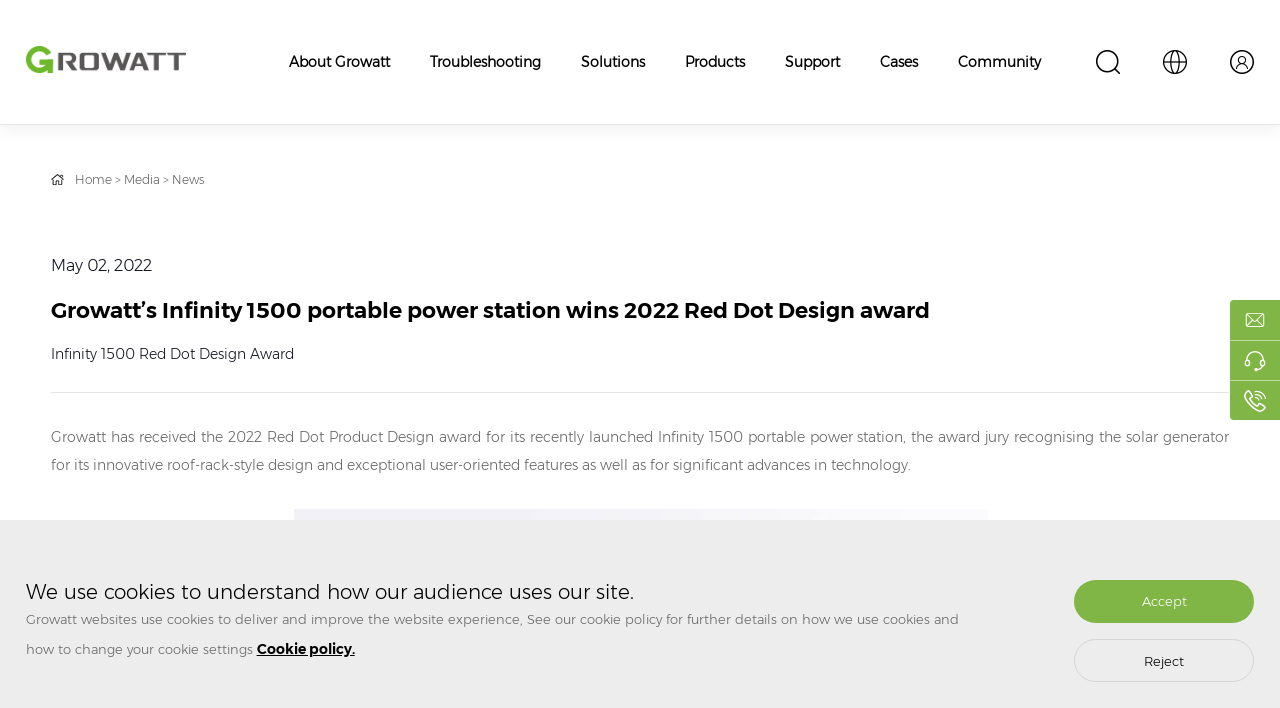

--- FILE ---
content_type: text/html; charset=utf-8
request_url: https://au.growatt.com/media/news/growatts-infinity-1500-portable-power-station-wins-2022-red-dot-design-award
body_size: 16184
content:
<!doctype html>
<html lang="en-US">
<head>
<!-- Google Tag Manager -->
<script>(function(w,d,s,l,i){w[l]=w[l]||[];w[l].push({'gtm.start':
new Date().getTime(),event:'gtm.js'});var f=d.getElementsByTagName(s)[0],
j=d.createElement(s),dl=l!='dataLayer'?'&l='+l:'';j.async=true;j.src=
'https://www.googletagmanager.com/gtm.js?id='+i+dl;f.parentNode.insertBefore(j,f);
})(window,document,'script','dataLayer','GTM-KGM68QF');</script>
<!-- End Google Tag Manager -->
	<meta charset="utf-8">
	<title>Growatt’s Infinity 1500 portable power station wins 2022 Red Dot Design award | News | Growatt</title>
	<meta name="title" content="Growatt’s Infinity 1500 portable power station wins 2022 Red Dot Design award | News | Growatt" />
	<meta name="description" content="Growatt’s Infinity 1500 portable power station wins 2022 Red Dot Design award | News | Growatt" />
	<meta name="keywords" content="Growatt’s Infinity 1500 portable power station wins 2022 Red Dot Design award | News | Growatt" />
	<meta name="viewport" content="width=device-width, user-scalable=no, initial-scale=1.0, maximum-scale=1.0, minimum-scale=1.0"/>
	<meta http-equiv="X-UA-Compatible" content="IE=edge,chrome=1" />
	<meta name="format-detection" content="telephone=no" />
	<meta name="renderer" content="webkit"/>
	<meta name="screen-orientation" content="portrait" />
	<meta name="x5-orientation" content="portrait" />
	<meta name="google-site-verification" content="KYNSma3mBA-hM9ea9ZnrFCOknqb3l51Q6EzlqbKF2PE" />
	<!--Facebook、Linkedin、Instagram分享-->
    <meta property="og:title" content="Growatt’s Infinity 1500 portable power station wins 2022 Red Dot Design award | News | Growatt">
    <meta property="og:description" content="Growatt’s Infinity 1500 portable power station wins 2022 Red Dot Design award | News | Growatt">
    <meta property="og:site name" content="Growatt" />
    <meta property="og:url" content="https://au.growatt.com/media/news/growatts-infinity-1500-portable-power-station-wins-2022-red-dot-design-award" />
        <meta property="og:image" content="https://au.growatt.com/upload/image/20220724/322171ae39029a00108a80679869c69a.png?raw=logo.png|growatt_logo.png" />
    <!--Twitter分享-->
    <meta property="twitter:url" content="https://au.growatt.com/media/news/growatts-infinity-1500-portable-power-station-wins-2022-red-dot-design-award" />
    <meta name="twitter:title" content="Growatt’s Infinity 1500 portable power station wins 2022 Red Dot Design award | News | Growatt" />
    <meta name="twitter:description" content="Growatt’s Infinity 1500 portable power station wins 2022 Red Dot Design award | News | Growatt" />
    <meta name="twitter:site" content="Growatt">
    <meta property="twitter:image" content="https://au.growatt.com/upload/image/20220724/322171ae39029a00108a80679869c69a.png?raw=logo.png|growatt_logo.png" />
    <meta name="twitter:card" content="Growatt’s Infinity 1500 portable power station wins 2022 Red Dot Design award | News | Growatt" />
    <!--分享结束-->
	<!--[if lt IE 9]>
	<link rel="stylesheet" href="/asset/index/css/gr(ie).css" />
	<![endif]-->
	<!--[if IE 9]>
	<link rel="stylesheet" href="/asset/index/css/ja(ie9).css" />
	<![endif]-->
	<link rel="alternate" hreflang="x-default" href="https://www.ginverter.com"/>
    <link rel="alternate" hreflang="de" href="https://de.growatt.com"/>
    <link rel="alternate" hreflang="fr" href="https://fr.growatt.com"/>
    <link rel="alternate" hreflang="nl" href="https://nl.growatt.com"/>
    <link rel="alternate" hreflang="en-US" href="https://us.growatt.com"/>
    <link rel="alternate" hreflang="en-AU" href="https://au.growatt.com"/>
    <link rel="alternate" hreflang="vi" href="https://vn.growatt.com"/>
    <link rel="alternate" hreflang="ko" href="https://kr.growatt.com"/>
    <link rel="alternate" hreflang="pt" href="https://br.growatt.com"/>
    <link rel="alternate" hreflang="es-ES" href="https://es.growatt.com"/>
    <link rel="alternate" hreflang="es" href="https://latam.growatt.com"/>
	<link rel="stylesheet" href="/asset/index/css/gr.css" />
	<link rel="stylesheet" href="/asset/index/css/swiper.min.css" />
	<link rel="stylesheet" href="/asset/index/css/animate.min.css" />
	<link rel="stylesheet" href="/asset/index/css/aos.css" />
	<script src="/asset/index/js/jquery1.js" type="text/javascript"></script>
	<script src="/asset/index/js/gr.js" type="text/javascript"></script>
	<script src="/asset/index/js/easing.min.js" type="text/javascript"></script>
	<script src="/asset/index/js/aos.js" type="text/javascript"></script>
	<!-- Swiper JS -->
	<script src="/asset/index/js/swiper.min.js"></script>
	<script src="/asset/js/sweetalert.min.js" type="text/javascript"></script>
	<link rel="stylesheet" href="/asset/css/sweetalert.min.css">
	<script src="/asset/js/common.function.js" type="text/javascript"></script>
</head>
<body>
<div class="sjdhgd">
    <div class="sjdh mob">
        <div class="sjdha">
            <div class="sjdha_t1 fr"><a href="/"><img src="/upload/image/20220724/322171ae39029a00108a80679869c69a.png?raw=logo.png|growatt_logo.png" alt="logo"></a></div>
            <div class="sjtopx fl">
                <div class="topa_a fl topa_dsj">
                    <img src="/asset/index/img/g1.png" alt="">
                    <div class="topa_a3sj">
                        <img src="/asset/index/img/g15.png" alt="">
                        <input class="input1" type="text" value="Please enter what you want to search for..." onfocus="if(value=='Please enter what you want to search for...') {value=''}" onblur="if (value=='') {value='Please enter what you want to search for...'}">
                        <input class="input2" type="submit" value="Search" onclick="headerSearch(this)" />
                    </div>
                </div>
            </div>
            <div class="clearfix"></div>
            <h2 class="sjdha_t2"><img src="/asset/index/img/k52.png" alt=""></h2>
        </div>
        <div class="huakuai">
            <div class="sjdhb fr">
                <div class="guanbi"><img src="/asset/index/img/k53.png" alt=""><div class="clearfix"></div></div>
                <div class="sjdhb_a"><h6><a href="/">Home</a></h6></div>
                                <div class="sjdhb_a"><h6><a href="/about/our-story">About Growatt</a>
                                        <div class="jiaj"></div>
                                    </h6>
                                      
                    <div class="sjdhb_aa">
                                                <p class="sjdhb_p"><a href="/about/our-story">About</a></p>
                                                    <a class="last-son" href="/about/our-story">Our Story</a>
                                                    <a class="last-son" href="/about/our-approaches">Our Approaches</a>
                                                    <a class="last-son" href="/about/our-culture">Our Culture</a>
                                                                                                <p class="sjdhb_p"><a href="/media/news">Media</a></p>
                                                    <a class="last-son" href="/media/news">News</a>
                                                    <a class="last-son" href="/media/statements">Statements</a>
                                                    <a class="last-son" href="/media/blogs">Blogs</a>
                                                                                                <p class="sjdhb_p"><a href="/about/contact-us">Contact us</a></p>
                                                    <a class="last-son" href="/support/contact">Support</a>
                                                    <a class="last-son" href="https://growatt9160.zendesk.com/hc/en-us">Helpdesk</a>
                                                                                                <p class="sjdhb_p"><a href="/about/join-us">Join Us</a></p>
                                                                    </div>
                                    </div>
                                <div class="sjdhb_a"><h6><a href="https://growatt9160.zendesk.com/hc/en-us">Troubleshooting</a>
                                        <div class="jiaj"></div>
                                    </h6>
                                      
                    <div class="sjdhb_aa">
                                                <p class="sjdhb_p"><a href="https://growatt9160.zendesk.com/hc/en-us">Helpdesk</a></p>
                                                                    </div>
                                    </div>
                                <div class="sjdhb_a"><h6><a href="javascript:void(0);">Solutions</a>
                                        <div class="jiaj"></div>
                                    </h6>
                                      
                    <div class="sjdhb_aa">
                                                <p class="sjdhb_p"><a href="javascript:void(0);">PV System</a></p>
                                                    <a class="last-son" href="/solutions/residential-pv-system">Residential PV System</a>
                                                    <a class="last-son" href="/solutions/commercial-utility-pv-system">Commercial & Utility PV System</a>
                                                                                                <p class="sjdhb_p"><a href="javascript:void(0);">Energy Storage System</a></p>
                                                    <a class="last-son" href="/solutions/residential-storage-system">Residential Storage System</a>
                                                    <a class="last-son" href="/solutions/off-grid-storage-system">Off-Grid Storage System</a>
                                                                                                <p class="sjdhb_p"><a href="/solutions/ev-charger">EV Charger</a></p>
                                                    <a class="last-son" href="/solutions/ev-charger">EV Charger</a>
                                                                                                <p class="sjdhb_p"><a href="javascript:void(0);">Smart Energy Management</a></p>
                                                    <a class="last-son" href="/solutions/grohome-system">GroHome System</a>
                                                                                            </div>
                                    </div>
                                <div class="sjdhb_a"><h6><a href="/products">Products</a>
                                        <div class="jiaj"></div>
                                    </h6>
                                      
                    <div class="sjdhb_aa">
                                                <p class="sjdhb_p"><a href="/products#pv-system">On-grid PV Inverter</a></p>
                                                    <a class="last-son" href="/products#residential-pv-inverter">Residential PV Inverter</a>
                                                    <a class="last-son" href="/products#commercial-industrial-pv-inverter">Commercial & Industrial PV Inverter</a>
                                                    <a class="last-son" href="/products#utility-scale-pv-inverter">Utility-Scale PV Inverter</a>
                                                                                                <p class="sjdhb_p"><a href="javascript:void(0);">Energy Storage</a></p>
                                                    <a class="last-son" href="/products#residential-storage-inverter">Residential Storage Inverter</a>
                                                    <a class="last-son" href="/products#off-grid-storage-inverter">Off-Grid Storage Inverter</a>
                                                    <a class="last-son" href="/products#battery-system">Battery</a>
                                                    <a class="last-son" href="https://au.growatt.com/products#battery-ready-inverter">Battery Ready</a>
                                                    <a class="last-son" href="https://au.growatt.com/products#hybrid-inverter">Hybrid Inverter</a>
                                                    <a class="last-son" href="/products#ess-accessories">ESS Accessories</a>
                                                                                                <p class="sjdhb_p"><a href="javascript:void(0);">EV Charger</a></p>
                                                    <a class="last-son" href="/products#ac-ev-charger">AC EV Charger</a>
                                                    <a class="last-son" href="/products#dc-ev-charger">DC EV Charger</a>
                                                                                                <p class="sjdhb_p"><a href="javascript:void(0);">Smart Energy Management</a></p>
                                                    <a class="last-son" href="/products#monitoring">Monitoring</a>
                                                    <a class="last-son" href="/products#grohome">GroHome</a>
                                                    <a class="last-son" href="/products#accessories">Accessories</a>
                                                                                            </div>
                                    </div>
                                <div class="sjdhb_a"><h6><a href="/support">Support</a>
                                        <div class="jiaj"></div>
                                    </h6>
                                      
                    <div class="sjdhb_aa">
                                                <p class="sjdhb_p"><a href="/support/training">Training</a></p>
                                                                        <p class="sjdhb_p"><a href="/support/warranty">Warranty</a></p>
                                                                        <p class="sjdhb_p"><a href="/support/FAQ">FAQ</a></p>
                                                                        <p class="sjdhb_p"><a href="/support/download">Download</a></p>
                                                                        <p class="sjdhb_p"><a href="http://shinedesign.growatt.com/">ShineDesign</a></p>
                                                                        <p class="sjdhb_p"><a href="/support/contact">Contact</a></p>
                                                                    </div>
                                    </div>
                                <div class="sjdhb_a"><h6><a href="/cases">Cases</a>
                                    </h6>
                                    </div>
                                <div class="sjdhb_a"><h6><a href="http://community.growatt.com/">Community</a>
                                    </h6>
                                    </div>
                
                <div class="yyan">
                    <h6><img src="/asset/index/img/g2.png">Language</h6>
                </div>
                <div class="yyan_h">
                    <h5>< Return to main menu</h5>
                                        <div class="yyan_ha">
                        <h6>APAC<span class="jia_h"></span></h6>
                                                <p>
                                                        <a href="//en.growatt.com" target="_blank">English (Worldwide)</a>
                                                        <a href="https://au.growatt.com/" target="_blank">English (AU)</a>
                                                        <a href="https://vn.growatt.com/" target="_blank">Tiếng Việt</a>
                                                        <a href="//www.growatt.com" target="_blank">中文</a>
                                                        <a href="https://jp.growatt.com/" target="_blank">日本語</a>
                                                        <a href="https://kr.growatt.com/" target="_blank">한국어</a>
                                                    </p>
                                            </div>
                                        <div class="yyan_ha">
                        <h6>AMER<span class="jia_h"></span></h6>
                                                <p>
                                                        <a href="https://us.growatt.com/" target="_blank">English (US)</a>
                                                        <a href="https://br.growatt.com/" target="_blank">Português (BR)</a>
                                                        <a href="https://latam.growatt.com/" target="_blank">Español (LATAM)</a>
                                                    </p>
                                            </div>
                                        <div class="yyan_ha">
                        <h6>EMEA<span class="jia_h"></span></h6>
                                                <p>
                                                        <a href="//en.growatt.com" target="_blank">English (Worldwide)</a>
                                                        <a href="https://fr.growatt.com/" target="_blank">Français</a>
                                                        <a href="https://de.growatt.com/" target="_blank">Deutsch</a>
                                                        <a href="https://nl.growatt.com/" target="_blank">Nederlands</a>
                                                        <a href="https://es.growatt.com/" target="_blank">Español (ES)</a>
                                                        <a href="https://ne.growatt.com/" target="_blank">Svenska</a>
                                                        <a href="https://pl.growatt.com/" target="_blank">Polski (PL)</a>
                                                    </p>
                                            </div>
                                    </div>
            </div>
            <div class="clearfix"></div>
        </div>
        <script type="text/javascript">
            $(function(){
                $(".sjdha_t2").click(function(){
                    $(".huakuai").css("right","0%")
                })
                $(".guanbi").click(function(){
                    $(".huakuai").css("right","-100%")
                })
            })
            $(window).scroll(function(){
                var m = $(window).scrollTop();
                if(m >= 50){
                    $(".sjdh").css({"padding-top":"15px","padding-bottom":"15px","box-shadow":"0 -2px 18px -2px #6eb92b"});
                }else{
                    $(".sjdh").css({"padding-top":"20px","padding-bottom":"20px","box-shadow":"0 -0 0 0 #6eb92b"});
                }
            });
        </script>
    </div>
</div>

<div class="jxs pc">
	<div class="top_jxs">
    <h2 class="logo fl">
        <a href="/"><img src="/upload/image/20220724/322171ae39029a00108a80679869c69a.png?raw=logo.png|growatt_logo.png" alt=""></a>
    </h2>
    <div class="topa fr">
        <div class="topa_a fl topa_d">
            <img src="/asset/index/img/g1.png" alt="">
            <div class="topa_a3">
                <div class="topa_a3x">
                    <img src="/asset/index/img/g15.png" alt="">
                    <input class="input1" type="text" value="Please enter what you want to search for..." onfocus="if(value=='Please enter what you want to search for...') {value=''}" onblur="if (value=='') {value='Please enter what you want to search for...'}">
                    <input class="input2" type="submit" value="Search" onclick="headerSearch(this)" />
                </div>
            </div>
        </div>
        <div class="topa_a fl topa_c">
            <img src="/asset/index/img/g2.png" alt="">
            <div class="topa_a2">
                <div class="topa_a2m">
                                        <div class="topa_a2x">
                        <h6>APAC</h6>
                                                <p>
                                                        <a href="//en.growatt.com" target="_blank">English (Worldwide)</a>
                                                        <a href="https://au.growatt.com/" target="_blank">English (AU)</a>
                                                        <a href="https://vn.growatt.com/" target="_blank">Tiếng Việt</a>
                                                        <a href="//www.growatt.com" target="_blank">中文</a>
                                                        <a href="https://jp.growatt.com/" target="_blank">日本語</a>
                                                        <a href="https://kr.growatt.com/" target="_blank">한국어</a>
                                                    </p>
                                            </div>
                                        <div class="topa_a2x">
                        <h6>AMER</h6>
                                                <p>
                                                        <a href="https://us.growatt.com/" target="_blank">English (US)</a>
                                                        <a href="https://br.growatt.com/" target="_blank">Português (BR)</a>
                                                        <a href="https://latam.growatt.com/" target="_blank">Español (LATAM)</a>
                                                    </p>
                                            </div>
                                        <div class="topa_a2x">
                        <h6>EMEA</h6>
                                                <p>
                                                        <a href="//en.growatt.com" target="_blank">English (Worldwide)</a>
                                                        <a href="https://fr.growatt.com/" target="_blank">Français</a>
                                                        <a href="https://de.growatt.com/" target="_blank">Deutsch</a>
                                                        <a href="https://nl.growatt.com/" target="_blank">Nederlands</a>
                                                        <a href="https://es.growatt.com/" target="_blank">Español (ES)</a>
                                                        <a href="https://ne.growatt.com/" target="_blank">Svenska</a>
                                                        <a href="https://pl.growatt.com/" target="_blank">Polski (PL)</a>
                                                    </p>
                                            </div>
                                    </div>
            </div>
        </div>
                <div class="topa_a fl topa_b">
            <img src="/asset/index/img/g3.png" alt="">
            <div class="topa_a1">
                                <p><a href="	
http://shinedesign.growatt.com">ShineDesign</a></p>
                                <p><a href="https://server.growatt.com">Monitoring</a></p>
                            </div>
        </div>
                <div class="clearfix"></div>
    </div>
    <div class="nav fr">
                <div class="nava fl" name="About Growatt">
            <p><a href="/about/our-story">About Growatt</a></p>
                        <div class="navb">
                <div class="navb1">
                                        <div class="navb1_a">
                                                <img src="/upload/image/20220725/c34da29d90ea6f73db3a0f933b970855.png?raw=g10.png" alt="">
                                                <p>
                            <a href="/about/our-story">About</a>
                                                        <span>
                                                                <a href="/about/our-story">Our Story</a>
                                                                <a href="/about/our-approaches">Our Approaches</a>
                                                                <a href="/about/our-culture">Our Culture</a>
                                                            </span>
                                                    </p>
                    </div>
                                        <div class="navb1_a">
                                                <img src="/upload/image/20220725/44bcd71586616f44de3b90e1ea38439b.png?raw=g11.png" alt="">
                                                <p>
                            <a href="/media/news">Media</a>
                                                        <span>
                                                                <a href="/media/news">News</a>
                                                                <a href="/media/statements">Statements</a>
                                                                <a href="/media/blogs">Blogs</a>
                                                            </span>
                                                    </p>
                    </div>
                                        <div class="navb1_a">
                                                <img src="/upload/image/20220725/84d2f2fa5e66ae5b79c205ef0bedf2d8.png?raw=g12.png" alt="">
                                                <p>
                            <a href="/about/contact-us">Contact us</a>
                                                        <span>
                                                                <a href="/support/contact">Support</a>
                                                                <a href="https://growatt9160.zendesk.com/hc/en-us">Helpdesk</a>
                                                            </span>
                                                    </p>
                    </div>
                                        <div class="navb1_a">
                                                <img src="/upload/image/20220725/dc9d6a70d948d4b5eff1c83039cd383f.png?raw=g13.png" alt="">
                                                <p>
                            <a href="/about/join-us">Join Us</a>
                                                    </p>
                    </div>
                                    </div>
            </div>
                    </div>
                <div class="nava fl" name="Troubleshooting">
            <p><a href="https://growatt9160.zendesk.com/hc/en-us">Troubleshooting</a></p>
            <div class="navb">
                <div class="navb2">
                    <div class="navb2_a fl">
                        <h6><a href="javascript:void(0);">More information</a></h6>
                        <p>
                            <a href="/about/contact">Contact us</a>
                            <a href="/cases">Case</a>
                        </p>
                    </div>
                                        <div class="navb2_b">
                        <h6><a href="https://growatt9160.zendesk.com/hc/en-us">Helpdesk</a></h6>
                                            </div>
                                                        </div>
            </div>
        </div>
                <div class="nava fl" name="Solutions">
            <p><a href="">Solutions</a></p>
            <div class="navb">
                <div class="navb2">
                    <div class="navb2_a fl">
                        <h6><a href="javascript:void(0);">More information</a></h6>
                        <p>
                            <a href="/about/contact">Contact us</a>
                            <a href="/cases">Case</a>
                        </p>
                    </div>
                                        <div class="navb2_b">
                        <h6><a href="javascript:void(0);">PV System</a></h6>
                                                <p>
                                                        <a href="/solutions/residential-pv-system">Residential PV System</a>
                                                        <a href="/solutions/commercial-utility-pv-system">Commercial & Utility PV System</a>
                                                    </p>
                                            </div>
                                        <div class="navb2_b">
                        <h6><a href="javascript:void(0);">Energy Storage System</a></h6>
                                                <p>
                                                        <a href="/solutions/residential-storage-system">Residential Storage System</a>
                                                        <a href="/solutions/off-grid-storage-system">Off-Grid Storage System</a>
                                                    </p>
                                            </div>
                                        <div class="navb2_b">
                        <h6><a href="/solutions/ev-charger">EV Charger</a></h6>
                                                <p>
                                                        <a href="/solutions/ev-charger">EV Charger</a>
                                                    </p>
                                            </div>
                                        <div class="navb2_b">
                        <h6><a href="javascript:void(0);">Smart Energy Management</a></h6>
                                                <p>
                                                        <a href="/solutions/grohome-system">GroHome System</a>
                                                    </p>
                                            </div>
                                                        </div>
            </div>
        </div>
                        <div class="nava fl" name="Products">
            <p><a href="/products">Products</a></p>
                        <div class="navb">
                <div class="navb1">
                                        <div class="navb1_a">
                        <a href="/products#pv-system">
                                                        <p>On-grid PV Inverter</p>
                        </a>
                    </div>
                                        <div class="navb1_a">
                        <a href="javascript:void(0);">
                                                        <p>Energy Storage</p>
                        </a>
                    </div>
                                        <div class="navb1_a">
                        <a href="javascript:void(0);">
                                                        <p>EV Charger</p>
                        </a>
                    </div>
                                        <div class="navb1_a">
                        <a href="javascript:void(0);">
                                                        <p>Smart Energy Management</p>
                        </a>
                    </div>
                                    </div>
            </div>
                    </div>
                <div class="nava fl" name="Support">
            <p><a href="/support">Support</a></p>
                        <div class="navb">
                <div class="navb1">
                                        <div class="navb1_a">
                        <a href="/support/training">
                                                        <img src="/asset/index/img/g4.png" alt="">
                                                        <p>Training</p>
                        </a>
                    </div>
                                        <div class="navb1_a">
                        <a href="/support/warranty">
                                                        <img src="/asset/index/img/g4.png" alt="">
                                                        <p>Warranty</p>
                        </a>
                    </div>
                                        <div class="navb1_a">
                        <a href="/support/FAQ">
                                                        <img src="/asset/index/img/g4.png" alt="">
                                                        <p>FAQ</p>
                        </a>
                    </div>
                                        <div class="navb1_a">
                        <a href="/support/download">
                                                        <img src="/asset/index/img/g4.png" alt="">
                                                        <p>Download</p>
                        </a>
                    </div>
                                        <div class="navb1_a">
                        <a href="http://shinedesign.growatt.com/">
                                                        <img src="/asset/index/img/g4.png" alt="">
                                                        <p>ShineDesign</p>
                        </a>
                    </div>
                                        <div class="navb1_a">
                        <a href="/support/contact">
                                                        <img src="/asset/index/img/g4.png" alt="">
                                                        <p>Contact</p>
                        </a>
                    </div>
                                    </div>
            </div>
                    </div>
                <div class="nava fl" name="Cases">
            <p><a href="/cases">Cases</a></p>
                    </div>
                <div class="nava fl" name="Community">
            <p><a href="http://community.growatt.com/">Community</a></p>
                    </div>
                        <div class="clearfix"></div>
    </div>
    <div class="clearfix"></div>
</div>

</div>
<div class="nei nei_xw">
	<div class="commen1">
		<p class="mbx"><a href="/">Home</a> &gt; <a href="/media/news">Media</a> &gt; <a href="javascript:void(0);">News</a></p>
		<div class="xwna">
			<div class="xwna_a">
				<p>May 02, 2022</p>
				<h1>Growatt’s Infinity 1500 portable power station wins 2022 Red Dot Design award</h1>
				<h3>Infinity 1500 Red Dot Design Award</h3>
			</div>
			<div class="xwna_b" style="word-break:break-word;">
				<p>Growatt has received the 2022 Red Dot Product Design award for its recently launched Infinity 1500 portable power station, the award jury recognising the solar generator for its innovative roof-rack-style design and exceptional user-oriented features as well as for significant advances in technology.</p><p><img src="/upload/image/20220817/1660731083610741.jpg" title="1660731083610741.jpg" alt="Growatt’s Infinity 1500 portable power station wins 2022 Red Dot Design award.jpg"/></p><p>“We are very proud to receive the Red Dot Design award for innovation. With our technical capabilities, we have been able to reshape the appearance of a portable power station,” commented Lisa Zhang, the company’s vice president of marketing. “Our design philosophy is based on user habits and experience. By developing a compact structure and adopting a dual-handle design for Infinity 1500, we have reduced its size and weight and improved its portability to provide maximum ease of transport for adventure lovers and others. With a flat top design, it also offers optimal space utilization to users,” Zhang added.</p><p>With a 2,000W power output and 12 diverse outlets, the generator can power 95% of daily electrical requirements, enabling its application in various scenarios. To address the problem of extended charging time, Growatt’s industry-leading bidirectional inverter technology has been incorporated to reduce charging from an industry average of 6 hours to only 1.6 hours. The same advantage is also present for solar charging, which supports 800W fast charging in 2.5 hours, with an impressive MPPT efficiency of up to 99%.</p><p>Advanced features such as an Uninterruptible Power Supply (UPS) function and APP remote monitoring and control are also available with Infinity 1500 to extend the applicability of the product and deliver a smarter user experience, with integration of Growatt’s advanced Battery Management System (BMS) technology ensuring first-rate performance in terms of battery safety and reliability.</p><p>“We believe in empowering global customers to switch to a clean and efficient power supply. By leveraging our strengths in product design and battery technology, we are able to allow more consumers to access our smart portable power solutions to adopt a green and sustainable lifestyle,” Zhang concluded.</p><p>Source: pv tech</p><p><br/></p>			</div>
			<div class="fenx">
				<p>share</p>
				<div class="fxa fl facebook">
					<a id="fbShare" href="javascript:window.open('http://www.facebook.com/sharer.php?u='+encodeURIComponent(document.location.href),'_blank','toolbar=yes, location=yes, directories=no, status=no, menubar=yes, scrollbars=yes, resizable=no, copyhistory=yes, width=600, height=450,top=100,left=350');void(0)">
						<img class="t1" src="/asset/index/img/g26.png">
						<img class="t2" src="/asset/index/img/g26-1.png">
					</a>
				</div>
				<div class="fxa fl">
					<a href="https://www.instagram.com/growatt.new.energy/">
						<img class="t1" src="/asset/index/img/g27.png">
						<img class="t2" src="/asset/index/img/g27-1.png">
					</a>
				</div>
				<div class="fxa fl twitter">
					<a href="javascript:void(0);">
						<img class="t1" src="/asset/index/img/g28.png">
						<img class="t2" src="/asset/index/img/g28-1.png">
					</a>
				</div>
				<div class="fxa fl linkedIn">
					<a href="javascript:void(0);">
						<img class="t1" src="/asset/index/img/g29.png">
						<img class="t2" src="/asset/index/img/g29-1.png">
					</a>
				</div>
				<div class="fxa fl">
					<a href="https://www.youtube.com/c/GrowattNewEnergy">
						<img class="t1" src="/asset/index/img/g30.png">
						<img class="t2" src="/asset/index/img/g30-1.png">
					</a>
				</div>
				<div class="clearfix"></div>
			</div>
			<div class="xwna_c">
								<p>PREV : <a href="/media/news/growatt-unveils-axe-lv-battery-system-to-empower-off-grid-solar-energy-storage">Growatt unveils AXE LV battery system to empower off-grid solar energy storage</a></p>
								<p>NEXT : <a href="/media/news/growatt-sweeps-intersolar-europe-2022-with-all-scenario-smart-energy-solutions">Growatt Sweeps Intersolar Europe 2022 with All-scenario Smart Energy Solutions</a></p>
							</div>
		</div>
	</div>
</div>
<!--footer-->
<div class="yj">
    <div class="commen">
        <div class="yja">
            <h6><img src="/asset/index/img/g25.png" alt="">Subscribe to our newsletter</h6>
            <a href="https://eepurl.com/gy_HpH" target="_blank"><p>Subscribe Now！</p></a>
        </div>
        <div class="sytk">
            <div class="sytka">
                <div class="sytkb">
                    <p>Subscribe</p>
                </div>
                <div class="sytkc">
                    <h6>Subscribe to the Growatt Newsletter</h6>
                    <p>Insert your details below to receive information</p>
                    <div class="sytkc_a">
                        <input type="text" id="name" value="" placeholder="Enter your name">
                        <input name="mail" id="email" type="text" value="" placeholder="*Enter your email" >
                        <input type="text" id="company" value="" placeholder="Enter your company name" >
                        <select id="country">
                            <option value="0" disabled selected>Please Select Your Country</option>
                            <option value="Afghanistan">Afghanistan</option>
                            <option value="Albania">Albania</option>
                            <option value="Algeria">Algeria</option>
                            <option value="Andorra">Andorra</option>
                            <option value="Angola">Angola</option>
                            <option value="Antigua and Barbuda">Antigua and Barbuda</option>
                            <option value="Argentina">Argentina</option>
                            <option value="Armenia">Armenia</option>
                            <option value="Australia">Australia</option>
                            <option value="Austria">Austria</option>
                            <option value="Azerbaijan">Azerbaijan</option>
                            <option value="Bahamas">Bahamas</option>
                            <option value="Bahrain">Bahrain</option>
                            <option value="Bangladesh">Bangladesh</option>
                            <option value="Barbados">Barbados</option>
                            <option value="Belarus">Belarus</option>
                            <option value="Belgium">Belgium</option>
                            <option value="Belize">Belize</option>
                            <option value="Benin">Benin</option>
                            <option value="Bhutan">Bhutan</option>
                            <option value="Bolivia">Bolivia</option>
                            <option value="Bosnia and Herzegovina">Bosnia and Herzegovina</option>
                            <option value="Botswana">Botswana</option>
                            <option value="Brazil">Brazil</option>
                            <option value="Brunei">Brunei</option>
                            <option value="Bulgaria">Bulgaria</option>
                            <option value="Burkina Faso">Burkina Faso</option>
                            <option value="Burundi">Burundi</option>
                            <option value="Cabo Verde">Cabo Verde</option>
                            <option value="Cambodia">Cambodia</option>
                            <option value="Cameroon">Cameroon</option>
                            <option value="Canada">Canada</option>
                            <option value="Central African Republic">Central African Republic</option>
                            <option value="Chad">Chad</option>
                            <option value="Chile">Chile</option>
                            <option value="China">China</option>
                            <option value="Colombia">Colombia</option>
                            <option value="Comoros">Comoros</option>
                            <option value="Congo">Congo</option>
                            <option value="Costa Rica">Costa Rica</option>
                            <option value="Croatia">Croatia</option>
                            <option value="Cuba">Cuba</option>
                            <option value="Cyprus">Cyprus</option>
                            <option value="Czech Republic">Czech Republic</option>
                            <option value="Denmark">Denmark</option>
                            <option value="Djibouti">Djibouti</option>
                            <option value="Dominica">Dominica</option>
                            <option value="Dominican Republic">Dominican Republic</option>
                            <option value="East Timor">East Timor</option>
                            <option value="Ecuador">Ecuador</option>
                            <option value="Egypt">Egypt</option>
                            <option value="El Salvador">El Salvador</option>
                            <option value="Equatorial Guinea">Equatorial Guinea</option>
                            <option value="Eritrea">Eritrea</option>
                            <option value="Estonia">Estonia</option>
                            <option value="Eswatini">Eswatini</option>
                            <option value="Ethiopia">Ethiopia</option>
                            <option value="Fiji">Fiji</option>
                            <option value="Finland">Finland</option>
                            <option value="France">France</option>
                            <option value="Gabon">Gabon</option>
                            <option value="Gambia">Gambia</option>
                            <option value="Georgia">Georgia</option>
                            <option value="Germany">Germany</option>
                            <option value="Ghana">Ghana</option>
                            <option value="Greece">Greece</option>
                            <option value="Grenada">Grenada</option>
                            <option value="Guatemala">Guatemala</option>
                            <option value="Guinea">Guinea</option>
                            <option value="Guinea-Bissau">Guinea-Bissau</option>
                            <option value="Guyana">Guyana</option>
                            <option value="Haiti">Haiti</option>
                            <option value="Honduras">Honduras</option>
                            <option value="Hungary">Hungary</option>
                            <option value="Iceland">Iceland</option>
                            <option value="India">India</option>
                            <option value="Indonesia">Indonesia</option>
                            <option value="Iran">Iran</option>
                            <option value="Iraq">Iraq</option>
                            <option value="Ireland">Ireland</option>
                            <option value="Israel">Israel</option>
                            <option value="Italy">Italy</option>
                            <option value="Jamaica">Jamaica</option>
                            <option value="Japan">Japan</option>
                            <option value="Jordan">Jordan</option>
                            <option value="Kazakhstan">Kazakhstan</option>
                            <option value="Kenya">Kenya</option>
                            <option value="Kiribati">Kiribati</option>
                            <option value="Korea, South">Korea, South</option>
                            <option value="Kosovo">Kosovo</option>
                            <option value="Kuwait">Kuwait</option>
                            <option value="Kyrgyzstan">Kyrgyzstan</option>
                            <option value="Laos">Laos</option>
                            <option value="Latvia">Latvia</option>
                            <option value="Lebanon">Lebanon</option>
                            <option value="Lesotho">Lesotho</option>
                            <option value="Liberia">Liberia</option>
                            <option value="Libya">Libya</option>
                            <option value="Liechtenstein">Liechtenstein</option>
                            <option value="Lithuania">Lithuania</option>
                            <option value="Luxembourg">Luxembourg</option>
                            <option value="Madagascar">Madagascar</option>
                            <option value="Malawi">Malawi</option>
                            <option value="Malaysia">Malaysia</option>
                            <option value="Maldives">Maldives</option>
                            <option value="Mali">Mali</option>
                            <option value="Malta">Malta</option>
                            <option value="Marshall Islands">Marshall Islands</option>
                            <option value="Mauritania">Mauritania</option>
                            <option value="Mauritius">Mauritius</option>
                            <option value="Mexico">Mexico</option>
                            <option value="Micronesia">Micronesia</option>
                            <option value="Moldova">Moldova</option>
                            <option value="Monaco">Monaco</option>
                            <option value="Mongolia">Mongolia</option>
                            <option value="Montenegro">Montenegro</option>
                            <option value="Morocco">Morocco</option>
                            <option value="Mozambique">Mozambique</option>
                            <option value="Myanmar (Burma)">Myanmar (Burma)</option>
                            <option value="Namibia">Namibia</option>
                            <option value="Nauru">Nauru</option>
                            <option value="Nepal">Nepal</option>
                            <option value="Netherlands">Netherlands</option>
                            <option value="New Zealand">New Zealand</option>
                            <option value="Nicaragua">Nicaragua</option>
                            <option value="Niger">Niger</option>
                            <option value="Nigeria">Nigeria</option>
                            <option value="North Macedonia">North Macedonia</option>
                            <option value="Norway">Norway</option>
                            <option value="Oman">Oman</option>
                            <option value="Pakistan">Pakistan</option>
                            <option value="Palau">Palau</option>
                            <option value="Panama">Panama</option>
                            <option value="Papua New Guinea">Papua New Guinea</option>
                            <option value="Paraguay">Paraguay</option>
                            <option value="Peru">Peru</option>
                            <option value="Philippines">Philippines</option>
                            <option value="Poland">Poland</option>
                            <option value="Portugal">Portugal</option>
                            <option value="Qatar">Qatar</option>
                            <option value="Romania">Romania</option>
                            <option value="Russia">Russia</option>
                            <option value="Rwanda">Rwanda</option>
                            <option value="Saint Kitts and Nevis">Saint Kitts and Nevis</option>
                            <option value="Saint Lucia">Saint Lucia</option>
                            <option value="Saint Vincent and the Grenadines">Saint Vincent and the Grenadines</option>
                            <option value="Samoa">Samoa</option>
                            <option value="San Marino">San Marino</option>
                            <option value="Sao Tome and Principe">Sao Tome and Principe</option>
                            <option value="Saudi Arabia">Saudi Arabia</option>
                            <option value="Senegal">Senegal</option>
                            <option value="Serbia">Serbia</option>
                            <option value="Seychelles155. Sierra Leone">Seychelles155. Sierra Leone</option>
                            <option value="Singapore">Singapore</option>
                            <option value="Slovakia">Slovakia</option>
                            <option value="Slovenia">Slovenia</option>
                            <option value="Solomon Islands">Solomon Islands</option>
                            <option value="Somalia">Somalia</option>
                            <option value="South Africa">South Africa</option>
                            <option value="South Sudan">South Sudan</option>
                            <option value="Spain">Spain</option>
                            <option value="Sri Lanka">Sri Lanka</option>
                            <option value="Sudan">Sudan</option>
                            <option value="Suriname">Suriname</option>
                            <option value="Sweden">Sweden</option>
                            <option value="Switzerland">Switzerland</option>
                            <option value="Syria">Syria</option>
                            <option value="Taiwan">Taiwan</option>
                            <option value="Tajikistan">Tajikistan</option>
                            <option value="Tanzania">Tanzania</option>
                            <option value="Thailand">Thailand</option>
                            <option value="Togo">Togo</option>
                            <option value="Tonga">Tonga</option>
                            <option value="Trinidad and Tobago">Trinidad and Tobago</option>
                            <option value="Tunisia">Tunisia</option>
                            <option value="Turkey">Turkey</option>
                            <option value="Turkmenistan">Turkmenistan</option>
                            <option value="Tuvalu">Tuvalu</option>
                            <option value="Uganda">Uganda</option>
                            <option value="Ukraine">Ukraine</option>
                            <option value="United Arab Emirates">United Arab Emirates</option>
                            <option value="United Kingdom">United Kingdom</option>
                            <option value="United States">United States</option>
                            <option value="Uruguay">Uruguay</option>
                            <option value="Uzbekistan">Uzbekistan</option>
                            <option value="Vanuatu">Vanuatu</option>
                            <option value="Vatican City">Vatican City</option>
                            <option value="Venezuela">Venezuela</option>
                            <option value="Vietnam">Vietnam</option>
                            <option value="Yemen">Yemen</option>
                            <option value="Zambia">Zambia</option>
                            <option value="Zimbabwe">Zimbabwe</option>
                            <option value="Other">Other</option>
                        </select>
                        <select id="type">
                            <option value="0" disabled selected>What type of user are you?</option>
                            <option value="1">Distributor</option>
                            <option value="2">Integrator/EPC</option>
                            <option value="3">Installer</option>
                            <option value="4">End-User</option>
                            <option value="5">Others</option>
                        </select>
                    </div>
                    <div class="lxyea_b fl">
                        <p>*Enter Verification Code:</p>
                        <input class="lxyea_ba" type="text" />

                        <img id="rss_captcha" src="/util/captcha" alt="code">
                        <div class="clearfix"></div>
                        <input class="lxyea_bb" type="checkbox" id="rss_pp">
                        <label>I accept the Growatt <a href="/privacy-policy">Privacy Policy</a> and I accept the terms</label>
                    </div>
                    <div class="lxyea_c fr">
                        <input class="lxyea_ca" type="submit" value="Subscribe" id="rss_smt" />
                        <div class="clearfix"></div>
                    </div>
                    <div class="clearfix"></div>
                </div>
                <img class="dy_close" src="/asset/index/img/g61.png" alt="">
                <div class="tssb" style="display: none;">
                    <div class="tssba">
                        <h6>news</h6>
                        <p>Your Name cannot be empty！</p>
                        <span>ok</span>
                        <img src="/asset/index/img/g94.png" alt="">
                    </div>
                </div>
            </div>
        </div>
        <div class="yjb fl pc">
            <img src="/upload/image/20220724/322171ae39029a00108a80679869c69a.png?raw=logo.png|growatt_logo.png" alt="">
                        <div class="yjb_a fl">
                <h6><a href="javascript:void(0);">About Growatt</a></h6>
                                <p class="fl">
                                        <a href="/media/news">Media</a>
                                        <a href="/about/contact-us">Contact Us</a>
                                        <a href="/about/join-us">Join Us</a>
                                    </p>
                                                <div class="clearfix"></div>
            </div>
                        <div class="yjb_a fl">
                <h6><a href="javascript:void(0);">Solutions</a></h6>
                                <p class="fl">
                                        <a href="/solutions/residential-pv-system">PV System</a>
                                        <a href="/solutions/residential-storage-system">Energy Storage</a>
                                        <a href="/solutions/ev-charger">EV Charger</a>
                                        <a href="/solutions/grohome-system">Smart Energy Management</a>
                                    </p>
                                                <div class="clearfix"></div>
            </div>
                        <div class="yjb_a fl">
                <h6><a href="javascript:void(0);">Products</a></h6>
                                <p class="fl">
                                        <a href="/products#residential-pv-inverter">PV Inverter</a>
                                        <a href="/products#residential-storage-inverter">Energy Storage</a>
                                        <a href="/products#ac-ev-charger">EV Charger</a>
                                        <a href="/products#monitoring">Smart Energy Management</a>
                                    </p>
                                                <div class="clearfix"></div>
            </div>
                        <div class="yjb_a fl">
                <h6><a href="javascript:void(0);">Support</a></h6>
                                <p class="fl">
                                        <a href="/support/training">Training</a>
                                        <a href="/support/warranty">Warranty</a>
                                        <a href="/support/faq">FAQ</a>
                                        <a href="/support/download">Download</a>
                                        <a href="/cases">Cases</a>
                                    </p>
                                <p class="fl">
                                        <a href="http://community.growatt.com/">Community</a>
                                        <a href="http://shinedesign.growatt.com/">ShineDesign</a>
                                        <a href="https://server.growatt.com/">Monitoring Login</a>
                                        <a href="/support/contact">Contact</a>
                                        <a href="https://growatt9160.zendesk.com/hc/en-us">Helpdesk</a>
                                    </p>
                                                <div class="clearfix"></div>
            </div>
                                    <div class="clearfix"></div>
        </div>
        <div class="yjc fr">
			<div class="yjcc">follow us</div>
                        <div class="yjca">
                                <div class="yjca_a fl">
                    <a href="https://www.facebook.com/GrowattNewEnergy" rel="nofollow">
                        <img class="t1" src="/asset/images/social/facebook.png" alt="">
                        <img class="t2" src="/asset/images/social/facebook-1.png" alt="">
                    </a>
                </div>
                                <div class="yjca_a fl">
                    <a href="https://www.youtube.com/c/GrowattNewEnergy" rel="nofollow">
                        <img class="t1" src="/asset/images/social/youtube.png" alt="">
                        <img class="t2" src="/asset/images/social/youtube-1.png" alt="">
                    </a>
                </div>
                                <div class="yjca_a fl">
                    <a href="https://www.linkedin.com/company/growatt/" rel="nofollow">
                        <img class="t1" src="/asset/images/social/linkedin.png" alt="">
                        <img class="t2" src="/asset/images/social/linkedin-1.png" alt="">
                    </a>
                </div>
                                <div class="yjca_a fl">
                    <a href="https://www.instagram.com/growatt.new.energy/" rel="nofollow">
                        <img class="t1" src="/asset/images/social/instagram.png" alt="">
                        <img class="t2" src="/asset/images/social/instagram-1.png" alt="">
                    </a>
                </div>
                                <div class="yjca_a fl">
                    <a href="https://twitter.com/GrowattInverter" rel="nofollow">
                        <img class="t1" src="/asset/images/social/twitter.png" alt="">
                        <img class="t2" src="/asset/images/social/twitter-1.png" alt="">
                    </a>
                </div>
                                <div class="clearfix"></div>
            </div>
                       <!-- <div class="yjcb">
                <h6>CONTACT US</h6>
                <p><span><a href="mailto:info@ginverter.com">info@ginverter.com (sales)</a></span><br><span><a href="mailto:service@ginverter.com">service@ginverter.com (service)</a></span><br><span><a href="tel:+86-755-27471900">+86-755-27471900</a></span></p>
            </div> -->
        </div>
        <div class="clearfix"></div>
    </div>
</div>
<div class="yjx">
    <p>© Growatt New Energy All Rights Reserved</p>
</div>

<div class="fhdb pc"><img src="/asset/index/img/g87-1.png" alt=""><img src="/asset/index/img/g87.png" alt=""></div>

<div class="cookie" style="display: none;">
    <div class="cookie_a">
        <div class="commen">
            <div class="cookie_aa fl">
                <h6>We use cookies to understand how our audience uses our site.</h6>
                <p>Growatt websites use cookies to deliver and improve the website experience, See our cookie policy for further details on how we use cookies and how to change your cookie settings <a href="/privacy-policy" target="_blank">Cookie policy.</a></p>
            </div>
            <div class="cookie_ab fr">
                <h6>Accept</h6>
                <p>Reject</p>
            </div>
            <div class="clearfix"></div>
        </div>
    </div>
</div>
<div class="tooltip">
    <a href="mailto:info@growatt.com">
        <svg t="1728740344189" class="icon" viewBox="0 0 1024 1024" version="1.1" xmlns="http://www.w3.org/2000/svg" p-id="4338" width="22" height="22"><path d="M838.954667 234.666667H170.666667c-3.626667 0-7.168 0.448-10.56 1.322666l323.690666 323.669334a21.333333 21.333333 0 0 0 30.165334 0L838.954667 234.666667z m46.144 14.186666l-260.693334 260.693334 262.933334 262.912c5.44-7.168 8.661333-16.106667 8.661333-25.792V277.333333c0-10.944-4.117333-20.906667-10.88-28.48zM843.861333 789.333333l-249.6-249.621333-50.133333 50.133333a64 64 0 0 1-90.517333 0l-50.112-50.133333L156.373333 786.88c4.48 1.578667 9.28 2.453333 14.314667 2.453333h673.194667zM128.661333 754.218667L373.333333 509.525333 129.578667 265.813333A42.709333 42.709333 0 0 0 128 277.333333v469.333334c0 2.56 0.213333 5.098667 0.661333 7.552zM170.666667 192h682.666666a85.333333 85.333333 0 0 1 85.333334 85.333333v469.333334a85.333333 85.333333 0 0 1-85.333334 85.333333H170.666667a85.333333 85.333333 0 0 1-85.333334-85.333333V277.333333a85.333333 85.333333 0 0 1 85.333334-85.333333z" fill="#ffffff" p-id="4339"></path></svg>
        <span>Sales</span>
    </a>
    <a href="mailto:australia@growatt.com">
        <svg t="1728740394938" class="icon" viewBox="0 0 1024 1024" version="1.1" xmlns="http://www.w3.org/2000/svg" p-id="5651" width="22" height="22"><path d="M927.616 465.6C923.328 236.704 745.888 51.808 528 51.808h-32c-217.888 0-395.328 184.896-399.616 413.76C58.112 487.744 32 528.672 32 576v64c0 70.592 57.408 128 128 128s128-57.408 128-128v-64a128.064 128.064 0 0 0-126.784-127.872C173.728 262.688 318.912 115.808 496 115.808h32c177.12 0 322.272 146.88 334.784 332.32A128.064 128.064 0 0 0 736 576v64c0 57.792 38.72 106.176 91.392 122.016a337.504 337.504 0 0 1-191.936 124.48A79.712 79.712 0 0 0 560 832a80 80 0 1 0 0 160 79.68 79.68 0 0 0 67.872-38.112 402.432 402.432 0 0 0 278.24-193.6C955.968 742.816 992 695.776 992 640v-64c0-47.328-26.112-88.256-64.384-110.4zM224 576v64c0 35.296-28.704 64-64 64s-64-28.704-64-64v-64c0-35.296 28.704-64 64-64s64 28.704 64 64z m704 64c0 34.304-27.2 62.176-61.12 63.712l-2.496-1.184c-0.224 0.512-0.576 0.928-0.8 1.408A64 64 0 0 1 800 640v-64c0-35.296 28.704-64 64-64s64 28.704 64 64v64z" p-id="5652" fill="#ffffff"></path></svg>
        <span>Service</span>
    </a>
    <a href="tel:86-755-27471942">
        <svg t="1728740453499" class="icon" viewBox="0 0 1024 1024" version="1.1" xmlns="http://www.w3.org/2000/svg" p-id="6807" width="22" height="22"><path d="M839.78836 114.981775C742.26455 49.965902 623.068783 25.885949 504.475015 46.955908c-15.651969 3.009994-25.885949 17.457966-22.875955 33.109935 1.203998 7.223986 5.417989 13.845973 11.437978 18.661964 6.019988 4.213992 13.845973 6.019988 21.069959 4.815991 104.145797-18.059965 208.893592 2.407995 294.377425 59.597884 85.483833 56.587889 141.469724 141.469724 158.92769 238.993533 2.407995 13.845973 14.447972 23.477954 28.293945 23.477954 1.805996 0 3.009994 0 4.815991-0.601999 15.651969-3.009994 25.885949-17.457966 22.875955-33.109935C1003.53204 278.123457 938.516167 179.997648 839.78836 114.981775z" p-id="6808" fill="#ffffff"></path><path d="M530.360964 245.013521c60.801881-10.835979 121.603762 1.203998 171.569665 34.313933 49.363904 32.507937 81.87184 81.87184 92.10582 138.45973 2.407995 13.845973 14.447972 23.477954 28.293945 23.477954 1.805996 0 3.009994 0 4.815991-0.601999 15.651969-3.009994 25.885949-17.457966 22.875955-33.109935-12.641975-72.239859-54.179894-134.847737-116.787772-175.783657-62.005879-40.93592-137.857731-56.587889-212.505585-43.343915-15.651969 3.009994-25.885949 17.457966-22.875955 33.109935C500.261023 237.187537 514.708995 248.023516 530.360964 245.013521z" p-id="6809" fill="#ffffff"></path><path d="M886.744268 676.646678c-30.70194-21.671958-62.607878-41.537919-90.901822-55.985891-45.751911-24.079953-66.219871-27.089947-77.05585-27.089947-23.477954 0-43.945914 12.039976-60.199882 36.119929-10.23398 15.049971-18.059965 32.507937-25.283951 49.363904-3.611993 7.825985-9.631981 22.875955-14.447972 30.70194-9.029982-3.009994-30.70194-12.039976-69.229865-38.527925-37.925926-25.885949-79.463845-59.597884-110.767784-90.299824-30.70194-31.303939-64.413874-72.841858-90.299824-111.369782-26.487948-39.129924-35.517931-60.199882-38.527925-69.229865 7.825985-4.815991 22.273956-10.835979 31.303939-15.049971 16.855967-7.223986 34.313933-15.049971 48.761905-25.283951 23.477954-16.253968 35.517931-36.721928 35.517931-60.199882 0-11.437978-3.009994-31.303939-27.089947-77.657848-14.447972-27.691946-34.313933-60.199882-55.985891-90.901822-16.253968-22.875955-40.333921-55.985891-66.219871-82.473839-30.099941-31.303939-52.975897-45.149912-75.249853-45.149912-51.1699 0-107.155791 68.025867-129.429747 96.921811C50.567901 130.031746 0 204.6796 0 275.715461c0 66.219871 43.343915 151.101705 80.065844 210.699588 48.761905 78.861846 115.583774 164.345679 189.027631 239.595532l24.079953 24.079953c75.249853 73.443857 160.131687 140.867725 238.993533 189.62963 59.597884 36.721928 143.877719 80.065844 210.09759 80.065844 71.035861 0 145.683715-50.567901 174.579659-72.239859 28.895944-21.671958 96.921811-78.259847 96.921811-129.429747 0-22.273956-13.845973-45.751911-45.149912-75.851852C942.730159 717.582598 909.620223 692.900647 886.744268 676.646678zM267.889477 340.129336c-22.273956 15.049971-33.109935 33.109935-32.507937 54.781893 0 9.631981 1.203998 39.129924 52.975897 115.583774 28.293945 41.537919 65.015873 87.28983 99.329806 122.205761 34.313933 33.109935 79.463845 70.433862 121.001764 98.727807 76.453851 52.373898 105.951793 52.975897 116.787772 52.975897 21.069959 0 39.129924-11.437978 53.577895-33.109935 8.427984-12.641975 15.651969-28.895944 21.671958-43.945914 4.815991-11.437978 10.23398-23.477954 15.049971-31.905938 2.407995-4.213992 4.213992-6.621987 5.417989-7.825985 5.417989 1.203998 17.457966 5.417989 40.333921 17.457966 23.477954 12.641975 51.771899 29.497942 78.259847 48.159906 66.219871 45.751911 93.911817 77.05585 100.533804 87.28983-1.805996 3.611993-6.019988 11.437978-16.253968 23.477954-13.243974 15.651969-32.507937 32.507937-52.975897 48.159906-46.955908 34.915932-95.115814 55.383892-128.22575 55.383892-37.925926 0-100.533804-25.283951-171.569665-69.229865-74.045855-45.751911-154.713698-109.563786-226.351558-179.39565l-22.875955-23.477954c-69.831864-71.63786-133.643739-152.305703-179.39565-226.953557-43.945914-71.63786-69.229865-134.245738-69.229865-172.171664 0-33.711934 20.46796-81.269841 55.383892-128.827748 15.049971-21.069959 32.507937-39.731922 47.557907-52.975897 12.039976-10.23398 19.865961-15.049971 23.477954-16.253968 10.23398 6.621987 41.537919 34.313933 87.28983 100.533804 18.661964 27.089947 35.517931 55.383892 48.159906 78.861846 12.039976 22.875955 16.253968 34.915932 17.457966 40.333921-1.203998 1.203998-3.611993 3.009994-7.825985 5.417989-9.029982 5.417989-21.069959 10.835979-33.109935 15.651969C296.183422 325.079365 281.133451 331.701352 267.889477 340.129336z" p-id="6810" fill="#ffffff"></path><path d="M508.689006 382.269253c6.019988 4.213992 13.845973 6.019988 21.069959 4.815991 30.70194-5.417989 61.40388 0.601999 86.687831 17.457966 24.681952 16.253968 40.93592 40.93592 45.751911 69.229865 2.407995 13.845973 14.447972 23.477954 27.691946 23.477954 1.805996 0 3.611993 0 4.815991-0.601999 15.651969-3.009994 25.885949-17.457966 22.875955-33.109935-7.825985-43.945914-33.109935-81.87184-71.035861-106.553792-37.323927-24.681952-83.075838-34.313933-128.22575-25.885949-15.651969 3.009994-25.885949 17.457966-22.875955 33.109935C498.455026 371.433275 502.669018 378.055262 508.689006 382.269253z" p-id="6811" fill="#ffffff"></path></svg>
        <span>Phone</span>
    </a>
</div>
<style>
    .tooltip{ position: fixed; right: 0; top: 50%; transform: translateY(-50%); z-index: 10; display: flex; flex-direction: column; }
    .tooltip a{ width: 50px; height: 40px; position: relative; display: flex; align-items: center; justify-content: center; background-color: #80b645;  border-top: solid 1px rgba(255,255,255,.5);}
    .tooltip a span{ position: absolute; padding: 7px 13px; z-index: 1; top: 50%; right: 100%; min-width: 110px; text-align: center; background-color: #555; border-radius: 4px; transform: translateY(-50%) translateX(0px); opacity: 0; transition: all .5s; color: #FFF;}
    .tooltip a:hover{background-color: #555;}
    .tooltip a:hover span{
         transform: translateY(-50%) translateX(-15px); opacity: 1;
    }
    .tooltip a span::after{ content: ""; position: absolute; top: 50%; right: 0; margin-right: -10px; border-width: 5px; border-style: solid; border-color: transparent transparent transparent #555; transform: translateY(-50%); -webkit-transform: translateY(-50%); -moz-transform: translateY(-50%); -ms-transform: translateY(-50%);}
    .tooltip a:first-child{ border-radius: 4px 0 0 0; border-top: none;}
    .tooltip a:last-child{ border-radius: 0 0 0 4px; }
</style>
<script type="text/javascript">
    AOS.init({
        duration:'1200',
        easing: 'ease'
    })

    $("#rss_smt").click(function() {
        if (!$('#rss_pp').is(':checked')) {
            return false;
        }
        var name    = $("#name").val();
        var email   = $("#email").val();
        var company = $("#company").val();
        var country = $("#country").val();
        var type = $("#type").val();
        var code = $(".lxyea_ba").val();
        $.ajax({
            url: "/subscribe/save",
            data: {
                name: name,
                email: email,
                company: company,
                country: country,
                type: type,
                code: code
            },
            dataType: 'json',
            type: 'post',
            success: function (result) {
                if (result.code == 200) {
                    $.dialogAlert(result.msg)
                    $(".dy_close").click();
                } else {
                    $.dialogAlert(result.msg)
                }
            }
        })
    })
    $("#rss_captcha").click(function (index) {
        $(this).attr('src',"/util/captcha?r="+Math.random());
    })

    function pagingJump(that,url,totalPage) {
        var element = $(that).parent().find("input.inputa");
        var page = parseInt(element.val());
        if(isNaN(page) || page <= 0) page = 1;
        if(page > totalPage) page = totalPage;
        element.val(page);
        window.location.href = url.replace(/\[page\]/,page);
    }
    function headerSearch(that){
        var value = $(that).parent().find("input.input1[type='text']").val();
        value = $.trim(value);
        if(isEmpty(value) || value == 'Please enter what you want to search for...'){
            return false;
        }
        window.location.href="/search/index?keyword=" + encodeURIComponent(value);
    }
    // enter事件进行搜索
    $('.topa_a3x input.input1').bind("keypress",function (event) {
        if (event.keyCode == "13"){
            headerSearch($('.topa_a3x input.input2'))
        }
    })
    // 下载重定义
    $("a[download]").click(function (e) {
        e.preventDefault();
        var href= $(this).attr("data-href");
        var downname = $(this).attr("download")
        if(!href){
            return false;
        }
        href = href.replace(/^http:\/\//,'//');
        var index= href.lastIndexOf(".");
        if(index > -1){
        //获取后缀
            var fileExt = href.substr(index+1);
            fileExt = fileExt.toLocaleLowerCase();
            if(fileExt == 'pdf'){
                var opener = window.open();
                opener.location.href = href;
                return ;
            }
        }
        var xhr;
        if (window.XMLHttpRequest){
            xhr = new XMLHttpRequest();//  IE7+, Firefox, Chrome, Opera, Safari 浏览器执行代码
        }else{
            xhr = new ActiveXObject("Microsoft.XMLHTTP");// IE6, IE5 浏览器执行代码
        }
        xhr.onload = function(){
            $.dialogClose();
            if (this.status === 200) {
                let recData = this.response;

                // 判断是否为json格式
                let type  = (this.response.type).toLowerCase()
                let blob = new Blob([recData],{
                    type: type
                });
                if (window.navigator.msSaveOrOpenBlob) {
                    navigator.msSaveBlob(blob);
                } else {
                    let elink = document.createElement('a');
                    elink.download = downname
                    elink.style.display = 'none';
                    elink.href = URL.createObjectURL(blob);
                    document.body.appendChild(elink);
                    elink.click();
                    document.body.removeChild(elink);
                }
            }
        }
        xhr.open('GET',href,true);
        "responseType" in xhr && (xhr.responseType = 'blob');
        xhr.setRequestHeader("X-Requested-With", "XMLHttpRequest");
        //xhr.setRequestHeader("Content-type","application/x-www-form-urlencoded");
        xhr.send();
        $.dialogLoading(3,"Downloading");
    })
    // 当前页跳转
    function locationHref(href) {
        if(href){
            window.location.href = href;
        }
    }
</script>
</body>
</html>


--- FILE ---
content_type: text/css
request_url: https://au.growatt.com/asset/index/css/gr.css
body_size: 54962
content:
@charset "utf-8";
/* CSS Document */
@media(min-width:1499px){
body,html{margin:0; padding:0;font-family: "Microsoft YaHei","微软雅黑";font-size: 12px;-webkit-font-smoothing: antialiased;/*抗锯齿效果*/-webkit-tap-highlight-color: transparent; -webkit-overflow-scrolling: touch; overflow-scrolling: touch;overflow: auto;overflow-x: hidden;}
body{margin: 0 auto;}
a,ul,li,ol,p,h1,h2,h3,h4,h5,h6,dl,dt,dd{list-style:none;padding:0;margin:0;text-decoration:none;font-weight:normal; font-size: 12px;color: #292929;font-family: "Microsoft YaHei","微软雅黑";}
* img{display:block;border: none;}
input,select,textarea{padding:0;margin:0;outline:none;font-family: "Microsoft YaHei","微软雅黑";appearance:none;-moz-appearance:none; -webkit-appearance:none;border: none;}
/*p{text-align:justify;text-justify:inter-ideograph;}*/
.clearfix{ clear:both;}
.mob{ display: none;}
.pc{ display: block;}
.fl{ float: left;}
.fr{float:right}
.commen{width: 1500px;margin: 0 auto;}
.commen1{width: 1200px;margin: 0 auto;}
.ellipsis{display: block;overflow: hidden;text-overflow: ellipsis;white-space: nowrap;}
*{box-sizing:border-box;
	-webkit-box-sizing:border-box;
	-moz-box-sizing:border-box;
	-ms-box-sizing:border-box;
	-o-box-sizing:border-box;
}

@font-face {
  font-family: "mb";
  src: url("../font/Montserrat-SemiBold.woff") format("woff"),
	  url("../font/Montserrat-SemiBold.ttf") format("truetype"),
       url("../font/Montserrat-SemiBold.svg") format("svg");
  font-weight: normal;
  font-style: normal;
}

@font-face {
  font-family: "ml";
  src: url("../font/Montserrat-Light.woff") format("woff"),
	  url("../font/Montserrat-Light.ttf") format("truetype"),
       url("../font/Montserrat-Light.svg") format("svg");
  font-weight: normal;
  font-style: normal;
}


@font-face {
  font-family: "meb";
  src: url("../font/Montserrat-ExtraBold.woff") format("woff"),
	  url("../font/Montserrat-ExtraBold.ttf") format("truetype"),
       url("../font/Montserrat-ExtraBold.svg") format("svg");
  font-weight: normal;
  font-style: normal;
}

/*公司信息列表页*/
.company-list {background-color: #f8f8f8;padding-bottom: 80px}
.company-list .company-content {margin-top: 50px;display: flex;align-items: center;justify-content: space-between;border-radius: 16px;overflow: hidden;background-color: #fff;}
.company-list .company-content .company-img {width: 50%;border-radius: 16px;overflow: hidden}
.company-list .company-content .company-img img {width: 100%;display: block}
.company-list .company-content .company-text {width: 50%;padding:20px 5%}
.company-list .company-common-text h3 {font-size: 22px;color: #000000;font-family: mb;line-height: 26px;font-weight: bold}
.company-list .company-common-text .info {margin-top: 24px;display: flex;align-items: flex-start;line-height: 26px}
.company-list .company-common-text .info img {margin-top: 4px}
.company-list .company-common-text .info div {flex: 1;margin-left: 12px}
.company-list .company-common-text .info div a {font-size: 18px;color: #000000;font-family: mb;display: block;font-weight: bold;line-height: 30px}
.company-list .company-common-text .info div p {color: #000000;font-family: ml;font-weight: bold;font-size: 16px}
.company-list ul {margin-top: 34px;display: flex;list-style: none;flex-wrap: wrap}
.company-list ul li {list-style: none;width: 32.2%;margin-left: 1.7%;margin-bottom: 1.7%;box-sizing: border-box;background-color: #fff;border-radius: 12px;overflow: hidden}
.company-list ul li:nth-child(3n+1) {margin-left: 0}
.company-list ul li .tel a:nth-child(2){padding-left: 32px;position: relative;}
.company-list ul li .tel a:nth-child(2)::before{content: '/';position: absolute;left: 0;top: -2px;bottom: 0;color: #cacaca;width: 32px;text-align: center;font-size: 14px;}
.company-list ul li .lxyca{min-height: 300px;}

/*滚动条样式*/
	::-webkit-scrollbar-track-piece{width:8px;background-color:#f0f0f0;border-radius: 5px;}
	::-webkit-scrollbar{width:8px;background-color:#6eb92b;border-radius: 5px;}
	::-webkit-scrollbar-thumb{width:8px;background-color:#282828;border-radius: 5px;}
	::-webkit-scrollbar-thumb:hover{width:8px;background-color:#6eb92b;border-radius: 5px;}

/*top*/
	.top{width: 1642px;position: fixed;left: 50%;margin-left: -821px;top: 57px;background-color: #fafafa;height: 80px;border-radius: 20px;padding: 0 51px 0 73px;transition: all ease 0.3s;z-index: 999;}
	.topx{width: 100%;left: 0;margin-left: 0;top: 0;border-radius: 0;box-shadow: 0 5px 16px 0 rgb(0 0 0 / 6%);}
	.logo{width: 182px;margin-top: 25px;}
	.logo img{width: 100%;transition: all ease 0.3s;}
	.logo img:hover{transform: scale(1.05);}
	.nav{z-index: 100;height: 99px;}
	.nava{transition: all ease 0.3s;height: 99px;cursor: pointer;text-align: center;z-index: 100;}
	.nava:nth-child(2){margin-left: 35px;}
	.nava:nth-child(3){margin-left: 35px;}
	.nava:nth-child(4){margin-left: 35px;}
	.nava:nth-child(5){margin-left: 35px;}
	.nava:nth-child(6){margin-left: 35px;}
	.nava:nth-child(7){margin-left: 35px;}
	.nava > p{transition: all ease 0.3s;text-align: center;line-height: 80px;background-image: url(../img/g9.png);background-repeat: no-repeat;background-position: bottom center;background-size: 126px 0px;}
	.nava > p a{font-size: 16px;color: #000000;transition: all ease 0.3s;font-family: ml;text-transform: capitalize;display: block;font-weight: bold;letter-spacing: 0.5px;}
	.nava:hover > p{background-size: 126px 10px;}
	.nava:hover > p a{color: #6eb92b;font-weight: bold;}
	.navaa > p a{color: #6eb92b;font-weight: bold;}
	.navaa > p{background-size: 126px 10px;}
	.navb{width: 100%;position: absolute;z-index: 1001;top: 80px;left: 0%;background-color: #fff;border-bottom-right-radius: 20px;border-bottom-left-radius: 20px;box-shadow: 0 5px 16px 0 rgb(0 0 0 / 6%);display: none;}
	.navb1{width: 100%;display: flex;justify-content:space-around;padding: 60px 0 68px;}
	.navb1_a{transition: all ease 0.3s;}
/*	.navb1_a:hover{transform: translateY(-6px);}*/
	.navb1_a img{float: left;}
	.navb1_a p{float: left;font-size: 18px;color: #000000;font-family: mb;text-transform: capitalize;line-height: 49px;margin-left: 16px;transition: all ease 0.3s;text-align: left;}
	.navb1_a p a{font-size: 18px;color: #000000;font-family: mb;text-transform: capitalize;transition: all ease 0.3s;}
	.navb1_a p a:hover{color: #6eb92b;}
	.navb1_a p span{display: block;margin-top: 7px;}
	.navb1_a p span a{display: block;line-height: 35px;font-size: 16px;font-family: ml;text-align: left;transition: all ease 0.3s;}
	.navb1_a p span a:hover{color: #6eb92b;font-weight: bold;}
	.navb1_a:hover p{color: #6eb92b;}
	.topa{margin-top: 28px;margin-left: 13px;}
	.topa_a{padding-left: 43px;padding-bottom: 28px;}
	.topa_a > img{width: 24px;cursor: pointer;}
	.navb2{width: 100%;display: flex;justify-content:space-around;padding: 40px 0 55px;}
	.navb2_a{width: 267px;height: 205px;border-radius: 20px;background-color: #f8f8f8;text-align: left;padding: 53px 0 0 38px;}
	.navb2_a h6{font-size: 20px;color: #000000;font-family: mb;line-height: 15px;}
	.navb2_a h6 a{font-size: 20px;color: #000000;font-family: mb;transition: all ease 0.3s;}
	.navb2_a h6 a:hover{color: #6eb92b;}
	.navb2_a p{line-height: 32px;margin-top: 23px;}
	.navb2_a p a{font-size: 16px;color: #000000;font-family: ml;display: block;transition: all ease 0.3s;}
	.navb2_a p a:hover{color: #6eb92b;}
	.navb2_b{padding-top: 30px;text-align: left;}
	.navb2_b h6{line-height: 15px;}
	.navb2_b h6 a{font-size: 20px;color: #000000;font-family: mb;transition: all ease 0.3s;}
	.navb2_b h6 a:hover{color: #6eb92b;}
	.navb2_b p{line-height: 32px;margin-top: 23px;}
	.navb2_b p a{font-size: 16px;color: #000000;font-family: ml;display: block;transition: all ease 0.3s;}
	.navb2_b p a:hover{color: #6eb92b;}
	.topa_b{position: relative;}
	.topa_a1{position: absolute;width: 124px;height: 94px;border-radius: 10px;background-color: #f7f7f7;top: 59px;left: -7px;padding: 4px 14px 0 14px;}
	.topa_a1::after{position: absolute;content: "";background-image: url(../img/g14.png);width: 14px;height: 14px;background-size: 100% 100%;left: 50%;margin-left: -7px;top: -7px;}
	.topa_a1 p{line-height: 44px;border-bottom: 1px solid #dedede;text-align: center;}
	.topa_a1 p:nth-child(2){border: none;}
	.topa_a1 p a{font-size: 12px;color: #000000;font-family: ml;transition: all ease 0.3s;}
	.topa_a1 p a:hover{color: #6eb92b;}
	.topa_a2{position: absolute;width: 100%;background-color: #fff;left: 0;top: 80px;display: none;padding: 70px 0 67px;border-bottom-right-radius: 20px;border-bottom-left-radius: 20px;box-shadow: 0 5px 16px 0 rgb(0 0 0 / 6%);}
	.topa_a3x{display: flex;justify-content:center;}
	.topa_a2m{display: flex;justify-content:center;}
	.topa_a2x{margin: 0 115px;}
	.topa_a2x h6{font-size: 20px;color: #000000;font-family: mb;line-height: 14px;}
	.topa_a2x p{line-height: 36px;margin-top: 18px;}
	.topa_a2x p a{font-size: 16px;color: #666666;display: block;font-family: ml;transition: all ease 0.3s;}
	.topa_a2x p a:hover{color: #6eb92b;text-decoration: underline;}
	.topa_a3{position: absolute;width: 100%;background-color: #fff;left: 0;top: 80px;display: none;padding: 40px 0 45px;border-bottom-right-radius: 20px;border-bottom-left-radius: 20px;box-shadow: 0 5px 16px 0 rgb(0 0 0 / 6%);}
	.topa_a3 img{width: 26px;height: 26px;margin-top: 7px;}
	.topa_a3 input.input1{width: 544px;margin: 0 47px 0 38px;line-height: 40px;height: 40px;border-bottom: 1px solid #e5e5e5;font-size: 14px;color: #666666;font-family: ml;}
	.topa_a3 input.input2{width: 135px;line-height: 39px;height: 40px;font-size: 16px;color: #fff;font-family: mb;text-align: center;background-color: #6eb92b;border-radius: 30px;cursor: pointer;}

/*banner*/
	.ban{width:100%;margin: 0 auto;overflow: hidden;position: relative;}
	.imgbox{ width:100%;overflow: hidden;position: relative;left: 0%;margin-left: 0%;}
	.imgbox a{
		height: 100%;
	}
	.ban_bj{width: 100%;height: 100%;overflow: hidden;}
	.imgbox img{width: 104%;height: 100%;object-fit: cover;vertical-align: middle;margin-left: -2%;}
	.ban_w{position: absolute;width: 100%;height: 100%;left: 0;top: 0;padding-top: 364px;}
	.ban_w h6{font-size: 40px;color: #fff;line-height: 35px;text-align: center;font-family: mb;text-transform: uppercase;letter-spacing: 6px;}
	.ban_w p{font-size: 30px;color: #fff;font-family: ml;line-height: 21px;text-align: center;text-transform: uppercase;margin-top: 27px;letter-spacing: 2px;}
	.ban_w h5{font-size: 100px;color: #fff;font-family: meb;line-height: 72px;text-align: center;text-transform: uppercase;margin-top: 39px;letter-spacing: 5px;}
	.boy{width: 1200px;}
	.bt-a{width: 47px;height: 47px;position: absolute;left: 5%;top: calc(50% - 23.5px);cursor: pointer;z-index: 15;}
	.bt-b{background: url(../img/yi07.png) no-repeat;width: 47px;height: 47px;opacity: 1;transition: all ease 0.3s;}
	.bt-b:hover{background: url(../img/yi09.png);opacity: 1;}
	.bt-k{width: 47px;height: 109px;position: absolute;right: 5%;top: calc(50% - 23.5px);cursor: pointer;z-index: 15;}
	.bt-f{background: url(../img/yi06.png) no-repeat;width: 47px;height: 47px;opacity: 1;transition: all ease 0.3s;}
	.bt-f:hover{background: url(../img/yi08.png);opacity: 1;}
	.keyword{position: absolute;width: 1400px;left: 50%;margin-left: -700px;bottom: 20px;}
	.keyword p{line-height: 14px;font-size: 14px;color: #fff;float: left;}
	.keyword p a{font-size: 14px;color: #fff;transition: all ease 0.3s;margin-left: 12px;display: inline-block;}
	.keyword p a:hover{color: #bd9f63;}
	#swiper-pagination_bana{position: absolute;left: 50%;margin-left: -132px;bottom: 50px;}
	#swiper-pagination_bana .swiper-pagination-bullet{cursor: pointer;width: 54px;height: 5px;background-color: #fff;border-radius: 1px;margin: 0 6px;float: left;text-align: center;transition: all ease 0.3s;opacity: 0.5;outline: none;}
	#swiper-pagination_bana .swiper-pagination-bullet-active{opacity: 1;}

/*解决SOLUTIONS*/
	.jj{width: 100%;overflow: hidden;background-image: url(../img/g16.png);background-repeat: no-repeat;background-size: 1920px auto;background-position: top center;padding-top: 83px;}
	.bt p{text-align: center;font-size: 38px;font-family: mb;color: #191919;text-transform: uppercase;line-height: 28px;letter-spacing: 1px;}
	.bt h2{text-align: center;font-size: 38px;font-family: mb;color: #191919;text-transform: uppercase;line-height: 28px;letter-spacing: 1px;}
	.bt h1{text-align: center;font-size: 38px;font-family: mb;color: #191919;text-transform: uppercase;line-height: 28px;letter-spacing: 1px;}
	.bt span{display: block;width: 81px;height: 5px;background-color: #6eb92b;margin: 0 auto;margin-top: 31px;}
	.jja{width: 100%;margin-top: 46px;}
	.jjb{width: 25%;background-image: url(../img/g1.jpg);height: 768px;background-size: cover;background-position: center;background-repeat: no-repeat;position: relative;padding: 230px 3.5% 0 3.71%;transition: all ease 0.3s;background-color: #000;}
	.jjb::after{position: absolute;content: "";width: 100%;height: 100%;background-color: #000;left: 0;top: 0;opacity: 0;transition: all ease 0.3s;}
	.jjb:nth-child(2){background-image: url(../img/g2.jpg);}
	.jjb:nth-child(3){background-image: url(../img/g3.jpg);}
	.jjb:nth-child(4){background-image: url(../img/g4.jpg);padding-top: 230px;}
	.jjb h5{font-size: 28px;color: #fff;font-family: meb;line-height: 22px;position: relative;z-index: 2;}
	.jjb h6{font-size: 30px;color: #fff;font-family: mb;line-height: 36px;margin-top: 29px;position: relative;z-index: 2;width: 120%;}
	.jjb span{display: block;width: 42px;height: 5px;background-color: #6eb92b;margin-top: 22px;transition: all ease 0.3s;position: relative;z-index: 2;}
	.jjb p{font-size: 14px;color: #fff;line-height: 27px;font-family: ml;opacity: 0;margin-top: -80px;transition: all ease 0.3s;position: relative;z-index: 2;}
	.jjb:hover::after{opacity: 0.5}
	.jjb:hover span{width: 100%;}
	.jjb:hover p{opacity: 0.7;margin-top: 32px;}
/*支持Support*/
	.zc{width: 100%;overflow: hidden;background-image: url(../img/g5.jpg);background-repeat: no-repeat;background-position: center;background-size: cover;padding: 135px 0 157px;}
	.zca{width: 100%;display: flex;justify-content: space-between;margin-top: 100px;}
	.zca_a{width: 200px;text-align: center;}
	.zca_a img{width: 70%;transition: all ease 0.3s;display: inline-block;}
	.zca_a h6{text-align: center;font-size: 22px;font-family: mb;color: #000000;line-height: 17px;margin-top: 33px;text-transform: uppercase;}
	.zca_a p{text-align: center;font-size: 16px;color: #000000;line-height: 25px;font-family: ml;margin-top: 23px;width: 120%;margin-left: -10%;/*hyphens: auto;*/}
	.zca_a:hover img{transform: scale(1.05);}
	.bka{width: 100%;overflow: hidden;background-image: url(../img/g6.jpg);background-size: 1920px auto;background-repeat: no-repeat;background-position: center;padding-top: 180px;height: 899px;}
	.bka .bt p{color: #fff;}
	.bka .bt span{background-color: #fff;}
	.bka .bt h6{font-size: 24px;color: #fff;font-family: ml;line-height: 18px;margin-top: 27px;text-align: center;text-transform: uppercase;letter-spacing: 2.5px;}
	.bkaa{display: flex;justify-content: space-between;margin-top: 99px;}
	.bkaa_a{width: 318px;}
	.bkaa_a img{width: 107px;margin: 0 auto;transition: all ease 0.3s;}
	.bkaa_a h6{font-size: 44px;color: #fff;font-family: meb;text-align: center;text-transform: uppercase;margin-top: 36px;}
	.bkaa_a h6 span{font-size: 22px;}
	.bkaa_a p{width: 120%;margin-left: -10%;text-align: center;font-size: 16px;color: #fff;font-family: ml;margin-top: 6px;letter-spacing: 1px;}
	.bkaa_a:hover img{transform: scale(1.1);}
/*媒体MEDIA*/
	.xw{width: 100%;overflow: hidden;margin-top: 20px;}
	.xw .bt{margin-top: 20px}
	.xw .bt p{text-align: left;}
	.xw .bt span{margin-left: 0;}
	.xw_m{width: 180px;height: 60px;border: 2px solid #6eb92b;border-radius: 30px;text-align: center;line-height: 54px;transition: all ease 0.3s;}
	.xw_m a{font-size: 16px;color: #6eb92b;font-family: ml;transition: all ease 0.3s;display: block;}
	.xw_m:hover{background-color: #6eb92b;transform: translateX(-6px);}
	.xw_m:hover a{color: #fff;}
	.xwb{width: 100%;margin-top: 31px;}
	.xwc{width: 44%;position: relative;border-radius: 20px;overflow: hidden; height: 558px;}
	.xwc img{height: 100%; width: 100%;position: absolute;left: 0;top: 0;opacity: 0;transition: all ease 0.6s;}
	.xwc img:nth-child(1){position: relative;}
	.xwc img.on{opacity: 1;}
	.xwd{width: 46%;}
	.xwda{width: 100%;padding: 14px 0 70px 0;}
	.xwda h6{font-size: 16px;color: #11131f;opacity: 0.5;line-height: 17px;font-family: mb;}
	.xwda span{display: block;width: 44px;height: 1px;background-color: #cccccc;margin-top: 17px;}
	.xwda p{font-size: 22px;color: #000000;opacity: 0.9;font-family: ml;line-height: 35px;display: -webkit-box;-webkit-box-orient: vertical;-webkit-line-clamp: 2;overflow: hidden;margin-top: 15px;transition: all ease 0.3s;font-weight: bold;}
	.xwda:hover p{color: #6eb92b;}


/*footer*/
	.yj{width: 100%;overflow: hidden;background-color: #f8f8f8;background-image: url(../img/g8.jpg);background-repeat: no-repeat;background-position: top center;background-size: 1920px auto;margin-top: 32px;padding: 200px 0 70px;}
	.yja{width: 100%;}
	.yja h6{text-align: center;font-size: 16px;color: #000000;font-family: ml;text-transform: uppercase;}
	.yja h6 img{display: inline-block;position: relative;top: 6px;margin-right: 11px;}
	.yja p{width: 276px;height: 45px;line-height: 45px;text-align: center;background-color: #6eb92b;border-radius: 22.5px;margin: 0 auto;margin-top: 22px;transition: all ease 0.3s;font-size: 16px;color: #fff;font-family: ml;cursor: pointer;}
	.yja p:hover{transform: scale(1.05);}
	.yjb{margin-top: 28px;}
	.yjb > img{width: 159px;display: none;}
	.yjb_a{margin-top: 55px;}
	.yjb_a:nth-child(2){width: 270px;}
	.yjb_a:nth-child(3){width: 246px;}
	.yjb_a:nth-child(4){width: 232px;}
	.yjb_a:nth-child(5) p:nth-child(2){margin-right: 62px;}
	.yjb_a h6{line-height: 13px;opacity: 0.9;}
	.yjb_a h6 a{font-size: 18px;color: #000000;font-family: mb;text-transform: uppercase;transition: all ease 0.3s;}
	.yjb_a h6 a:hover{color: #6eb92b;}
	.yjb_a p{line-height: 30px;margin-top: 28px;}
	.yjb_a p a{font-size: 12px;color: #4d4d4d;font-family: ml;display: block;transition: all ease 0.3s;}
	.yjb_a p a:hover{color: #6eb92b;}
	.yjc{margin-top:70px;}
	.yjca{padding-right: 3px;}
	.yjca_a{width: 37px;height: 30px;position: relative;margin-left: 24px;}
	.yjca_a img{width: 100%;}
	.yjca_a img.t2{position: absolute;left: 0;top: 0;opacity: 0;transition: all ease 0.3s;}
	.yjca_a:hover img.t2{opacity: 1;}
	.yjcb{text-align: right;margin-top: 58px;}
	.yjcb h6{font-size: 16px;color: #000000;font-family: ml;line-height: 12px;}
	.yjcb p{font-size: 16px;color: #adadad;font-family: mb;line-height: 30px;margin-top: 17px;cursor: pointer;}
	.yjcb p a{font-size: 16px;color: #adadad;font-family: mb;transition: all ease 0.3s;}
	.yjcb p span:hover{color: #6eb92b;}
	.yjcb p a:hover{color: #6eb92b;}
	.yjcc{font-size: 20px;
	margin-bottom: 13%;
	margin-left: 24px;
	    color: #000000;
	    font-family: mb;
	    text-transform: uppercase;
	    transition: all ease 0.3s;
	}
	.yjx{width: 100%;background-color: #ededed}
	.yjx p{text-align: center;font-size: 14px;color: #000000;opacity: 0.5;line-height: 80px;height: 80px;letter-spacing: 1px;font-family: ml;font-weight: bold;}
/*订阅弹框*/
	.sytk{width: 100%;height: 100%;position: fixed;left: 0;top: 0;background-color: rgba(0,0,0,0.5);z-index: 1000;display: none;}
	.sytka{width: 1200px;height: 800px;position: absolute;left: 50%;margin-left: -600px;top: 50%;margin-top: -400px;background-color: #fff;border-radius: 20px;overflow: hidden;}
	.sytkb{width: 100%;background-image: url(../img/g36.jpg);background-repeat: no-repeat;background-size: cover;height: 120px;}
	.sytkb p{line-height: 120px;text-align: center;font-size: 28px;color: #fff;font-family: mb;letter-spacing: 1px;}
	.sytkc{width: 100%;padding: 64px 72px 0 72px;}
	.sytkc > h6{font-size: 22px;color: #000000;font-family: mb;line-height: 18px;}
	.sytkc > p{font-size: 14px;color: #666666;line-height: 13px;margin-top: 18px;font-family: ml;}
	.sytkc_a{width: 100%;margin-top: 32px;}
	.sytkc_a input{width: 100%;display: block;line-height: 52px;border-radius: 10px;background-color: #f7f7f7;margin-top: 21px;font-size: 14px;padding-left: 42px;color: #666666;font-family: ml;}
	.sytkc_a select{width: 100%;display: block;line-height: 52px;border-radius: 10px;background-color: #f7f7f7;margin-top: 21px;font-size: 14px;padding-left: 42px;color: #000000;font-family: ml;background-image: url(../img/g66.png);background-repeat: no-repeat;background-position: right 43px center;font-weight: bold;}
	.sytkc .lxyea_b{margin-top: 30px;}
	.sytkc .lxyea_c{margin-top: 30px;}
	.sytkc .lxyea_c input{width: 276px;line-height: 52px;height: 52px;font-family: ml;}
	.dy_close{width: 40px;height: 40px;position: absolute;cursor: pointer;right: 20px;top: 20px;}
/*订阅信息提交失败的提示*/
	.tssb{top: 0;left: 0;width: 100%;height: 100%;position: fixed;z-index: 10000;pointer-events: auto;background-color: rgba(0,0,0,0.3);}
	.tssba{width: 260px;background-color: #fff;-webkit-background-clip: content;box-shadow: 1px 1px 50px rgba(0,0,0,.3);border-radius: 2px;position: fixed;left: 50%;margin-left: -130px;top: 50%;margin-top: -73px;height: 146px;}
	.tssba h6{padding: 0 80px 0 20px;height: 42px;line-height: 42px;border-bottom: 1px solid #eee;font-size: 14px;color: #333;overflow: hidden;background-color: #F8F8F8;border-radius: 2px 2px 0 0;cursor: move;font-family: ml;}
	.tssba p{position: relative;padding: 20px;line-height: 24px;word-break: break-all;overflow: hidden;font-size: 14px;overflow-x: hidden;overflow-y: auto;font-family: ml;}
	.tssba img{position: absolute;cursor: pointer;right: 10px;top: 16px;}
	.tssba span{border-color: #4898d5;background-color: #2e8ded;height: 28px;line-height: 28px;margin: 0 12px;padding: 0 15px;border-radius: 2px;font-weight: 400;cursor: pointer;text-decoration: none;display: block;float: right;font-size: 12px;color: #fff;font-family: ml;}
	.tssb_lx .tssba{height: 200px;margin-top: -100px;}

/*****************************************内页开始******************************************/

/*我们的故事Our Story*/
	.nban{width:100%;overflow: hidden;position: relative;}
	.nban_img{width: 100%;position: relative;}
	.nban_img > img{width: 1920px;position: relative;left: 50%;margin-left: -960px;}
	.nban_img > h2{position: absolute;left: 0;top: 410px;text-align: center;width: 100%;font-size: 56px;color: #fff;font-family: mb;text-transform: uppercase;line-height: 42px;letter-spacing: 3px;}
	.nban_img > h5{position: absolute;left: 139px;top: 290px;text-align: center;width: 100%;font-size: 56px;color: #fff;font-family: mb;text-transform: uppercase;line-height: 42px;letter-spacing: 3px;}
	.nban_img > h1{position: absolute; left: 3.5%;top: 290px;text-align: center;width: 100%;font-size: 56px;color: #fff;font-family: mb;text-transform: uppercase;line-height: 42px;letter-spacing: 3px;}
	.nei{width: 100%;overflow: hidden;}
	.fenl{width: 100%;background-color: #fafafa;border-bottom: 1px solid #e1e1e1;height: 100px;}
	.fenl .commen{display: flex;justify-content: space-around;}
	.fenl p{line-height: 100px;transition: all ease 0.3s;position: relative;overflow: hidden;font-size: 20px;color: #000000;font-family: ml;text-transform: capitalize;cursor: pointer;}
	.fenl p::after{position: absolute;content: "";width: 100%;height: 5px;background-color: #6eb92b;left: 0;bottom: 0;border-radius: 2.5px;opacity: 0;transition: all ease 0.3s;}
	.fenl p::before{position: absolute;content: "";width: 25px;height: 10px;background-size: 100% 100%;left: 50%;margin-left: -12.5px;bottom: -10px;opacity: 0;transition: all ease 0.3s;background-image: url(../img/g57.png);}
	.fenl h1{line-height: 100px;transition: all ease 0.3s;position: relative;overflow: hidden;font-size: 20px;color: #000000;font-family: ml;text-transform: capitalize;cursor: pointer;}
	.fenl h1::after{position: absolute;content: "";width: 100%;height: 5px;background-color: #6eb92b;left: 0;bottom: 0;border-radius: 2.5px;opacity: 0;transition: all ease 0.3s;}
	.fenl h1::before{position: absolute;content: "";width: 25px;height: 10px;background-size: 100% 100%;left: 50%;margin-left: -12.5px;bottom: -10px;opacity: 0;transition: all ease 0.3s;background-image: url(../img/g57.png);}
	.fenl p a{font-size: 20px;color: #000000;font-family: ml;text-transform: capitalize;transition: all ease 0.3s;display: block;}
	.fenl h1 a{font-size: 20px;color: #000000;font-family: ml;text-transform: capitalize;display: block;}
	.fenl .on::after{opacity: 1;}
	.fenl .on::before{opacity: 1;bottom: 0;}
	.fenl .on{background-size: 108px 10px;font-family: mb;color: #6eb92b;}
	.fenl .on a{font-family: mb;color: #6eb92b;}
	.fenl p:hover{background-size: 108px 10px;font-family: mb;color: #6eb92b;}
	.fenl p:hover::after{opacity: 1;}
	.fenl p:hover::before{opacity: 1;bottom: 0;}
	.fenl p:hover a{font-family: mb;color: #6eb92b;}
	.mbx{background-image: url(../img/g32.png);background-repeat: no-repeat;background-size: 13px 11px;background-position: left center;padding-left: 24px;font-size: 14px;color: #666666;font-family: ml;line-height: 11px;margin-top: 60px;}
	.mbx a{font-size: 14px;color: #666666;font-family: ml;transition: all ease 0.3s;}
	.mbx a:hover{color: #6eb92b;}
	.gy1a{width: 100%;margin-top: 24px;}
	.gy1aa{width: 53.066%;margin-top: 59px;}
	.gy1aa h6{font-size: 30px;color: #000000;font-family: mb;text-transform: uppercase;line-height: 23px;}
	.gy1aa p{padding-left: 83px;position: relative;font-size: 16px;color: #666666;line-height: 30px;font-family: ml;margin-top: 53px;text-align: justify;}
	.gy1aa p span{font-family: mb;color: #000000;opacity: 0.9;}
	.gy1aa p::after{position: absolute;content: "";width: 5px;height: 81px;background-color: #6eb92b;left: 0;top: 8px;}
	.gy1ab{width: 32.2%;margin-right: 4.2%;}
	.gy1ab img{width: 100%;}
	.gy1ab p{text-align: center;font-size: 16px;color: #000000;font-family: ml;line-height: 24px;margin-top: 29px;}
	.gy1ab p span{display: block;font-family: mb;opacity: 0.9;}
	.gy1b{width: 100%;margin-top: 53px;}
	.gy1b_a{width: 21.2%;height: 186px;padding: 50px 60px 0 60px;background-color: #edeff1;border-radius: 20px;transition: all ease 0.3s;cursor: pointer;}
	.gy1b_a:nth-child(2){margin: 0 1.333%;}
	.gy1b_at{width: 60px;position: relative;margin: 0 auto;transition: all ease 0.3s;}
	.gy1b_at img{width: 100%;}
	.gy1b_at img.t2{position: absolute;left: 0;top: 0;opacity: 0;}
	.gy1b_a p{font-size: 15px;color: #fff;font-family: ml;line-height: 24px;text-align: center;margin-top: 8px;transition: all ease 0.3s;}
	.gy1b_a p span{display: block;font-size: 18px;font-family: mb;margin-bottom: 8px;color: #222222;}
	.gy1b_a p m{opacity: 0;transition: all ease 0.3s;}
	.gy1b_b{width: 54.866%;background-color: #6eb92b;padding-top: 55px;}
	.gy1b_b .gy1b_at{width: 65px;float: left;}
	.gy1b_b .gy1b_at img.t2{opacity: 1;}
	.gy1b_b p{float: right;width: calc(100% - 120px);text-align: left;margin-top: -4px;}
	.gy1b_b p span{color: #fff;font-size: 24px;}
	.gy1b_b p m{opacity: 1;}
	.gy1c{width: 100%;margin-top: 116px;}
	.gy1c_t{width: 48.6%;}
	.gy1c_t img{width: 100%;}
	.gy1c_w{width: 46.333%;margin-top: 51px;}
	.gy1c_w h6{font-family: mb;color: #000000;font-size: 30px;opacity: 0.9;text-transform: uppercase;}
	.gy1c_w span{display: block;width: 81px;height: 5px;background-color: #6eb92b;margin-top: 32px;}
	.gy1c_w p{font-size: 16px;color: #666666;font-family: ml;line-height: 30px;margin-top: 39px;text-align: justify;}
	.gy1d{width: 100%;background-color: #fafafa;padding: 68px 0 70px 0;margin-top: 61px;}
	.gy1d .commen{display: flex;justify-content: space-between;}
	.gy1d_a{min-width: 279px;}
	.gy1d_a img{width: 107px;margin: 0 auto;transition: all ease 0.3s;}
	.gy1d_a:hover img{transform: scale(1.1);}
	.gy1d_a h6{text-align: center;font-size: 45px;color: #2f2f2f;font-family: meb;line-height: 35px;margin-top: 35px;text-transform: uppercase;}
	.gy1d_a h6 span{font-size: 22px;}
	.gy1d_a p{font-size: 14px;color: #737373;line-height: 16px;font-family: ml;margin-top: 19px;text-align: center;}
	.gy1e{width: 100%;background-image: url(../img/g12.jpg);background-repeat: no-repeat;background-size: auto 656px;background-position: center bottom;margin-top: 95px;padding-bottom: 183px;}
	.bta p{font-size: 30px;line-height: 23px;}
	.bta h2{font-size: 30px;line-height: 23px;}
	.bta h1{font-size: 30px;line-height: 23px;}
	.bta span{display: none;}
	.gy1ea{width: 100%;margin-top: 57px;position: relative;}
	.gy1eaa{width: 100%;position: absolute;opacity: 0;top: 0;transition: all ease 0.3s;}
	.gy1eaa.onx{opacity: 1;transition: all ease 0.3s;z-index: 110;}
	.gy1eaa:nth-child(1){position: relative;}
	.gy1eaa_w{width: 41.6%;}
	.gy1eaa_w h6{font-size: 105px;color: #6eb92b;font-family: meb;line-height: 79px;margin-top: 22px;margin-bottom: 50px;}
	.gy1eaa_wp{height: 220px;overflow-y: auto;}
	.gy1eaa_wp::-webkit-scrollbar-track-piece{width:4px;background-color:#f0f0f0;border-radius: 5px;}
	.gy1eaa_wp::-webkit-scrollbar{width:4px;background-color:#6eb92b;border-radius: 5px;}
	.gy1eaa_wp::-webkit-scrollbar-thumb{width:4px;background-color:#282828;border-radius: 5px;}
	.gy1eaa_wp::-webkit-scrollbar-thumb:hover{width:4px;background-color:#6eb92b;border-radius: 5px;}
	.gy1eaa_w p{font-size: 16px;color: #222222;line-height: 24px;position: relative;font-family: ml;margin-top: 24px;padding-left: 52px;}
	.gy1eaa_w p::after{width: 10px;height: 10px;border: 3px solid #6eb92b;border-radius: 50%;position: absolute;content: "";left: 3px;top: 3px;}
	.gy1eaa_t{width: 48.533%;border-radius: 22px;overflow: hidden;}
	.gy1eaa_t img{width: 100%;border-radius: 20px;}
	.gy1eb{width: 100%;margin-top: 70px;position: relative;}
	.gy1ec{width: 100%;overflow: hidden;position: relative;}
	.gy1ec::after{position: absolute;content: "";width: 100%;height: 2px;background-color: #e4e4e4;left: 0;bottom: 10px;}
	.gy1ed_a{cursor: pointer;padding-bottom: 5px;}
	.gy1ed_a p{font-size: 16px;color: #000000;font-family: ml;text-align: center;line-height: 16px;transition: all ease 0.3s;}
	.gy1ed_a span{display: block;margin: 0 auto;width: 13px;height: 13px;position: relative;background-color: #c1c1c1;border-radius: 50%;margin-top: 15px;z-index: 2;transition: all ease 0.3s;}
	.gy1ed_a span::after{width: 16px;height: 10px;position: absolute;content: "";left: -20px;bottom: 0;background-color: #fff;opacity: 0;transition: all ease 0.3s;}
	.gy1ed_a span::before{width: 16px;height: 10px;position: absolute;content: "";right: -20px;bottom: 0;background-color: #fff;opacity: 0;transition: all ease 0.3s;}
	.gy1eb_z{background-image: url(../img/g39.png);width: 32px;height: 32px;background-size: 100% 100%;position: absolute;left: -51px;bottom: -3px;cursor: pointer;transition: all ease 0.3s;}
	.gy1eb_z:hover{background-image: url(../img/g39-1.png);}
	.gy1eb_y:hover{background-image: url(../img/g40-1.png);}
	.gy1eb_y{background-image: url(../img/g40.png);width: 32px;height: 32px;background-size: 100% 100%;position: absolute;right: -51px;bottom: -3px;cursor: pointer;transition: all ease 0.3s;}
	.gy1ed_a.on p{color: #6eb92b;font-family: mb;}
	.gy1ed_a.on span{background-color: #fff;border: 3px solid #6eb92b;width: 21px;height: 21px;margin-top: 7px;top: 4px;}
	.gy1ed_a.on span::after{opacity: 1;}
	.gy1ed_a.on span::before{opacity: 1;}
	.gy1f{width: 100%;margin-top: 19px;}
	.gy1fa{width: 106%;margin-left: -3%;margin-top: 50px;position: relative;}
	.gy1fa_a{width: 100%;overflow: hidden;}
	.gy1fb_a{width: 100%;}
	.gy1fb_a img{width: 169px;margin: 0 auto;}
	.gy1fb_a p{text-align: center;font-size: 14px;color: #666666;font-family: ml;line-height: 24px;width: 110%;margin-left: -5%;margin-top: 25px;}
	.gy1fa_z{background-image: url(../img/g39.png);width: 32px;height: 32px;background-size: 100% 100%;position: absolute;left: -20px;top: 50%;cursor: pointer;transition: all ease 0.3s;}
	.gy1fa_z:hover{background-image: url(../img/g39-1.png);}
	.gy1fa_y:hover{background-image: url(../img/g40-1.png);}
	.gy1fa_y{background-image: url(../img/g40.png);width: 32px;height: 32px;background-size: 100% 100%;position: absolute;right: -20px;top: 50%;cursor: pointer;transition: all ease 0.3s;}
	.gy1f_ul{display: table;margin: 0 auto;margin-top: 52px;}
	.gy1f_ul li{float: left;width: 14px;height: 14px;border-radius: 6px;background-color: #d3eabf;margin: 0 22.5px;transition: all ease 0.3s;cursor: pointer;}
	.gy1f_ul li.on{background-color: #6eb92b;}

/*我们的方法Our Approaches*/
	.gy2a{width: 100%;margin-top: 31px;}
	.gy2a_w{width: 50.2%;margin-top: 70px;}
	.gy2a_w h6{font-size: 30px;color: #000000;line-height: 23px;font-family: mb;text-transform: uppercase;letter-spacing: 1px;}
	.gy2a_w h6 span{color: #6eb92b;}
	.gy2a_w > span{display: block;width: 81px;height: 5px;background-color: #6eb92b;margin-top: 40px;}
	.gy2a_w p{font-size: 16px;color: #666666;font-family: ml;line-height: 30px;margin-top: 54px;text-align: justify;}
	.gy2a_w p span{font-family: mb;color: #222222;}
	.gy2a_t{width: 56.7333%;margin-right: -14.0666%;position: relative;}
	.gy2a_ta{width: 100%;position: absolute;left: 0;top: 0;opacity: 0;transition: all ease 0.3s;}
	.gy2a_ta.onx{opacity: 1;transition: all ease 0.3s;}
	.gy2a_ta:nth-child(1){position: relative;}
	.gy2a_ta img{width: 100%;border-radius: 20px;overflow: hidden;}
	.gy2a_ta p{width: 80%;text-align: center;position: absolute;left: 10%;bottom: 0;height: 75px;font-size: 22px;color: #fff;font-family: ml;}
	.gy2a_z{background-image: url(../img/g50.png);width: 41px;height: 41px;background-size: 100% 100%;position: absolute;left: 7.05%;bottom: 40px;cursor: pointer;transition: all ease 0.3s;}
	.gy2a_z:hover{background-image: url(../img/g50-1.png);}
	.gy2a_y{background-image: url(../img/g51.png);width: 41px;height: 41px;background-size: 100% 100%;position: absolute;right: 7.05%;bottom: 40px;cursor: pointer;transition: all ease 0.3s;}
	.gy2a_y:hover{background-image: url(../img/g51-1.png);}
	.nei .gy2a_z{
		display: none;
	}
	.nei .gy2a_y{
		display: none;
	}
	.gy2b{width: 100%;margin-top: 100px;}
	.gy2b_t{width: 65.6%;border-radius:15px;overflow: hidden;}
	.gy2b_t img{width: 100%;}
	.gy2b_t.fl{margin-left: -14%;}
	.gy2b .gy2a_w{width: 41.333%;margin-top: 79px;}
	.gy2c{width: 100%;margin-top: 100px;}
	.gy2c_t{width: 65.6%;border-radius: 15px;overflow: hidden;}
	.gy2c_t img{width: 100%;}
	.gy2c_t.fr{margin-right: -14%;}
	.gy2c_t.fl{margin-left: -14%;}
	.gy2c .gy2a_w{width:  41.333%;margin-top: 79px;}
	.gy2d{width: 101.466%;margin-left: -0.733%;}
	.gy2d .gy1b_a{width: 14.454%;margin: 0 0.56%;height: 208px;padding: 50px 5px 0 5px;background-color: #efecec;}
	.gy2d .gy1b_a .gy1b_at{width: 42px;margin-bottom: 16px;}
	.gy2d .gy1b_a p span{font-family: ml;}
	.gy2d .gy1b_b{width: 36.465%;padding: 55px 40px 0 40px;background-color: #6eb92b;}
	.gy2d .gy1b_b p span{font-family: mb;}
	.gy2d .gy1b_b p br{display: none;}
	.gy2d .gy1b_b p m{opacity: 0.6;}
	.gy2d .gy1b_b .gy1b_at{width: 56px;}
	.gy2d .gy1b_b p{width: calc(100% - 92px)}
	.gy2a_w > h5{width: 46.14%;height: 56px;border: 1px solid #6eb92b;background-color: transparent;text-align: center;transition: all ease 0.3s;line-height: 54px;border-radius: 27.5px;margin-top: 56px;}
	.gy2a_w > h5 a{font-size: 14px;color: #000000;font-family: ml;display: block;transition: all ease 0.3s;font-weight: bold;}
	.gy2a_w > h5:hover{background-color: #6eb92b;transform: translateY(-5px);}
	.gy2a_w > h5:hover a{color: #fff;}

/*我们的文化Our Culture*/
	.gyy2{margin-top: 64px;}
	.gy2b_t.fr{margin-right: -14%;}
	.gy3a .gy2a_w{margin-top: 117px;}
	.gy3b .gy2a_w{margin-top: 111px;}
	.gy3c{width: 100%;margin-top: 126px;}
	.gy3ca{width: 100%;margin-top: 43px;}
	.gy3ca_1{width: 102.8%;margin-left: -1.4%;overflow: hidden;}
	.gy3cb_a{width: 91.828%;margin: 0 auto;}
	.gy3cb_at{width: 100%;overflow: hidden;border-radius: 20px;}
	.gy3cb_at img{width: 100%;transition: all ease 0.3s;}
	.gy3cb_at iframe{height: 265px;background-size: cover;}
	.gy3cb_at video{width: 100%;transition: all ease 0.3s;height: 265px;display: block;background-color: #000;}
	.gy3cb_a p{text-align: center;font-size: 16px;color: #666666;font-family: ml;line-height: 24px;margin-top: 39px;}
	.gy3ca_z{background-image: url(../img/g39.png);width: 32px;height: 32px;background-size: 100% 100%;position: absolute;left: -50px;top: 42%;cursor: pointer;transition: all ease 0.3s;margin-top: -16px;}
	.gy3ca_z:hover{background-image: url(../img/g39-1.png);}
	.gy3ca_y:hover{background-image: url(../img/g40-1.png);}
	.gy3ca_y{background-image: url(../img/g40.png);width: 32px;height: 32px;background-size: 100% 100%;position: absolute;right: -50px;top: 42%;cursor: pointer;transition: all ease 0.3s;margin-top: -16px;}
	.gy3c_ul{display: table;margin: 0 auto;margin-top: 47px;}
	.gy3c_ul li{float: left;width: 14px;height: 14px;border-radius: 6px;background-color: #d3eabf;margin: 0 22.5px;transition: all ease 0.3s;cursor: pointer;}
	.gy3c_ul li.on{background-color: #6eb92b;}
	.gy3cb_a:hover .gy3cb_at img{transform: scale(1.05);}

/*案例cases*/
	.all{width: 100%;margin-top: 15px;}
	.list{overflow: auto;}
	.alla{width: 48.666%;background-color: #f8f8f8;border-radius: 20px;margin-top: 42px;overflow: hidden;cursor: pointer;transition: all ease 0.3s;}
	.alla_t{width: 100%;border-radius: 20px;overflow: hidden;height: 353px;}
	.alla_t img{width: 100%;transition: all ease 0.3s;}
	.alla_w{width: 100%;padding: 49px 70px 60px 57px;}
	.alla_w h5{font-size: 22px;color: #000000;font-family: mb;line-height: 26px;overflow: hidden;text-overflow: ellipsis;white-space: nowrap;}
	.alla_w p{font-size: 14px;color: #666666;font-family: ml;line-height: 30px;height: 60px;overflow: hidden;display: -webkit-box;-webkit-box-orient: vertical;-webkit-line-clamp: 2;margin-top: 16px;}
	.alla_w h6{font-size: 14px;color: #000000;font-family: mb;line-height: 13px;transition: all ease 0.3s;margin-top: 26px;}
	.alla_w h6 img{display: inline-block;position: relative;top: 2px;margin-left: 18px;transition: all ease 0.3s;opacity: 0;}
	.alla:hover{background-color: #f8fbf4;}
	.alla:hover .alla_t img{transform: scale(1.05);}
	.alla:hover .alla_w h6{color: #6eb92b;}
	.alla:hover .alla_w h6 img{opacity: 1;margin-left: 12px;}
	.more{margin-top: 80px;}
	.more a{width: 180px;height: 60px;text-align: center;border: 2px solid #6eb92b;border-radius: 30px;margin: 0 auto;line-height: 56px;font-size: 16px;color: #6eb92b;font-family: mb;display: block;}
	.more p{font-size: 18px;color: #000000;font-family: mb;display: block;text-align: center;}
	.altc{position: fixed;width: 100%;height: 100%;background-color: rgba(0,0,0,0.6);left: 0;top: 0;z-index: 999;overflow: auto;display: none;}
	.altc::-webkit-scrollbar-track-piece{width:0px;}
	.altc::-webkit-scrollbar{width:0px;}
	.altc::-webkit-scrollbar-thumb{width:0px;}
	.altca{ width: 1400px;margin: 0 auto;margin-top: 10%;height: auto;margin-bottom: 40px;border-radius: 22px;overflow: hidden;position: relative;}
	.altcb{width: 100%;background-color: #f8f8f8;border-radius: 30px;}
	.altcb_t{width: 70%;height: 735px; display: inline-block;border-radius: 22px;overflow: hidden;position: relative;}
	.altcb_t img{width: 100%;position: absolute;left: 0;top: 0;opacity: 0;transition: all ease 0.3s;}
	.altcb_t img.imga{opacity: 1}
	.altcb_t img:nth-child(1){position: relative;}
	.altcb_t_l{width: 50px;height:50px;position: absolute;top: 40%;left: 2%;z-index: 100;}
	 .altcb_t_l img{opacity: 1}
	.altcb_t_r{width: 50px;height:50px;position: absolute;top: 40%;right:2%;z-index: 100;}
	.altcb_t_r img{opacity: 1}
	.altcb_tul{position: absolute;left: 50%;margin-left: -104px;bottom: 30px;}
	.altcb_tul li{float: left;width: 12px;height: 12px;border-radius: 6px;background-color: #f8f8f8;opacity: 0.3;margin: 0 20px;transition: all ease 0.3s;cursor: pointer;}
	.altcb_tul li.on{background-color: #6eb92b;opacity: 1;}
	.altcb_w{padding:40px 20px 0; float: right; width: 29%;display: inline-block; margin: 0 auto;position: relative;z-index: 999;}
	.altcb_wa{width: 100%;float: none;}
	.altcb_wa h6{height: 64px;overflow: hidden; font-size: 26px;color: #000000;font-family: mb;margin-top: 40px;}
	.altcb_wa h5{font-size: 18px;color:#6eb92b ;font-family: mb;line-height: 33px;width: 70%;float: left;margin-top: -115px;letter-spacing: 1px;}
	.altcb_wa h3{float: right;display: block;width: 160px;height: 36px;line-height: 32px;border: 2px solid #6eb92b;font-size: 12px;color: #666666;text-align: center;font-family: ml;border-radius: 18px;margin-top: 5px;}
	.altcb_wa p{padding-right: 15px; overflow: overlay; height: 200px; font-size: 14px;color: #666666;line-height: 28px;font-family: ml;margin-top: 30px;}
	.altcb_wb{ width: 100%;float: none;margin-top: 20px;height: 340px;overflow: overlay;}
	.altcb_wb h6{font-size: 22px;color: #000000;font-weight: bold;font-family: mb;}
	.altcb_wba{width: 43.511%;margin-top: 19px;margin-left: 4.233%;}
	.altcb_wba:nth-child(3n+2){margin-left: 0;}
	.altcb_wbat{width: 100%;border-radius: 20px;overflow: hidden;}
	.altcb_wbat img{width: 80%;transition: all ease 0.3s;margin:0 auto;}
	.altcb_wba p{font-size: 14px;color: #000000;font-family: ml;text-align: center;margin-top: 17px;transition: all ease 0.3s;font-weight: bold;}
	.altcb_wba:hover .altcb_wbat img{transform: scale(1.05);}
	.altcb_wba:hover p{color: #6eb92b;}
	.altc_z{background-image: url(../img/g59.png);width: 50px;height: 50px;background-size: 100% 100%;position: fixed;left: 6%;top: 50%;margin-top:-25px;cursor: pointer;transition: all ease 0.3s;z-index: 999;}
	.altc_z:hover{background-image: url(../img/g59-1.png);}
	.altc_y{background-image: url(../img/g60.png);width: 50px;height: 50px;background-size: 100% 100%;position: fixed;right: 6%;top: 50%;margin-top:-25px;cursor: pointer;transition: all ease 0.3s;z-index: 999;}
	.altc_y:hover{background-image: url(../img/g60-1.png);}
	.guanb{position: absolute;top:20px;right: 30px;cursor: pointer;z-index: 1000;}

/*联系我们Contact US*/
	.nei_lx{width: 100%;overflow: hidden;background-color: #f8f8f8;}
	
	.lxya{width: 100%;margin-top: 44px;}
	.lxyb{width: 94.933%;margin-top: 7px;position: relative;}
	.lxyb > img{width: 100%;mix-blend-mode: multiply;}
	.lxyba{position: absolute;width: 100%;height: 100%;left: 0;top: 0;}
	.lxyba_a{width: 11px;position: absolute;cursor: pointer;height: 11px;}
	.lxyba_a span{width: 11px;height: 11px;border-radius: 50%;background-color: #6eb92b;display: block;transition: all ease 0.3s;}
	.lxyba_a p{font-size: 13px;color: #000000;font-family: ml;width: 200px;position: relative;left: 50%;margin-left: -100px;text-align: center;line-height: 10px;margin-top: 4px;transition: all ease 0.3s;}
	.lxyba_1{top: 38.59%;left: 16.08%;}
	.lxyba_2{top: 51.845%;left: 16.432%;}
	.lxyba_3{bottom: 13.91%;left: 30.828%;}
	.lxyba_4{bottom: 22.812%;left: 33.988%;}
	.lxyba_5{top: 26.342%;left: 45.22%;}
	.lxyba_6{top: 32.55%;left: 48.244%;}
	.lxyba_7{top: 37.583%;left: 48.665%;}
	.lxyba_8{top: 28.18%;left: 51.404%;}
	.lxyba_9{top: 34.395%;left: 52.668%;}
	.lxyba_10{top: 39.429%;right: 45.014%;}
	.lxyba_11{top: 31.208%;right: 43.328%;}
	.lxyba_12{top: 54.02%;right: 30.266%;}
	.lxyba_13{top: 52.34%;right: 26.755%;}
	.lxyba_14{top: 58.38%;right: 24.08%;}
	.lxyba_15{bottom: 14.17%;right: 15.51%;}
	.lxybx{width: 23px;position: absolute;top: 42.11%;right: 22.40%;}
	.lxybx img{width: 100%;}
	.lxybx p{font-size: 13px;color: #000000;font-family: mb;width: 100px;position: relative;left: 50%;margin-left: -50px;line-height: 10px;margin-top: 6px;text-align: center;}
	.lxyb ol .active span{box-shadow: 0 0 15px 0 #6eb92b;transform: scale(1.4);}
	.lxyb ol .active p{color: #6eb92b;}
	.lxyba_a:hover span{box-shadow: 0 0 15px 0 #6eb92b;transform: scale(1.4);}
	.lxyba_a:hover p{color: #6eb92b;}
	.lxya{padding-top: 40px;}
	.lxsj{margin: 40px;}

	
	.lxyc{position: relative;margin-bottom: 50px;}
	.lxyc .contact-prev,.lxyc .contact-next{position: absolute;top: 0;bottom: 0;display: flex;align-items: center;margin: auto;cursor: pointer;outline: none;}
	.lxyc .contact-prev img,.lxyc .contact-next img{width: 36px;}
	.lxyc .contact-prev{left: -40px;}
	.lxyc .contact-next{right: -40px;}
	.lxyc .contact-container{position: relative;width: 100% !important;}
	.lxyc .contact-container .lxyca{opacity: .4;}
	.lxyc .contact-container .swiper-slide-active .lxyca{opacity: 1;}
	.lxyca{transition: all 0.5s; background-color: #fff;border-radius: 20px;padding: 48px 40px 49px 50px;min-height: 350px;}
	.lxyca h5{font-size: 24px;color: #000000;font-family: mb;}
	.lxyca h6{background-image: url(../img/g63.png);background-repeat: no-repeat;background-position: left top 5px;padding-left: 30px;font-size: 0.82rem;color: #000000;font-family: mb;margin-top: 20px;margin-bottom: 5px;letter-spacing: 0.6px;}
	.lxyca h6 a{font-size: 14px;color: #000000;font-family: mb;display: block;line-height: 24px;}
	.lxyca h6 span{display: none;}
	.lxyca p{background-image: url(../img/g64.png);background-repeat: no-repeat;background-position: left top 4px;padding-left: 32px;font-size: 14px;color: #000000;font-family: ml;margin-top: 12px;font-weight: bold;letter-spacing: -1px;line-height: 24px;}
	.lxyca p a{
    font-size: 14px;
	font-weight: bold;
    color: #000000;
    font-family: ml;}
	.lxyca p span{display: inline-block;color: #cacaca;text-align: center;width: 32px;}
	.lxyca p.pa{background-image: url(../img/g65.png);background-position: left top 2px;font-size: 14px;letter-spacing: 0;}
	.lxyd{width: 100%;background-image: url(../img/g35.jpg);background-repeat: no-repeat;background-size: 1920px 423px;height: 423px;background-position: center;padding-top: 139px;}
	.lxyd h6{text-align: center;font-size: 36px;color: #fff;font-family: mb;line-height: 28px;text-transform: uppercase;letter-spacing: 1px;}
	.lxyd p{width: 234px;height: 65px;text-align: center;line-height: 65px;background-color: #6eb92b;border-radius: 32.5px;margin: 0 auto;margin-top: 56px;transition: all ease 0.3s;}
	.lxyd p a{font-size: 14px;color: #fff;font-family: ml;display: block;}
	.lxyd p:hover{transform: translateY(-6px);}
	.lxye{width: 100%;padding-top: 139px;background-color: #fff;padding-bottom: 70px;}
	.lxye .bt p{text-align: left;}
	.lxye .bt span{margin-left: 0;}
	.lxyea{width: 100%;margin-top: 14px;}
	.lxyea .input1{width: 48%;display: block;font-size: 18px;color: #000000;font-family: ml;border-bottom: 2px solid #e5e5e5;height: 65px;line-height: 65px;margin-top: 16px;font-weight: bold;}
	.lxyea select{width: 100%;display: block;font-size: 18px;color: #000000;font-family: ml;border-bottom: 2px solid #e5e5e5;height: 65px;line-height: 65px;margin-top: 16px;font-weight: bold;background-image: url(../img/g66.png);background-repeat: no-repeat;background-position: right center;}
	.lxyea select option
	.lxyea_a{width: 100%;}
	.lxyea_a p{line-height: 65px;margin-top: 16px;font-weight: bold;font-size: 18px;color: #000000;font-family: ml;}
	.lxyea_a textarea{height: 300px;line-height: 30px;font-size: 14px;color: #000000;font-family: ml;padding: 20px;background-color: #f8f8f8;width: 100%;}
	.lxyea_b{margin-top: 41px;}
	.lxyea_b p{float: left;font-size: 14px;color: #000000;line-height: 52px;font-family: ml;font-weight: bold;}
	.lxyea_b input.lxyea_ba{width: 234px;height: 52px;border-radius: 26px;background-color: #f7f7f7;line-height: 52px;text-align: center;font-size: 16px;color: #000000;margin-left: 31px;display: block;float: left;margin-bottom: 33px;}
	.lxyea_b img{width: 123px;height: 38px;float: left;margin-top: 7px;margin-left: 31px;cursor: pointer;}
	.lxyea_c{margin-top: 49px;}
	.lxyea_c input{width: 235px;height: 67px;line-height: 63px;text-align: center;cursor: pointer;border: 2px solid #6eb92b;font-size: 16px;color: #6eb92b;font-family: mb;float: left;border-radius: 32px;background-color: #fff;transition: all ease 0.3s;}
	.lxyea_c input.lxyea_ca{margin-left: 47px;background-color: #6eb92b;color: #fff;}
	.lxyea_b input.lxyea_bb{-webkit-appearance: checkbox;position: relative;top: 2px;}
	.lxyea_b label{font-size: 14px;color: #000000;font-family: ml;letter-spacing: 0.6px;padding-left: 14px;font-weight: bold;}
	.lxyea_b label a{color: #6eb92b;font-family: mb;font-size: 14px;}
	.lxyea_c input:hover{transform: translateY(-6px);}

/*经销商distributor*/
	.jxs{width: 100%;border-bottom: 1px solid #e5e5e5;position: fixed;left: 0;top: 0;background-color: #fff;box-shadow: 0 5px 16px 0 rgb(0 0 0 / 6%);z-index: 999;}
	.nei_xw{margin-top: 124px;}
	.top_jxs{width: 1500px;margin: 0 auto;height: 124px;}
	.top_jxs .logo{margin-top: 46px;}
	.top_jxs .nava > p{line-height: 124px;}
	.top_jxs .topa{margin-top: 50px;}
	.top_jxs .topa_a2{top: 124px;}
	.top_jxs .topa_a3{top: 124px;}
	.top_jxs .navb{top: 124px;}
	.jxsa{width: 100%;margin-top: 59px;border-bottom: 1px solid #e5e5e5;padding-bottom: 60px;}
	.jxsa .bt{margin-top: 10px;}
	.jxsa .bt p{text-align: left;}
	.jxsa .bt span{margin-left: 0;}
	.jxsb{width: 48.2666%;margin-right: 3.8666%;}
	.jxsb h2{font-size: 22px;color: #000000;font-family: ml;line-height: 18px;}
	.jxsb p{font-size: 16px;color: #666666;line-height: 30px;font-family: ml;margin-top: 22px;}
	.jxsb p a{font-size: 16px;color: #000000;font-family: mb;}
	.jxsb select{width: 100%;line-height: 56px;height: 60px;border: 2px solid #6eb92b;padding-left: 40px;border-radius: 30px;margin-top: 40px;font-size: 16px;color: #6eb92b;font-family: ml;font-weight: bold;background-image: url(../img/g68.png);background-repeat: no-repeat;background-position: right 43px center;}
	.jxsc{width: 100%;}
	.jxsd{width: 100%;}
	.jxsda{width: 100%;border-top: 1px solid #e5e5e5;padding-top: 40px;margin-bottom: 46px;}
	.jxsda > a{float: left;width: 211px;}
	.jxsda > a img{width: 100%;}
	.jxsda_w{width: 64.533%;margin-top: 6px;}
	.jxsda_w h5{font-size: 22px;color: #000000;font-family: mb;line-height: 17px;margin-bottom: 21px;}
	.jxsda_w p{background-image: url(../img/g69.png);background-repeat: no-repeat;background-position: left top 5px;padding-left: 32px;font-size: 14px;color: #000000;font-family: ml;font-weight: bold;line-height: 29px;margin-top: 16px;letter-spacing: 1px;}
	.jxsda_w p a{font-size: 14px;
    color: #000000;
    font-family: ml;
    font-weight: bold;}
	.jxsda_w p span{display: inline-block;color: #cacaca;text-align: center;width: 32px;}
	.jxsda_w p b{color: #000000;font-family: mb;}
	.jxsda_w p.pa{background-image: url(../img/g63.png);background-position: left top 7px;}
	.jxsda_w p.pb{background-image: url(../img/g64.png);background-position: left top 4px;letter-spacing: -1px;}
	.jxsda_w p.pc{background-image: url(../img/g65.png);background-position: left top 4px;letter-spacing: 0.4px;}

/*隐私Privacy*/
	.ysy{max-width: 1374px;margin: 0 auto;margin-top: 260px;}
	.ysy h6{font-size: 30px;color: #000000;font-family: mb;line-height: 32px;margin-bottom: 56px;}
	.ysy h6 span{color: #6eb92b;}
	.ysy h1{font-size: 30px;color: #000000;font-family: mb;line-height: 32px;margin-bottom: 56px;}
	.ysy h1 span{color: #6eb92b;}
	.ysy p{position: relative;padding-left: 82px;padding-right: 92px;font-size: 14px;color: #666666;font-family: ml;line-height: 36px;text-align: justify;}
	.ysy > div span{font-size: 20px;color: #000000;font-family: mb;display: inline-block;margin-top: 44px;}
	.ysy > div span:nth-child(1){margin-top: 0;}
	.ysy > div::after{position: absolute;content: "";width: 5px;height: 81px;background-color: #6eb92b;left: 0;top: 10px;}

/*下载download*/
	.xzss{width: 474px;height: 60px;border: 2px solid #6eb92b;border-radius: 30px;margin-top: 60px;}
	.xzss .inputa{font-size: 14px;color: #7f7f7f;font-family: ml;width: 400px;line-height: 56px;padding-left: 26px;border-radius: 30px;}
	.xzss .inputb{background-image: url(../img/g70.png);width: 60px;height: 60px;background-size: 100% 100%;float: right;cursor: pointer;border-radius: 50%;margin-top: -2px;margin-right: -2px;}
	.xzya{width: 100%;margin-top: 31px;}
	.xzya_a{width: 100%;border-bottom: 1px solid #e5e5e5;}
	.xzya_a h6{float: left;font-size: 16px;color: #000000;font-family: ml;line-height: 63px;max-width: 70%;overflow: hidden;text-overflow: ellipsis;white-space: nowrap;transition: all ease 0.3s;font-weight: bold;}
	.xzya_a p{float: left;width: 116px;height: 26px;border-radius: 12px;border: 1px solid #6eb92b;text-align: center;line-height: 24px;margin-top: 16px;margin-left: 49px;font-size: 12px;color: #6eb92b;}
	.xzya_a img{float: right;margin-top: 23px;}
	.xzya_a:hover h6{color: #6eb92b;margin-left: 8px;}
	.ym{display: table;margin: 0 auto;margin-top: 78px;}
	.ym p{margin: 0 15px;transition: all ease 0.3s;float: left;}
	.ym p a{width: 41px;height: 41px;border: 1px solid #cccccc;border-radius: 50%;text-align: center;line-height: 39px;font-size: 16px;color: #000000;display: block;transition: all ease 0.3s;}
	.ym span{float: left;margin: 0 15px;font-size: 16px;color: #000000;display: block;}
	.ym p.a a{background-image: url(../img/g72.png);background-repeat: no-repeat;background-size: 9px 15px;background-position: center;}
	.ym p.a:hover a{background-image: url(../img/g72-1.png);}
	.ym p.b a{background-image: url(../img/g73.png);background-repeat: no-repeat;background-size: 9px 15px;background-position: center;}
	.ym p.b:hover a{background-image: url(../img/g73-1.png);}
	.ym p:hover a{color: #fff;background-color: #6eb92b;border-color: #6eb92b;}
	.ym p.on a{color: #fff;background-color: #6eb92b;border-color: #6eb92b;}
	.ym h6{float: left;font-size: 14px;color: #000000;font-family: ml;line-height: 41px;font-weight: bold;margin-left: 50px;}
	.ym input.inputa{width: 40px;height: 40px;border-radius: 50%;font-size: 14px;color: #000;line-height: 40px;text-align: center;margin: 0 19px 0 11px;background-color: #f8f8f8;display: block;float: left;}
	.ym input.inputb{font-size: 16px;color: #6eb92b;line-height: 40px;font-family: mb;float: left;display: block;background-color: transparent;cursor: pointer;}

/*加入我们join*/
	.jrya{width: 100%;margin-top: 67px;}
	.jrya_w{width: 50.5333%;margin-top: 35px;}
	.jrya_w h6{font-size: 30px;color: #000000;line-height: 23px;font-family: mb;letter-spacing: 1px;}
	.jrya_w h6 span{color: #6eb92b;}
	.jrya_w h2{font-size: 30px;color: #000000;line-height: 23px;font-family: mb;letter-spacing: 1px;}
	.jrya_w h2 span{color: #6eb92b;}
	.jrya_w > span{display: block;width: 81px;height: 5px;background-color: #6eb92b;margin-top: 40px;}
	.jrya_w p{font-size: 16px;color: #666666;font-family: ml;line-height: 30px;margin-top: 37px;text-align: justify;}
	.jrya_t{width: 43.8666%;}
	.jrya_t img{width: 100%;}
	.jryb{width: 100%;margin-top: 93px;}
	.jryb .bta p{text-transform: capitalize;}
	.jryb_a{width: 100%;background-color: #f2f2f2;margin-top: 49px;padding-left: 90px;border-bottom: 1px solid #e5e5e5;}
	.jryb_a p{float: left;font-size: 18px;color: #000000;font-family: mb;line-height: 74px;}
	.jryb_a p:nth-child(1){width: 26.95%;}
	.jryb_a p:nth-child(2){width: 28.93%;}
	.jryb_a p:nth-child(3){width: 36.24%;}
	.jryc{width: 100%;}
	.jryca{width: 100%;}
	.jryca_a{width: 100%;background-color: #ffffff;padding-left: 90px;cursor: pointer;}
	.jryca:nth-child(2n) .jryca_a{background-color: #f2f2f2;}
	.jryca_a p{float: left;line-height: 20px;font-size: 16px;color: #000000;font-family: ml;padding:30px 0;}
	.jryca_a p:nth-child(1){width: 26.95%;}
	.jryca_a p:nth-child(2){width: 28.93%;}
	.jryca_a p:nth-child(3){width: 36.24%;}
	.jryca_a img{float: left;margin-top: 31px;transition: all ease 0.3s;}
	.jryca_b{width: 100%;background-color: #f8f8f8;padding: 11px 87px 57px 87px;display: none;}
	.jryca_b h6{font-size: 18px;color: #000000;font-family: mb;line-height: 19px;margin-top: 35px;}
	.jryca_b p{font-size: 14px;color: #666666;font-family: ml;line-height: 30px;margin-top: 17px;width: 92%;}
	.jryca_b h5{width: 365px;height: 60px;line-height: 56px;border: 2px solid #6eb92b;border-radius: 30px;margin: 0 auto;text-align: center;margin-top: 44px;transition: all ease 0.3s;}
	.jryca_b h5 a{font-size: 16px;color: #6eb92b;font-family: ml;font-weight: bold;transition: all ease 0.3s;display: block;}
	.jryca_b span{display: block;text-align: center;font-size: 14px;color: #000000;font-family: ml;font-weight: bold;line-height: 14px;margin-top: 18px;letter-spacing: 0.6px;}
	.jryca_b span a{font-family: mb;color: #6eb92b;font-size: 14px;}
	.jryca_b h5:hover{background-color: #6eb92b;transform: translateY(-5px);}
	.jryca_b h5:hover a{color: #fff;}

/*媒体列表页MEDIA list*/
	.fenl_xw .commen{justify-content: center;}
	.fenl_xw .commen h1{margin: 0 140px;}
	.fenl_xw .commen p{margin: 0 140px;}
	.xwl{width: 100%;}
	.xwla{width: 100%;margin-top: 50px;}
	.xwla_t{width: 417px;overflow: hidden;border-radius: 20px;}
	.xwla_t img{width: 100%;transition: all ease 0.3s;height: 353px;}
	.xwla_w{width: 64.666%;margin-right: 2%;margin-top: 65px;}
	.xwla_w h6{font-size: 14px;color: #11131f;line-height: 15px;opacity: 0.5;}
	.xwla_w h3{font-size: 14px;color: #11131f;line-height: 15px;opacity: 0.5;}
	.xwla_w h5{font-size: 22px;color: #000000;font-family: mb;line-height: 27px;height: 27px;overflow: hidden;display: -webkit-box;-webkit-box-orient: vertical;-webkit-line-clamp: 1;margin-top: 24px;transition: all ease 0.3s;}
	.xwla_w p{font-size: 16px;color: #666666;font-family: ml;line-height: 24px;height:72px;overflow: hidden;display: -webkit-box;-webkit-box-orient: vertical;-webkit-line-clamp: 3;margin-top: 19px;}
	.xwla_w span{font-size: 14px;color: #000000;font-family: mb;margin-top: 43px;display: block;transition: all ease 0.3s;}
	.xwla:hover .xwla_t img{transform: scale(1.05);}
	.xwla:hover .xwla_w h5{color: #6eb92b;}
	.xwla:hover .xwla_w span{color: #6eb92b;}

/*新闻内页*/
	.xwna{width: 100%;margin-top: 72px;}
	.xwna_a{width: 100%;border-bottom: 1px solid #e5e5e5;padding-bottom: 29px;}
	.xwna_a p{font-size: 16px;color: #11131f;font-family: ml;line-height: 17px;}
	.xwna_a h1{font-size: 26px;color: #000000;font-family: mb;line-height: 48px;margin-top: 17px;}
	.xwna_a h3{font-size: 14px;color: #11131f;font-family: ml;line-height: 17px;margin-top: 15px;}
	.xwna_b{width: 100%;}
	.xwna_b p{font-size: 16px;color: #666666;line-height: 26px;margin-top: 15px;font-family: ml;text-align: justify;}
	.xwna_b img{max-width: 100%;margin: 0 auto;margin-top: 38px;}
	.xwna_c{width: 100%;border-top: 1px solid #e5e5e5;margin-top: 30px;padding-top: 43px;}
	.xwna_c p{font-size: 16px;color: #000000;font-family: ml;font-weight: bold;line-height: 40px;overflow: hidden;text-overflow: ellipsis;white-space: nowrap;transition: all ease 0.3s;letter-spacing: 0.7px;}
	.xwna_c p a{font-size: 16px;color: #000000;font-family: ml;font-weight: bold;transition: all ease 0.3s;letter-spacing: 0.7px;}
	.xwna_c p:hover{color: #6eb92b;font-family: mb;}
	.xwna_c p:hover a{color: #6eb92b;font-family: mb;}
	.fenx{width: 100%;margin-top: 100px;}
	.fenx p{float: left;line-height: 26px;font-family: ml;font-weight: bold;font-size: 14px;color: #c8c8c8;}
	.fxa{width: 32px;height: 26px;position: relative;margin-left: 10px;margin-right: 5px;}
	.fxa img{width: 100%;transition: all ease 0.3s;}
	.fxa img.t2{position: absolute;left: 0;top: 0;opacity: 0;}
	.fxa:hover .t2{opacity: 1;}
	.fxa:hover .t1{opacity: 0;}

/*产品列表页PRODUCT list*/
	.cpl{width: 100%;margin-top: 47px;}
	.cplz{position: relative;background-color: #fff;z-index: 996;}
	.cplzx{position: fixed;top: 115px;}
	.cplzw{position: fixed;bottom: 500px;}
	.cplz_a{margin-bottom: 14px;}
	.cplz_a h6{line-height: 68px;padding: 0 54px 0 43px;margin-left: -43px;transition: all ease 0.3s;background-color: #fff;display: inline-block;border-radius: 34px;}
	.cplz_a h6 a{font-size: 18px;color: #000000;font-family: ml;font-weight: bold;}
	.cplz_a p{line-height: 45px;display: none;padding: 25px 0 18px;}
	.cplz_a p a{font-size: 15px;color: #666666;font-family: ml;display: block;transition: all ease 0.3s;}
	.cplz_a.on h6{background-color: #fef7f7;}
	.cplz_a.on h6 a{font-family: mb;color: #6eb92b;}
	.cplz_a.on p{display: block;}
	.cplz_a p a.ona{color: #6eb92b;}
	.cplz_a p a:hover{color: #6eb92b;}
	.cply{width: 71%;margin-top: -45px;}
	.cplya{width: 100%;padding-top: 20px;margin-bottom: 19px;}
	.cplya:nth-child(1){border: none;}
	.cplya_a{width: 100%;margin-bottom: 49px;}
	.cplya_a p{font-size: 30px;color: #000000;font-family: mb;line-height: 23px;text-transform: uppercase;}
	.cplya_a span{width: 81px;height: 5px;background-color: #6eb92b;display: block;margin-top: 40px;}
	.cplya_b{width: 100%;}
	.cplya_b > h6{font-size: 22px;color: #000000;font-family: mb;margin-top: 17px;}
	.cplya_ba{width: 33.33%;background-color: #fff;padding: 36px 0 31px;border-radius: 20px;transition: all ease 0.3s;position: relative;}
	.cplya_ba h6{text-align: center;overflow: hidden;text-overflow: ellipsis;white-space: nowrap;font-size: 18px;color: #000000;font-family: ml;font-weight: bold;}
	.cplya_bap{display: table;margin: 0 auto;margin-top: 9px;height: 26px;overflow: hidden;}
	.cplya_bap p{line-height: 26px;background-color: #f8f8f8;border-radius: 12px;font-size: 12px;color: #666666;font-family: ml;padding: 0 12px;margin: 0 5px;float: left;}
	.cplya_ba a > img{width: 66%;margin: 0 auto;margin-top: 5px;transition: all ease 0.3s;}
	.cplya_ba a > p{text-align: center;font-size: 14px;color: #6eb92b;font-family: mb;margin-top: 8px;opacity: 0;transition: all ease 0.3s;}
	.cplya_ba a > p img{display: inline-block;position: relative;top: 2px;margin-left: 12px;}
	.cplya_ba:hover{background-color: #fafafa;box-shadow: 0 12px 20px 0 rgba(0,0,0,0.05);z-index: 2;}
	.cplya_ba:hover a > p{opacity: 1;}
	.cplya_ba:hover a > img{transform: scale(1.05);}

/*产品内页PRODUCT*/
	.cpna{width: 1600px;position: absolute;left: 50%;margin-left: -750px;top: 216px;}
	.cpna_a{margin-top: 140px; width: 55%;}
	.cpna_a h6{font-size: 22px;color: #fff;font-family: ml;}
	.cpna_a h1{font-size: 62px;color: #fff;font-family: meb;line-height: 80px;margin-top: 18px;}
	.cpna_a p{float: left;line-height: 30px;background-color: rgba(248,248,248,0.3);font-size: 14px;color: #fff;border-radius: 15px;margin-right: 20px;padding: 0 20px;margin-top: 48px;}
	.cpna_t{width: 40.6%;}
	.cpna_t img{width: 100%;}
	.nei_cp{background-color: #fafafa;padding-top: 1px;}
	.cpnb{width: 100%;margin-top: 50px;padding-bottom: 70px;}
	.cpnba.mob{display: none;}
	.cpnba{width: 102%;margin-left: -1%;display: flex;justify-content: center;}
	.cpnba_a{width: 31.045%;margin: 0 1.144%;min-height: 346px;margin-top: 50px;background-color: #fff;border-radius: 20px;padding: 40px 59px 34px 59px;transition: all ease 0.3s;}
	.cpnba_a h6{font-size: 24px;color: #000000;font-family: mb;}
	.cpnba_a span{display: block;width: 44px;height: 5px;background-color: #6eb92b;margin-top: 22px;margin-bottom: 31px;}
	.cpnba_a p{font-size: 16px;color: #000000;font-family: ml;margin-top: 21px;font-weight: bold;}
	.cpnba_a:hover{background-color: #f3f7ef;box-shadow: 0 0 30px 0 rgba(0,0,0,0.1);}
	.cpnc{width: 100%;/*background-image: url(../img/g48.jpg);*/height: 700px;background-repeat: no-repeat;background-size: 1920px auto;background-position: center;padding-top: 219px;margin-bottom: 107px;}
	.cpnc .bt p{color: #fff;}
	.cpnc_a{width: 100%;margin-top: 39px;}
	.cpnc_a h6{text-align: center;font-size: 18px;color: #fff;font-family: ml;font-weight: bold;letter-spacing: 2px;}
	.cpnc_a p{text-align: center;font-size: 16px;color: #fff;font-family: ml;line-height: 30px;max-width: 800px;margin: 0 auto;margin-top: 17px;}
	.cpnd{width: 100%;margin-top: 60px;}
	.cpnd_t{width: 67.733%;height: 540px;border-radius: 20px;overflow: hidden;}
	.cpnd_t img{width: 100%;}
	
	.cpnd_t video{
		width: 100%;
		height: 540px;
	}
	.cpnd_t.fl{margin-left: -14%;}
	.cpnd_t.fr{margin-right: -14%;}
	.cpnd_w{width: 40%;margin-top: 137px;}
	.cpnd_w.fr{margin-right: -20px;}
	.cpnd_w h5{font-size: 30px;color: #333333;font-family: mb;text-transform: uppercase;letter-spacing: 1px;}
	.cpnd_w h5 span{color: #6eb92b;}
	.cpnd_w h6{font-size: 18px;color: #000000;font-family: mb;margin-top: 41px;letter-spacing: 1px;}
	.cpnd_w p{font-size: 16px;color: #666666;font-family: ml;line-height: 30px;margin-top: 12px;}
	.cpne{width: 100%;margin-top: 100px;overflow: hidden;background-image: url(../img/g51.jpg);background-repeat: no-repeat;background-size: 1920px auto;background-position: top center;padding-top: 95px;}
	.cpnea{width: 100%;background-color: #fafafa;border-radius: 20px;margin-top: 60px;}
	.cpnea_a{height: 274px;padding: 51px 10px 0 99px;width: 50%;border-radius: 20px;}
	.cpnea_a h6{font-size: 22px;color: #000000;font-family: ml;font-weight: bold;letter-spacing: 1px;}
	.cpnea_a > span{display: block;width: 40px;height: 3px;background-color: #6eb92b;margin-top: 27px;margin-bottom: 29px;}
	.cpnea_a p{margin-top: 16px;}
	.cpnea_a p a{font-size: 14px;color: #666666;font-family: ml;transition: all ease 0.3s;}
	.cpnea_a p a m{width: 5px;height: 5px;background-color: #6eb92b;display: inline-block;border-radius: 50%;margin-right: 15px;position: relative;top: -3px;}
	.cpnea_a p a span{display: inline-block;margin-left: 20px;opacity: 0;transition: all ease 0.3s;}
	.cpnea_a p:hover a{color: #6eb92b;}
	.cpnea_a p:hover a span{opacity: 1;margin-left: 15px;}
	.cpnea_b{background-color: #ecf3e5;}
	.cpnea_b h6{color: #6eb92b;}
	.cpxz{width: 100%;overflow: hidden;margin-top: 100px;}
	.cpxza{width: 100%;margin-top: 29px;border-bottom: 1px solid #e5e5e5;}
	.cpxza p{width: 33.333%;text-align: center;font-size: 18px;color: #000000;font-family: ml;line-height: 84px;position: relative;float: left;cursor: pointer;transition: all ease 0.3s;font-weight: bold;}
	.cpxza p::after{position: absolute;content: "";width: 0%;left: 50%;bottom: -1px;height: 3px;background-color: #6eb92b;opacity: 0;transition: all ease 0.3s;}
	.cpxza p.on{color: #6eb92b;font-family: mb;}
	.cpxza p.on::after{opacity: 1;width: 100%;left: 0;}
	.cpxzb{width: 100%;margin-top: 18px;}
	.cpxzc{width: 100%;}
	.fanh{width: 316px;height: 60px;line-height: 56px;margin: 0 auto;text-align: center;margin-top: 60px;border-radius: 30px;border: 2px solid #6eb92b;transition: all ease 0.3s;}
	.fanh a{font-size: 16px;color: #6eb92b;display: block;font-family: ml;transition: all ease 0.3s;}
	.fanh:hover{background-color: #6eb92b;transform: translateY(-6px);}
	.fanh:hover a{color: #fff;}

/*常见问题FAQ*/
	.cjy{width: 100%;margin-top: 35px;}
	.cjya{width: 100%;border-bottom: 1px solid #e5e5e5;}
	.cjya_a{width: 100%;padding: 16px 0;cursor: pointer;}
	.cjya_a p{float: left;width: 80%;font-size: 16px;color: #000000;font-family: ml;font-weight: bold;line-height: 30px;}
	.cjya.on .cjya_a p{font-family: mb;color: #6eb92b;}
	.cjya_a span{display: block;float: right;background-image: url(../img/g66.png);width: 15px;height: 10px;background-size: 100% 100%;margin-top: 9px;transition: all ease 0.3s;}
	.cjya.on .cjya_a span{background-image: url(../img/g80.png);}
	.cjya_b{width: 100%;display: none;padding-bottom: 30px;}
	.cjya_b h6{font-size: 16px;color: #000000;font-family: mb;margin-top: 32px;}
	.cjya_b p{font-size: 14px;color: #666666;font-family: ml;line-height: 30px;margin-top: 17px;}
.cjya_b p img{
	width: 100%;
}
/*解决方案Solutions*/
	.nban_img > h6{position: absolute;left: 146px;top: 350px;text-align: left;width: 100%;font-size: 18px;color: #fff;font-family: ml;opacity: 0.6;letter-spacing: 1px;}
	.nban_img > p{position: absolute;left: 3.5%;top: 350px;text-align: left;width: 100%;font-size: 18px;color: #fff;font-family: ml;opacity: 0.6;letter-spacing: 1px;}
	.jjya{width: 100%;margin-top: 77px;}
	.jjyaa-h{height: 150px;}
	.jjyaa{transition: all 0.3s; display: flex;justify-content: space-between; width: 1500px;margin: 0 auto;margin-top: 46px;overflow: auto;padding-bottom: 10px;position: absolute;margin-top: -130px;}
	.jjyaa.pofx{transition: all 0.3s;padding:0 11% 1%; border-bottom:1px solid #dbdbdb;position: fixed;top: 6%;z-index: 10;background-color: #fff;width: 1920px;left: 50%;margin-left: -960px;margin-top: 1%;}

	.jjyaa_a{float: left;cursor: pointer;}
	.jjyaa_a img{width: 80px;margin: 0 auto;}
	.jjyaa_a p{font-size: 18px;color: #000000;font-family: mb;text-align: center;margin-top: 24px;transition: all ease 0.3s;}
	.jjyaa_a.on p{color: #6eb92b;}
	.jjyab{width: 100%;margin-top: 35px;}
	.jjyab_a{width: 100%;background-color: #f8f8f8;padding: 6px 0 38px 190px;border-radius: 20px;position: relative;}
	.jjyab_a img{position: absolute;width: 56px;left: 14%;top: -28px;}
	.nei .jjyab:nth-child(6) .jjyab_a img{left: 48.5%;}
	.nei .jjyab:nth-child(8) .jjyab_a img{left: 82%;}
	.jjyab_a p{position: relative;width: 50%;font-size: 16px;color: #3b3b3b;font-family: ml;float: left;padding-left: 33px;margin-top: 26px;font-weight: bold;letter-spacing: 0.5px;}
	.jjyab_a p::after{position: absolute;content: "";width: 10px;height: 10px;background-color: #6eb92b;border-radius: 50%;left: 0;top: 7px;}
	.jjyb{width: 100%;margin-top: 30px;}
	.jjybt{width: 67.733%;border-radius: 22px;overflow: hidden;}
	.jjybt.fl{margin-left: -14%;}
	.jjybt.fr{margin-right: -14%;}
	.jjybt img{width: 100%;}
	.jjybt iframe{width: 100%; height: 535px;}
	.jjybt video{width: 100%; height: 540px;margin-left: 0%;border-radius: 22px;}
	.jjybt.fr video{margin-left: 0%;}
	.jjybw{width: 39%;margin-top: 135px;}
	.jjybw h5{font-size: 30px;color: #6eb92b;font-family: mb;line-height: 36px;letter-spacing: 1px;}
	.jjybw h6{font-size: 22px;color: #000000;font-family: ml;font-weight: bold;margin-top:15px;margin-bottom: 10px;letter-spacing: 1.5px;}
	.jjybw p{font-size: 14px;color: #3b3b3b;font-family: ml;line-height: 24px;position: relative;padding-left: 31px;margin-top: 13px;font-weight: bold;letter-spacing: 0.5px;}
	.jjybw p::after{position: absolute;content: "";width: 10px;height: 10px;background-color: #6eb92b;border-radius: 50%;left: 0;top: 7px;}
	
	.jjyb1 .jjybw img{max-width: 100%;margin-top: 135px;}
	.jjyb2 .jjybw{margin-top: 84px;}
	.jjyb2 .jjybw h5{font-size: 36px;}
	.jjybw table{width: 100%;margin-top: 57px;}
	.jjybw table tr{background-color: #f0f8e9;}
	.jjybw table tr:nth-child(2n){background-color: #f8fbf4;}
	.jjybw table tr td{font-size: 14px;color: #3b3b3b;font-family: ml;border-top: 2px solid #f8fbf4;height: 60px;padding-left: 40px;}
	.jjybw table tr td:last-child{padding-right: 30px;}
	.jjybw table tr td b{font-family: mb;font-size: 16px;}
	.jjyb3 .jjybw{margin-top: 184px;}
	.jjyb3 .jjybw h5{font-size: 33px;}
	.jjyc{width: 100%;margin-top: 158px;background-image: url(../img/g58.jpg);background-repeat: no-repeat;background-size: cover;background-position: center;padding: 300px 0 300px;position: relative;}
	.jjyc .bta{
		margin-top: -385px;
	}
	.jjyc .bta p{color: #000;font-size: 33px;}
	.jjyca{display: table;margin: 0 auto;margin-top: 115px;}
	.jjyca p{min-width: 325px;height: 50px;line-height: 50px;text-align: center;padding: 0 30px;font-size: 16px;color: #333;font-family: ml;float: left;background-color: rgba(255,255,255,0.1);margin: 0 26px;border-radius: 25px;cursor: pointer;transition: all ease 0.3s;border: 2px solid #6eb92b;}
	.jjyca p.on{background-color: #6eb92b;color: #fff;}
	.jjycb{width: 100%;position: relative;margin-top: 0;height: 0;}
	.jjycc{width: 80%;margin: 0 auto;}
	.jjycc img{width: 60%;margin-top: 0;margin-left: 10%;position: absolute;}
	.jjycb_z{background-image: url(../img/g59.png);width: 50px;height: 50px;background-size: 100% 100%;position: absolute;left: 0%;top: 50%;margin-top:-45px;cursor: pointer;transition: all ease 0.3s;z-index: 999;}
	.jjycb_z:hover{background-image: url(../img/g59-1.png);}
	.jjycb_y{background-image: url(../img/g60.png);width: 50px;height: 50px;background-size: 100% 100%;position: absolute;right: 0%;top: 50%;margin-top:-45px;cursor: pointer;transition: all ease 0.3s;z-index: 999;}
	.jjycb_y:hover{background-image: url(../img/g60-1.png);}
	.jjyd{width: 100%;background-image: url(../img/g59.jpg);background-repeat: no-repeat;background-position: center;background-size: cover;padding: 43px 0;}
	.jjyd .commen{display: flex;justify-content: space-between;}
	.jjyd_a{}
	.jjyd_a img{width: 165px;margin: 0 auto;transition: all ease 0.3s;}
	.jjyd_a h6{text-align: center;font-size: 16px;color: #000000;font-family: ml;font-weight: bold;margin-top: 15px;transition: all ease 0.3s;}
	.jjyd_a p{display: table;margin: 0 auto;margin-top: 12px;}
	.jjyd_a p span{display: block;float: left;line-height: 22px;background-color: #f8f8f8;font-size: 12px;color: #666666;padding: 0 12px;margin: 0 4px;border-radius: 11px;}
	.jjyd_a:hover img{transform: scale(1.05);}
	.jjyd_a:hover h6{color: #6eb92b;}
	.jjye{width: 100%;margin-top: 100px;}
	.jjye .bta p{text-align: left;}
	.jjye .bta span{margin-left: 0;}
	.jjye_m p{width: 200px;height: 60px;border: 2px solid #6eb92b;border-radius: 30px;text-align: center;line-height: 54px;transition: all ease 0.3s;margin-top: -11px;}
	.jjye_m p a{font-size: 16px;color: #6eb92b;font-family: ml;transition: all ease 0.3s;display: block;font-weight: bold;}
	.jjye_m p:hover{background-color: #6eb92b;transform: translateX(-6px);}
	.jjye_m p:hover a{color: #fff;}
	.jjyea{width: 100%;margin-top: 60px;}
	.jjyeb{width: 100%;display: flex;}
	.jjyeb_a{width: 32.2%;margin-left:1.5%; background-color: #f8f8f8;border-radius: 20px;overflow: hidden;transition: all ease 0.3s;}
	.jjyeb .jjyeb_a:nth-child(1){margin-left: 0;}
	.jjyeb_at{width: 100%;overflow: hidden;border-radius: 20px;}
	.jjyeb_at img{width: 100%;transition: all ease 0.3s;height: 362px;}
	.jjyeb h6{height: 90px;line-height: 90px;text-align: center;overflow: hidden;text-overflow: ellipsis;white-space: nowrap;font-size: 16px;color: #000000;font-family: ml;font-weight: bold;transition: all ease 0.3s;letter-spacing: 1px;}
	.jjyeb_a:hover{background-color: #f8f8f8;}
	.jjyeb_a:hover .jjyeb_at img{transform: scale(1.05);}
	.jjyeb_a:hover h6{color: #6eb92b;font-family: mb;}
	.jjye_ul{display: table;margin: 0 auto;margin-top: 67px;}
	.jjye_ul li{float: left;width: 14px;height: 14px;border-radius: 6px;background-color: #e5e5e5;margin: 0 23px;transition: all ease 0.3s;cursor: pointer;}
	.jjye_ul li.on{background-color: #6eb92b;}

/*Support 支持*/
	.zcya{width: 100%;margin-top: 82px;text-align: center;}
	.zcya h6{width: 100%;text-align: center; float: left;font-size: 30px;color: #000000;line-height: 48px;font-family: mb;text-transform: uppercase;letter-spacing: 1px;}
	.zcya h6 span{margin-left:47%; display: block;width: 81px;height: 5px;background-color: #6eb92b;margin-top: 30px;margin-bottom: 30px;}
	.zcya p{display: inline-block;text-align: center; font-size: 16px;color: #666666;line-height: 30px;font-family: ml;}
	.zcya img{width: 100%;margin-top: 56px;border-radius: 20px;overflow: hidden;}
	.zcyb{width: 100%;margin-top: 108px;margin-bottom: 120px;}
	.zcyb > p{text-align: center;font-size: 16px;color: #666666;font-family: ml;margin-top: 46px;}
	.zcyc{width: 100%;background-color: #f8f8f8;margin-top: 90px;}
	.zcyct{width: 65.6%;overflow: hidden;}
	.zcyct img{width: 100%;}
	.zcyct.fl{margin-left: -14%;border-bottom-right-radius: 20px;border-top-right-radius: 20px;}
	.zcyct.fr{margin-right: -14%;border-bottom-left-radius: 20px;border-top-left-radius: 20px;}
	.zcycw{width: 41.666%;margin-top: 90px;}
	.zcycw h6{font-size: 22px;color: #000000;font-family: mb;letter-spacing: 1px;}
	.zcycw p{font-size: 16px;color: #666666;font-family: ml;line-height: 30px;margin-top: 25px;}
	.zcycw a{display: block;float: left;min-width: 130px;text-align: center;border: 2px solid #6eb92b;border-radius: 21.5px;height: 43px;line-height: 39px;font-size: 16px;color: #6eb92b;margin-right: 35px;padding: 0 32px;font-family: ml;transition: all ease 0.3s;margin-top: 60px;}
	.zcycw a:hover{background-color: #6eb92b;color: #fff;transform: translateY(-6px);}
	.zcyc1{background-color: #fff;}
	.zcyc1 .zcycw{margin-top: 142px;}
	.zcyc1 .zcycw a{margin-top: 88px;min-width: 378px;}
	.zcyc2{margin-bottom: 75px;}
	.zcyc2 .zcycw{margin-top: 125px;}
	.zcyc2 .zcycw a{min-width: 276px;}

/*训练training*/
	.xlya{width: 100%;margin-top: 45px;}
	.xlyat{width: 45.8%;}
	.xlyat img{width: 100%;}
	.xlyaw{width: 48.2%;margin-top: 72px;}
	.xlyaw h6{font-size: 30px;color: #000000;font-family: mb;}
	.xlyaw p{font-size: 16px;color: #666666;font-family: ml;line-height: 26px;margin-top: 33px;text-align: justify;}
	.xlyaw p a{font-size: 16px;color: #666666;font-family: ml;line-height: 26px;transition: all ease 0.3s;}
	.xlyaw p a:hover{color: #6eb92b;}
	.xlyb{display: flex;justify-content: center; width: 100%;border-bottom: 3px solid #e5e5e5;margin-top: 58px;}
	.xlyb p{width: 33.333%;text-align: center;font-size: 18px;color: #000000;font-family: ml;line-height: 84px;position: relative;float: left;cursor: pointer;transition: all ease 0.3s;font-weight: bold;}
	.xlyb p::after{position: absolute;content: "";width: 0%;left: 50%;bottom: -3px;height: 5px;background-color: #6eb92b;opacity: 0;transition: all ease 0.3s;}
	.xlyb p.on{color: #6eb92b;font-family: mb;}
	.xlyb p.on::after{opacity: 1;width: 100%;left: 0;}
	.xlyc{width: 100%;margin-top: 15px;}
	.xlyca{width: 100%;}
	.xlyc_a{width: 100%;}
	.xlyc_aa{width: 100%;border-bottom: 1px solid #e5e5e5;cursor: pointer;}
	.xlyc_aa p{float: left;line-height: 85px;font-size: 22px;color: #000000;font-family: ml;font-weight: bold;transition: all ease 0.3s;}
	.xlyc_aa span{display: block;float: right;background-image: url(../img/g66.png);width: 15px;height: 10px;background-size: 100% 100%;margin-top: 37px;transition: all ease 0.3s;}
	.xlyc_a.on .xlyc_aa{border: none;}
	.xlyc_a.on .xlyc_aa p{color: #6eb92b;font-family: mb;}
	.xlyc_a.on .xlyc_aa span{background-image: url(../img/g80.png);}
	.xlyc_ab{width: 100%;display: none;}
	.xlyc_ab .list{width: 100%;background-color: #f8f8f8;}
	.xlyc_ab1{width: 89.333%;margin: 0 auto;border-top: 1px solid #dfdfdf;padding: 55px 0 60px;}
	.xlyc_ab1:nth-child(1){border: none;}
	.xlyc_abz{width: 80%;}
	.xlyc_abz h5{font-size: 14px;color: #6eb92b;font-family: mb;margin-bottom: 13px;}
	.xlyc_abz h4{font-size: 22px;color: #000000;font-family: mb;float: left;line-height: 31px;}
	.xlyc_abz h6{width: 204px;height: 31px;line-height: 29px;border: 1px solid #6eb92b;float: left;text-align: center;border-radius: 15px;font-size: 12px;color: #6eb92b;font-family: ml;margin-left: 43px;margin-bottom: 10px;}
	.xlyc_abz p{font-size: 16px;color: #000000;font-family: ml;background-image: url(../img/g88.png);background-repeat: no-repeat;background-position: left top 2px;padding-left: 31px;margin-top: 21px;}
	.xlyc_abz p.fl{width: 403px;}
	.xlyc_abz p.p1{background-image: url(../img/g89.png);}
	.xlyc_abz p.p2{background-image: url(../img/g90.png);}
	.xlyc_abz p.p3{background-image: url(../img/g91.png);}
	.xlyc_abz p.p4{background-image: url(../img/g92.png);}
	.xlyc_abz p span{font-family: mb;display: inline-block;margin-left: 18px;}
	.xlyc_aby p{width: 234px;height: 53px;line-height: 53px;text-align: center;background-color: #6eb92b;border-radius: 26.5px;}
	.xlyc_aby p a{font-size: 14px;color: #fff;font-family: mb;display: block;margin-top: 36px;}
	.xlyc_ayc1{display: none;}
	.xlyc_ayc2{display: none;}
	.xlyc_ayc3{display: none;}
	.xlyc .more{margin-top: 59px;}
	.xlyc .more a{width: 240px;height: 60px;margin: 0 auto;border: 2px solid #6eb92b;line-height: 54px;text-align: center;font-size: 16px;color: #6eb92b;font-family: ml;border-radius: 30px;}

/*担保Training*/
	.nban_db h1{top: 323px;}
	.nban_dba{width: 1500px;position: absolute;left: 50%;margin-left: -750px;top: 436px;}
	.nban_dba_a{width: calc(100% - 250px);height: 72px;border: 1px solid #e4dedf;border-radius: 35.5px;background-color: rgba(255,255,255,0.2);}
	.nban_dba_a .input1{width: 75%;overflow: hidden;text-overflow: ellipsis;white-space: nowrap;padding-left: 102px;line-height: 70px;font-size: 14px;color: rgba(255,255,255,0.6);font-family: ml;background-color: transparent;background-image: url(../img/g93.png);background-repeat: no-repeat;background-position: left 62px center;display: block;}
	.nban_dba_a .input2{line-height: 70px;font-size: 16px;color: #fff;font-family: mb;background-color: transparent;margin-right: 55px;display: block;cursor: pointer;}
	.nban_dba > h6{width: 219px;height: 72px;line-height: 72px;background-color: #6eb92b;border-radius: 35.5px;float: right;text-align: center;}
	.nban_dba > h6 a{font-size: 14px;color: #fff;font-family: mb;display: block;letter-spacing: 1px;}
	.nban_dbb{width: 100%;margin-top: 62px;}
	.nban_dbc{width: 100%;background-color: rgba(255,255,255,0.9);padding: 40px 0;border-radius: 20px;}
	.nban_dbc_a{width: 20%;height: 63px;border-left: 1px solid #d9d8d8;padding-top: 10px;}
	.nban_dbc_a h6{text-align: center;font-size: 14px;color: #6eb92b;font-family: ml;font-weight: bold;}
	.nban_dbc_a p{text-align: center;font-size: 18px;color: #000000;font-family: ml;margin-top: 12px;font-weight: bold;}
	.nban_dbb > p{text-align: center;font-size: 14px;color: #fff;font-family: ml;margin-top: 27px;}
	.dbyb{width: 100%;margin-top: 54px;}
	.dbyc{width: 105%;margin-left: -2.5%;border-bottom: 3px solid #e5e5e5;margin-top: 9px;}
	.dbyc_p{display: flex;justify-content: space-between;}
	.dbyc p{font-size: 18px;color: #000000;padding: 0 15px;font-family: ml;font-weight: bold;cursor: pointer;line-height: 83px;position: relative;top: 3px;}
	.dbyc p.on{border-bottom: 5px solid #6eb92b;}
	.dbyd{width: 100%;margin-top: 110px;margin-bottom: 60px;}
	.dbye{width: 100%;}
	.dbyet{width: 45.7333%;}
	.dbyet img{width: 100%;}
	.dbyew.fr{width: 54.666%;margin-right: -4.666%;}
	.dbyew h6{font-size: 22px;color: #000000;font-family: mb;}
	.dbyew p{word-break: break-all;font-size: 16px;color: #666666;line-height: 26px;font-family: ml;margin-top: 31px;letter-spacing: 1px;text-align: justify;}
	.dbyew p b{color: #000;font-weight: bold;}
	.dbyew table{width: 100%;border-collapse: collapse;margin-top: 30px;}
	.dbyew table td{font-size: 16px;color: #666666;height: 40px;border: 1px solid #000;font-family: ml;padding: 10px;}
	.fhdb{width: 50px;height: 50px;overflow: hidden;position: fixed;right: 20px;bottom: 100px;cursor: pointer;z-index: 1001;display: none;background-color: #e2f1d5;border-radius: 8px;}
	.fhdb img{width: 100%;transition: all ease 0.6s;}
	.fhdb:hover img:nth-child(1){margin-top: -50px;}
/*cookie弹出框*/
	.cookie{position: fixed;width: 100%;z-index: 1002;background-color: rgba(0,0,0,0.5);left: 0;bottom: 0;}
	.cookie_a{width: 100%;background-color: #ededed;height: 250px;padding-top: 78px;}
	.cookie_aa{width: 78%;}
	.cookie_aa h6{font-size: 22px;color: #000000;font-family: ml;}
	.cookie_aa p{font-size: 14px;color: #666666;font-family: ml;line-height: 30px;}
	.cookie_aa p a{color: #000000;font-family: mb;text-decoration: underline;font-size: 14px;}
	.cookie_ab h6{width: 180px;height: 43px;line-height: 43px;background-color: #80b645;border-radius: 21.5px;text-align: center;font-size: 14px;color: #fff;font-family: ml;cursor: pointer;}
	.cookie_ab p{width: 180px;height: 43px;line-height: 43px;border: 1px solid #d5d5d5;border-radius: 21.5px;text-align: center;font-size: 14px;color: #000000;font-family: ml;cursor: pointer;margin-top: 16px;}
/*404*/
	.a404{position: fixed;width: 100%;height: 100%;left: 0;top: 50%;margin-top: -300px;}
	.a404_a{width: 1000px;margin: 0 auto;}
	.a404_a img{width: 100%;}
	.a404_b{display: table;margin: 0 auto;margin-top: 40px;}
	.a404_b h6{width: 220px;height: 50px;line-height: 50px;background-color: #80b645;border-radius: 28px;text-align: center;cursor: pointer;float: left;margin: 0 20px;}
	.a404_b h6 a{font-size: 16px;color: #fff;font-family: ml;display: block;}
	.a404_b p{width: 220px;height: 50px;line-height: 50px;border: 1px solid #d5d5d5;border-radius: 28px;text-align: center;cursor: pointer;margin-top: 18px;float: left;margin: 0 20px;transition: all ease 0.3s;}
	.a404_b p a{font-size: 14px;color: #000000;font-family: ml;display: block;transition: all ease 0.3s;}
	.a404_b p:hover{background-color: #80b645;}
	.a404_b p:hover a{color: #fff;}

/*搜索结果页*/
	.ssjg{width: 100%;max-width: 1200px;margin: 0 auto;margin-top: 200px;}
	.ssjga{width: 100%;}
	.ssjga > p{font-size: 14px;color: #999;line-height: 50px;float: left;background-color: #ededed;width: 90px;text-align: center;}
	.ssjga > p a{color: #999;font-size: 14px;font-family: ml;font-weight: bold;display: block;transition: all ease 0.3s;}
	.ssjga p:hover a{color: #000;}
	.ssjga_a{width: 400px;float: left;height: 50px;border: solid 1px #ccc;overflow: hidden;line-height: 50px;margin-left: 40px;}
	.ssjga_a .input1{width: 310px;height: 50px;line-height: 50px;float: left;padding-left: 15px;color: #888;font-size: 14px;font-family: ml;}
	.ssjga_a .input2{float: right;width: 56px;height: 50px;background: url(../img/g1.png) no-repeat center;cursor: pointer;}
	.ssjga_b{width: 100%;margin-top: 20px;}
	.ssjga_b p{font-size: 14px;color: #999;line-height: 30px;font-family: ml;font-weight: bold;letter-spacing: 2px;}
	.ssjga_b p span{display: inline-block;margin: 0 10px;}
	.ssjgx{width: 100%;margin-top: 30px;}
	.ssjgz{width: 180px;padding-top: 32px;border-right: 1px solid #ededed;}
	.ssjgz h3{font-size: 16px;font-family: mb;color: #635b5b;margin-bottom: 18px;}
	.ssjgz p{}
	.ssjgz p a{font-size: 14px;font-family: ml;color: #635b5b;display: block;padding: 10px;transition: all ease 0.3s;}
	.ssjgz p a:hover{color: #000;}
	.ssjgz p a.on{color: #000;}
	.ssjgy{width: calc(100% - 220px);}
	.ssjgy .xwla{margin: 0;}
	.ssjgy .xwla_w{width: 100%;border-bottom: solid 1px #ccc;padding-bottom: 20px;}
	.ssjgy .xwla_w h5{width: 90%;float: left;-webkit-line-clamp: 1;line-height: 30px;height: 30px;font-size: 16px;margin: 0;font-family: ml;font-weight: bold;}
	.ssjgy .xwla_w span{float: right;display: block;font-size: 14px;line-height: 30px;margin: 0;}




@media screen and (min-width:1930px) and (max-width:2900px){
	.imgbox img{width: 107%;height: 100%;object-fit: cover;vertical-align: middle;margin-left: -3.5%;}
}

@media screen and (min-width:1500px) and (max-width:1600px){
	.top{width: 92%;left: 4%;margin-left: 0;box-shadow: 0 5px 16px 0 rgb(0 0 0 / 6%);}
	.topx{width: 100%;left: 0;margin-left: 0;top: 0;border-radius: 0;}
	.zca_a p{width: 102%;margin-left: -1%;}
	.altcb_wa span{width: 140px;}
	.altcb_wa p{margin-top: 25px;line-height: 26px;}
	.sytka{height: 720px;margin-top: -360px;}
	.sytkb{height: 100px;}
	.sytkb p{line-height: 100px;}
	.sytkc{width: 100%;padding: 44px 72px 0 72px;}
	.sytkc .lxyea_b input{margin-bottom: 20px;}
	.cpnd_w.fr{margin-right: 0px;}
	.cpna_a{margin-left: 1%;}
	.dbyew.fr{width: 51%;margin-right: 0.5%;}
	.top{width: 94%;position: fixed;left: 3%;margin-left: -0;}
	.bkaa_a{width: 360px;}
	.bkaa_a p{width: 110%;margin-left: -5%;}
	.gy1fa{width: 98%;margin-left: 1%;}
	.altcb_wa h5{font-size: 24px;}
	.altcb_wa h3{width: 140px;}
}

}

@media screen and (min-width:1000px) and (max-width:1499px){
body,html{margin:0; padding:0;font-family: "Microsoft YaHei","微软雅黑";font-size: 12px;-webkit-font-smoothing: antialiased;/*抗锯齿效果*/-webkit-tap-highlight-color: transparent; -webkit-overflow-scrolling: touch; overflow-scrolling: touch;overflow: auto;overflow-x: hidden;}
a,ul,li,ol,p,h1,h2,h3,h4,h5,h6,dl,dt,dd{list-style:none;padding:0;margin:0;text-decoration:none;font-weight:normal; font-size: 12px;color: #858585;}
* img{display:block;border: none;}
input,select,textarea{padding:0;margin:0;outline:none;font-family: "微软雅黑";-webkit-appearance: none;border: none;}
.clearfix{ clear:both;}
.mob{ display: none;}
.pc{ display: block;}
.fl{ float: left;}
.fr{float:right}
.commen1{max-width: 1200px;width: 92%;margin: 0 auto;}
.commen{width: 96%;margin: 0 auto;}
.ellipsis{display: block;overflow: hidden;text-overflow: ellipsis;white-space: nowrap;}
*{box-sizing:border-box;
	-webkit-box-sizing:border-box;
	-moz-box-sizing:border-box;
	-ms-box-sizing:border-box;
	-o-box-sizing:border-box;
}

@font-face {
  font-family: "mb";
  src: url("../font/Montserrat-SemiBold.woff") format("woff"),
	  url("../font/Montserrat-SemiBold.ttf") format("truetype"),
       url("../font/Montserrat-SemiBold.svg") format("svg");
  font-weight: normal;
  font-style: normal;
}

@font-face {
  font-family: "ml";
  src: url("../font/Montserrat-Light.woff") format("woff"),
	  url("../font/Montserrat-Light.ttf") format("truetype"),
       url("../font/Montserrat-Light.svg") format("svg");
  font-weight: normal;
  font-style: normal;
}


@font-face {
  font-family: "meb";
  src: url("../font/Montserrat-ExtraBold.woff") format("woff"),
	  url("../font/Montserrat-ExtraBold.ttf") format("truetype"),
       url("../font/Montserrat-ExtraBold.svg") format("svg");
  font-weight: normal;
  font-style: normal;
}

/*滚动条样式*/
	::-webkit-scrollbar-track-piece{width:8px;background-color:#f0f0f0;border-radius: 5px;}
	::-webkit-scrollbar{width:8px;background-color:#6eb92b;border-radius: 5px;}
	::-webkit-scrollbar-thumb{width:8px;background-color:#282828;border-radius: 5px;}
	::-webkit-scrollbar-thumb:hover{width:8px;background-color:#6eb92b;border-radius: 5px;}

/*top*/
	.top{width: 92%;position: fixed;left: 4%;top: 50px;background-color: #fafafa;height: 80px;border-radius: 20px;padding: 0 2% 0 3%;z-index: 999;transition: all ease 0.3s;}
	.topx{width: 100%;left: 0;margin-left: 0;top: 0;border-radius: 0;box-shadow: 0 5px 16px 0 rgb(0 0 0 / 6%);}
	.logo{width: 160px;margin-top: 30px;}
	.logo img{width: 100%;transition: all ease 0.3s;}
	.logo img:hover{transform: scale(1.05);}
	.nav{z-index: 100;height: 99px;}
	.nava{transition: all ease 0.3s;height: 99px;cursor: pointer;text-align: center;z-index: 100;margin-left: 17px;}
	.nava:nth-child(1){margin-left: 0px;}
	.nava > p{transition: all ease 0.3s;text-align: center;line-height: 80px;background-image: url(../img/g9.png);background-repeat: no-repeat;background-position: bottom center;background-size: 126px 0px;}
	.nava > p a{font-size: 14px;color: #000000;transition: all ease 0.3s;font-family: ml;text-transform: capitalize;display: block;font-weight: bold;}
	.nava:hover > p{background-size: 126px 10px;}
	.nava:hover > p a{color: #6eb92b;font-weight: bold;}
	.navaa > p a{color: #6eb92b;font-weight: bold;}
	.navaa > p{background-size: 126px 10px;}
	.navb{width: 100%;position: absolute;z-index: 1001;top: 80px;left: 0%;background-color: #fff;border-bottom-right-radius: 20px;border-bottom-left-radius: 20px;box-shadow: 0 5px 16px 0 rgb(0 0 0 / 6%);display: none;}
	.navb1{width: 100%;display: flex;justify-content:space-around;padding: 60px 0 68px;}
	.navb1_a{transition: all ease 0.3s;}
/*	.navb1_a:hover{transform: translateY(-6px);}*/
	.navb1_a img{float: left;}
	.navb1_a p{float: left;font-size: 16px;color: #000000;font-family: mb;text-transform: capitalize;line-height: 49px;margin-left: 16px;transition: all ease 0.3s;text-align: left;}
	.navb1_a p a{font-size: 16px;color: #000000;font-family: mb;text-transform: capitalize;transition: all ease 0.3s;}
	.navb1_a p a:hover{color: #6eb92b;}
	.navb1_a p span{display: block;margin-top: 7px;}
	.navb1_a p span a{display: block;line-height: 35px;font-size: 14px;font-family: ml;text-align: left;transition: all ease 0.3s;}
	.navb1_a p span a:hover{color: #6eb92b;font-weight: bold;}
	.navb1_a:hover p{color: #6eb92b;}
	.topa{margin-top: 28px;margin-left: -1%;}
	.topa_a{padding-left: 43px;padding-bottom: 28px;}
	.topa_a > img{width: 24px;cursor: pointer;}
	.navb2{width: 100%;display: flex;justify-content:space-around;padding: 40px 0 55px;}
	.navb2_a{width: 240px;height: 205px;border-radius: 20px;background-color: #f8f8f8;text-align: left;padding: 53px 0 0 30px;}
	.navb2_a h6{font-size: 16px;color: #000000;font-family: mb;line-height: 15px;}
	.navb2_a h6 a{font-size: 18px;color: #000000;font-family: mb;transition: all ease 0.3s;}
	.navb2_a h6 a:hover{color: #6eb92b;}
	.navb2_a p{line-height: 32px;margin-top: 23px;}
	.navb2_a p a{font-size: 12px;color: #000000;font-family: ml;display: block;transition: all ease 0.3s;}
	.navb2_a p a:hover{color: #6eb92b;}
	.navb2_b{padding-top: 30px;text-align: left;}
	.navb2_b h6{line-height: 15px;}
	.navb2_b h6 a{font-size: 18px;color: #000000;font-family: mb;transition: all ease 0.3s;}
	.navb2_b h6 a:hover{color: #6eb92b;}
	.navb2_b p{line-height: 32px;margin-top: 23px;}
	.navb2_b p a{font-size: 12px;color: #000000;font-family: ml;display: block;transition: all ease 0.3s;}
	.navb2_b p a:hover{color: #6eb92b;}
	.topa_b{position: relative;}
	.topa_a1{position: absolute;width: 124px;height: 94px;border-radius: 10px;background-color: #f7f7f7;top: 59px;left: -17px;padding: 4px 14px 0 14px;}
	.topa_a1::after{position: absolute;content: "";background-image: url(../img/g14.png);width: 14px;height: 14px;background-size: 100% 100%;left: 50%;margin-left: -7px;top: -7px;}
	.topa_a1 p{line-height: 44px;border-bottom: 1px solid #dedede;text-align: center;}
	.topa_a1 p:nth-child(2){border: none;}
	.topa_a1 p a{font-size: 12px;color: #000000;font-family: ml;transition: all ease 0.3s;}
	.topa_a1 p a:hover{color: #6eb92b;}
	.topa_a2{position: absolute;width: 100%;background-color: #fff;left: 0;top: 80px;display: none;padding: 70px 0 67px;border-bottom-right-radius: 20px;border-bottom-left-radius: 20px;box-shadow: 0 5px 16px 0 rgb(0 0 0 / 6%);}
	.topa_a2x{margin: 0 115px;}
	.topa_a3x{display: flex;justify-content:center;}
	.topa_a2m{display: flex;justify-content:center;}
	.topa_a2x h6{font-size: 18px;color: #000000;font-family: mb;line-height: 14px;}
	.topa_a2x p{line-height: 36px;margin-top: 18px;}
	.topa_a2x p a{font-size: 14px;color: #666666;display: block;font-family: ml;transition: all ease 0.3s;}
	.topa_a2x p a:hover{color: #6eb92b;text-decoration: underline;}
	.topa_a3{position: absolute;width: 100%;background-color: #fff;left: 0;top: 80px;display: none;padding: 40px 0 45px;border-bottom-right-radius: 20px;border-bottom-left-radius: 20px;box-shadow: 0 5px 16px 0 rgb(0 0 0 / 6%);}
	.topa_a3 img{width: 26px;height: 26px;margin-top: 7px;}
	.topa_a3 input.input1{width: 544px;margin: 0 47px 0 38px;line-height: 40px;height: 40px;border-bottom: 1px solid #e5e5e5;font-size: 12px;color: #666666;font-family: ml;}
	.topa_a3 input.input2{width: 135px;line-height: 39px;height: 40px;font-size: 14px;color: #fff;font-family: mb;text-align: center;background-color: #6eb92b;border-radius: 30px;cursor: pointer;}

/*banner*/
	.ban{width:100%;margin: 0 auto;overflow: hidden;position: relative;}
	.imgbox{ width:100%;overflow: hidden;position: relative;}
	.imgbox a{
		height: 100%;
	}
	.ban_bj{width: 100%; height: 100%;overflow: hidden;}
	.imgbox img{width: 102%;height: 100%;object-fit: cover;vertical-align: middle;}
	.ban_w{position: absolute;width: 100%;height: 100%;left: 0;top: 0;padding-top: 304px;}
	.ban_w h6{font-size: 30px;color: #fff;line-height: 35px;text-align: center;font-family: mb;text-transform: uppercase;letter-spacing: 5px;}
	.ban_w p{font-size: 24px;color: #fff;font-family: ml;line-height: 20px;text-align: center;text-transform: uppercase;margin-top: 25px;letter-spacing: 1px;}
	.ban_w h5{font-size: 80px;color: #fff;font-family: meb;line-height: 70px;text-align: center;text-transform: uppercase;margin-top: 34px;letter-spacing: 4px;}
	.boy{width: 1200px;}
	.bt-a{width: 47px;height: 47px;position: absolute;left: 5%;top: calc(50% - 23.5px);cursor: pointer;z-index: 15;}
	.bt-b{background: url(../img/yi07.png) no-repeat;width: 47px;height: 47px;opacity: 1;transition: all ease 0.3s;}
	.bt-b:hover{background: url(../img/yi09.png);opacity: 1;}
	.bt-k{width: 47px;height: 109px;position: absolute;right: 5%;top: calc(50% - 23.5px);cursor: pointer;z-index: 15;}
	.bt-f{background: url(../img/yi06.png) no-repeat;width: 47px;height: 47px;opacity: 1;transition: all ease 0.3s;}
	.bt-f:hover{background: url(../img/yi08.png);opacity: 1;}
	.keyword{position: absolute;width: 1400px;left: 50%;margin-left: -700px;bottom: 20px;}
	.keyword p{line-height: 14px;font-size: 12px;color: #fff;float: left;}
	.keyword p a{font-size: 12px;color: #fff;transition: all ease 0.3s;margin-left: 12px;display: inline-block;}
	.keyword p a:hover{color: #bd9f63;}
	#swiper-pagination_bana{position: absolute;left: 50%;margin-left: -132px;bottom: 40px;}
	#swiper-pagination_bana .swiper-pagination-bullet{cursor: pointer;width: 54px;height: 5px;background-color: #fff;border-radius: 1px;margin: 0 6px;float: left;text-align: center;transition: all ease 0.3s;opacity: 0.5;outline: none;}
	#swiper-pagination_bana .swiper-pagination-bullet-active{opacity: 1;}


/*公司信息列表页*/
	.company-list {background-color: #f8f8f8;padding-bottom: 80px}
	.company-list .company-content {margin-top: 50px;display: flex;align-items: center;justify-content: space-between;border-radius: 16px;overflow: hidden;background-color: #fff;}
	.company-list .company-content .company-img {width: 50%;border-radius: 16px;overflow: hidden}
	.company-list .company-content .company-img img {width: 100%;display: block}
	.company-list .company-content .company-text {width: 50%;padding:20px 5%}
	.company-list .company-common-text h3 {font-size: 22px;color: #000000;font-family: mb;line-height: 26px;font-weight: bold}
	.company-list .company-common-text .info {margin-top: 24px;display: flex;align-items: flex-start;line-height: 26px}
	.company-list .company-common-text .info img {margin-top: 4px}
	.company-list .company-common-text .info div {flex: 1;margin-left: 12px}
	.company-list .company-common-text .info div a {font-size: 18px;color: #000000;font-family: mb;display: block;font-weight: bold;line-height: 30px}
	.company-list .company-common-text .info div p {color: #000000;font-family: ml;font-weight: bold;font-size: 16px}
	.company-list ul {margin-top: 34px;display: flex;list-style: none;flex-wrap: wrap}
	.company-list ul li {list-style: none;width: 32.2%;margin-left: 1.7%;margin-bottom: 1.7%;box-sizing: border-box;background-color: #fff;border-radius: 12px;overflow: hidden}
	.company-list ul li:nth-child(3n+1) {margin-left: 0}
	.company-list ul li .tel a:nth-child(2){padding-left: 32px;position: relative;}
	.company-list ul li .tel a:nth-child(2)::before{content: '/';position: absolute;left: 0;top: -2px;bottom: 0;color: #cacaca;width: 32px;text-align: center;font-size: 14px;}

	.company-list ul li .lxyca{min-height: 300px;}


/*解决SOLUTIONS*/
	.jj{width: 100%;overflow: hidden;background-image: url(../img/g16.png);background-repeat: no-repeat;background-size: 1920px auto;background-position: top center;padding-top: 80px;}
	.bt p{text-align: center;font-size: 30px;font-family: mb;color: #191919;text-transform: uppercase;line-height: 24px;letter-spacing: 1px;}
	.bt h2{text-align: center;font-size: 30px;font-family: mb;color: #191919;text-transform: uppercase;line-height: 24px;letter-spacing: 1px;}
	.bt h1{text-align: center;font-size: 30px;font-family: mb;color: #191919;text-transform: uppercase;line-height: 24px;letter-spacing: 1px;}
	.bt span{display: block;width: 81px;height: 5px;background-color: #6eb92b;margin: 0 auto;margin-top: 31px;}
	.jja{width: 100%;margin-top: 42px;}
	.jjb{width: 25%;background-image: url(../img/g1.jpg);height: 500px;background-size: cover;background-position: center;background-repeat: no-repeat;position: relative;padding: 80px 3.2% 0 3.2%;transition: all ease 0.3s;background-color: #000;}
	.jjb::after{position: absolute;content: "";width: 100%;height: 100%;background-color: #000;left: 0;top: 0;opacity: 0;transition: all ease 0.3s;}
	.jjb:nth-child(2){background-image: url(../img/g2.jpg);}
	.jjb:nth-child(3){background-image: url(../img/g3.jpg);}
	.jjb:nth-child(4){background-image: url(../img/g4.jpg);padding-top: 80px;}
	.jjb h5{font-size: 20px;color: #fff;font-family: meb;line-height: 20px;position: relative;z-index: 2;}
	.jjb h6{font-size: 18px;color: #fff;font-family: mb;line-height: 26px;margin-top: 20px;position: relative;z-index: 2;width: 120%;}
	.jjb span{display: block;width: 42px;height: 4px;background-color: #6eb92b;margin-top: 20px;transition: all ease 0.3s;position: relative;z-index: 2;}
	.jjb p{transition: all ease 0.3s;overflow: hidden; height: 0; font-size: 12px;color: #fff;line-height: 25px;font-family: ml;opacity: 0;margin-top: -70px;transition: all ease 0.3s;position: relative;z-index: 2;}
	.jjb:hover::after{opacity: 0.5}
	.jjb:hover span{width: 100%;}
	.jjb:hover p{opacity: 0.7;height: auto;margin-top: 25px;}
/*支持Support*/
	.zc{width: 100%;overflow: hidden;background-image: url(../img/g5.jpg);background-repeat: no-repeat;background-position: center;background-size: cover;padding: 120px 0 130px;}
	.zca{width: 100%;display: flex;justify-content: space-between;margin-top: 80px;}
	.zca_a{width: 160px;text-align: center;}
	.zca_a img{width: 100px;margin: 0 auto;transition: all ease 0.3s;}
	.zca_a h6{text-align: center;font-size: 18px;font-family: mb;color: #000000;line-height: 17px;margin-top: 30px;text-transform: uppercase;}
	.zca_a p{text-align: center;font-size: 13px;color: #000000;line-height: 22px;font-family: ml;margin-top: 20px;width: 120%;margin-left: -10%;}
	.zca_a:hover img{transform: scale(1.05);}
	.bka{width: 100%;overflow: hidden;background-image: url(../img/g6.jpg);background-size: 1500px auto;background-repeat: no-repeat;background-position: center;padding-top: 130px;height: 760px;}
	.bka .bt p{color: #fff;}
	.bka .bt span{background-color: #fff;}
	.bka .bt h6{font-size: 18px;color: #fff;font-family: ml;line-height: 18px;margin-top: 27px;text-align: center;text-transform: uppercase;letter-spacing: 2.5px;}
	.bkaa{display: flex;justify-content: space-between;margin-top: 99px;}
	.bkaa_a{width: 270px;}
	.bkaa_a img{width: 107px;margin: 0 auto;transition: all ease 0.3s;}
	.bkaa_a h6{font-size: 35px;color: #fff;font-family: meb;text-align: center;text-transform: uppercase;margin-top: 36px;}
	.bkaa_a h6 span{font-size: 18px;}
	.bkaa_a p{text-align: center;font-size: 14px;color: #fff;font-family: ml;margin-top: 6px;letter-spacing: 1px;}
	.bkaa_a:hover img{transform: scale(1.1);}
/*媒体MEDIA*/
	.xw{width: 100%;overflow: hidden;margin-top: 20px;}
	.xw .bt{margin-top: 20px}
	.xw .bt p{text-align: left;}
	.xw .bt span{margin-left: 0;}
	.xw_m{width: 180px;height: 60px;border: 2px solid #6eb92b;border-radius: 30px;text-align: center;line-height: 54px;transition: all ease 0.3s;}
	.xw_m a{font-size: 15px;color: #6eb92b;font-family: ml;transition: all ease 0.3s;display: block;}
	.xw_m:hover{background-color: #6eb92b;transform: translateX(-6px);}
	.xw_m:hover a{color: #fff;}
	.xwb{width: 100%;margin-top: 31px;}
	.xwc{width: 44.5%;border-radius: 20px;overflow: hidden; height: 464px;}
	.xwc img{height: 100%; width: 100%;position: absolute;left: 0;top: 0;opacity: 0;transition: all ease 0.6s;}
	.xwc img:nth-child(1){position: relative;}
	.xwc img.on{opacity: 1;}
	.xwd{width: 46%;}
	.xwda{width: 100%;padding: 14px 0 3% 0;}
	.xwda h6{font-size: 14px;color: #11131f;opacity: 0.5;line-height: 17px;font-family: mb;}
	.xwda span{display: block;width: 44px;height: 1px;background-color: #cccccc;margin-top: 15px;}
	.xwda p{font-size: 16px;color: #000000;opacity: 0.9;font-family: ml;line-height: 30px;display: -webkit-box;-webkit-box-orient: vertical;-webkit-line-clamp: 2;overflow: hidden;margin-top: 2%;transition: all ease 0.3s;font-weight: bold;}
	.xwda:hover p{color: #6eb92b;}


/*footer*/
	.yj{width: 100%;overflow: hidden;background-color: #f8f8f8;background-image: url(../img/g8.jpg);background-repeat: no-repeat;background-position: top center;background-size: 1920px auto;margin-top: 20px;padding: 170px 0 70px;}
	.yja{width: 100%;}
	.yja h6{text-align: center;font-size: 15px;color: #000000;font-family: ml;text-transform: uppercase;}
	.yja h6 img{display: inline-block;position: relative;top: 6px;margin-right: 11px;}
	.yja p{width: 276px;height: 45px;line-height: 45px;text-align: center;background-color: #6eb92b;border-radius: 22.5px;margin: 0 auto;margin-top: 22px;transition: all ease 0.3s;font-size: 15px;color: #fff;font-family: ml;cursor: pointer;}
	.yja p:hover{transform: scale(1.05);}
	.yjb{margin-top: 28px;}
	.yjb > img{width: 159px; display: none;}
	.yjb_a{margin-top: 55px;}
	.yjb_a:nth-child(2){width: 175px;}
	.yjb_a:nth-child(3){width: 180px;}
	.yjb_a:nth-child(4){width: 140px;}
	.yjb_a:nth-child(5) p:nth-child(2){margin-right: 22px;}
	.yjb_a h6{line-height: 13px;opacity: 0.9;}
	.yjb_a h6 a{font-size: 16px;color: #000000;font-family: mb;text-transform: uppercase;transition: all ease 0.3s;}
	.yjb_a h6 a:hover{color: #6eb92b;}
	.yjb_a p{line-height: 30px;margin-top: 28px;}
	.yjb_a p a{font-size: 12px;color: #4d4d4d;font-family: ml;display: block;transition: all ease 0.3s;}
	.yjb_a p a:hover{color: #6eb92b;}
	.yjc{margin-top: 80px;}
	.yjca{padding-right: 3px;}
	.yjca_a{width: 37px;height: 30px;position: relative;margin-left: 16px;}
	.yjca_a img{width: 100%;}
	.yjca_a img.t2{position: absolute;left: 0;top: 0;opacity: 0;transition: all ease 0.3s;}
	.yjca_a:hover img.t2{opacity: 1;}
	.yjcb{text-align: right;margin-top: 58px;}
	.yjcb h6{font-size: 15px;color: #000000;font-family: ml;line-height: 12px;}
	.yjcb p{font-size: 15px;color: #adadad;font-family: mb;line-height: 30px;margin-top: 17px;}
	.yjcb p a{font-size: 15px;color: #adadad;font-family: mb;transition: all ease 0.3s;}
	.yjcb p span:hover{color: #6eb92b;}
	.yjcb p a:hover{color: #6eb92b;}
	.yjcc{font-size: 16px;
	margin-bottom: 10%;
	margin-left: 22px;
	    color: #000000;
	    font-family: mb;
	    text-transform: uppercase;
	    transition: all ease 0.3s;
	}
	.yjx{width: 100%;background-color: #ededed}
	.yjx p{text-align: center;font-size: 15px;color: #000000;opacity: 0.5;line-height: 70px;height: 70px;letter-spacing: 1px;font-family: ml;font-weight: bold;}
/*订阅弹框*/
	.sytk{width: 100%;height: 100%;position: fixed;left: 0;top: 0;background-color: rgba(0,0,0,0.5);z-index: 1000;display: none;}
	.sytka{width: 92%;height: 640px;position: absolute;left: 4%;top: 50%;margin-top: -320px;background-color: #fff;border-radius: 20px;overflow: hidden;}
	.sytkb{width: 100%;background-image: url(../img/g36.jpg);background-repeat: no-repeat;background-size: cover;height: 90px;}
	.sytkb p{line-height: 90px;text-align: center;font-size: 26px;color: #fff;font-family: mb;letter-spacing: 1px;}
	.sytkc{width: 100%;padding: 35px 5% 0 5%;}
	.sytkc > h6{font-size: 18px;color: #000000;font-family: mb;line-height: 18px;}
	.sytkc > p{font-size: 14px;color: #666666;line-height: 13px;margin-top: 15px;font-family: ml;}
	.sytkc_a{width: 100%;margin-top: 22px;}
	.sytkc_a input{width: 100%;display: block;line-height: 50px;border-radius: 10px;background-color: #f7f7f7;margin-top: 15px;font-size: 14px;padding-left: 32px;color: #666666;font-family: ml;}
	.sytkc_a select{width: 100%;display: block;line-height: 50px;border-radius: 10px;background-color: #f7f7f7;margin-top: 15px;font-size: 14px;padding-left: 32px;color: #000000;font-family: ml;background-image: url(../img/g66.png);background-repeat: no-repeat;background-position: right 40px center;font-weight: bold;}
	.sytkc .lxyea_b{margin-top: 20px;}
	.sytkc .lxyea_b input.lxyea_ba{margin-bottom: 20px;}
	.sytkc .lxyea_c{margin-top: 20px;}
	.sytkc .lxyea_c input{width: 246px;line-height: 50px;height: 50px;font-family: ml;}
	.dy_close{width: 40px;height: 40px;position: absolute;cursor: pointer;right: 20px;top: 20px;}


/*****************************************内页开始******************************************/


/*我们的故事Our Story*/
	.nban{width:100%;overflow: hidden;position: relative;}
	.nban_img{width: 100%;position: relative;}
	.nban_img > img{width: 100%;position: relative;margin-left: 0%;}
	.nban_img > h5{position: absolute;left: 3.5%;top: 30%;text-align: center;width: 100%;font-size: 36px;color: #fff;font-family: mb;text-transform: uppercase;line-height: 42px;letter-spacing: 3px;}
	.nban_img > h2{position: absolute;left: 0;top: 50%;text-align: center;width: 100%;font-size: 36px;color: #fff;font-family: mb;text-transform: uppercase;line-height: 42px;letter-spacing: 3px;}
	.nban_img > h1{position: absolute;left: 3.5%;top: 30%;text-align: center;width: 100%;font-size: 36px;color: #fff;font-family: mb;text-transform: uppercase;line-height: 42px;letter-spacing: 3px;}
	.nei{width: 100%;overflow: hidden;}
	.fenl{width: 100%;background-color: #fafafa;border-bottom: 1px solid #e1e1e1;height: 80px;}
	.fenl .commen{display: flex;justify-content: space-around;}
	.fenl p{line-height: 80px;transition: all ease 0.3s;position: relative;overflow: hidden;font-size: 18px;color: #000000;font-family: ml;text-transform: capitalize;cursor: pointer;}
	.fenl p::after{position: absolute;content: "";width: 100%;height: 5px;background-color: #6eb92b;left: 0;bottom: 0;border-radius: 2.5px;opacity: 0;transition: all ease 0.3s;}
	.fenl p::before{position: absolute;content: "";width: 25px;height: 10px;background-size: 100% 100%;left: 50%;margin-left: -12.5px;bottom: -10px;opacity: 0;transition: all ease 0.3s;background-image: url(../img/g57.png);}
	.fenl h1{line-height: 80px;transition: all ease 0.3s;position: relative;overflow: hidden;font-size: 18px;color: #000000;font-family: ml;text-transform: capitalize;cursor: pointer;}
	.fenl h1::after{position: absolute;content: "";width: 100%;height: 5px;background-color: #6eb92b;left: 0;bottom: 0;border-radius: 2.5px;opacity: 0;transition: all ease 0.3s;}
	.fenl h1::before{position: absolute;content: "";width: 25px;height: 10px;background-size: 100% 100%;left: 50%;margin-left: -12.5px;bottom: -10px;opacity: 0;transition: all ease 0.3s;background-image: url(../img/g57.png);}
	.fenl p a{font-size: 18px;color: #000000;font-family: ml;text-transform: capitalize;transition: all ease 0.3s;display: block;}
	.fenl h1 a{font-size: 18px;color: #000000;font-family: ml;text-transform: capitalize;display: block;}
	.fenl .on::after{opacity: 1;}
	.fenl .on::before{opacity: 1;bottom: 0;}
	.fenl .on{background-size: 108px 10px;font-family: mb;color: #6eb92b;}
	.fenl .on a{font-family: mb;color: #6eb92b;}
	.fenl p:hover{background-size: 108px 10px;font-family: mb;color: #6eb92b;}
	.fenl p:hover::after{opacity: 1;}
	.fenl p:hover::before{opacity: 1;bottom: 0;}
	.fenl p:hover a{font-family: mb;color: #6eb92b;}
	.mbx{background-image: url(../img/g32.png);background-repeat: no-repeat;background-size: 13px 11px;background-position: left center;padding-left: 24px;font-size: 12px;color: #666666;font-family: ml;line-height: 11px;margin-top: 50px;}
	.mbx a{font-size: 12px;color: #666666;font-family: ml;transition: all ease 0.3s;}
	.mbx a:hover{color: #6eb92b;}
	.gy1a{width: 100%;margin-top: 24px;}
	.gy1aa{width: 53.066%;margin-top: 50px;}
	.gy1aa h6{font-size: 24px;color: #000000;font-family: mb;text-transform: uppercase;line-height: 22px;}
	.gy1aa p{padding-left: 50px;position: relative;font-size: 13px;color: #666666;line-height: 26px;font-family: ml;margin-top: 53px;text-align: justify;}
	.gy1aa p span{font-family: mb;color: #000000;opacity: 0.9;}
	.gy1aa p::after{position: absolute;content: "";width: 5px;height: 81px;background-color: #6eb92b;left: 0;top: 8px;}
	.gy1ab{width: 36%;margin-right: 2.2%;}
	.gy1ab img{width: 100%;}
	.gy1ab p{text-align: center;font-size: 14px;color: #000000;font-family: ml;line-height: 24px;margin-top: 29px;}
	.gy1ab p span{display: block;font-family: mb;opacity: 0.9;}
	.gy1b{width: 100%;margin-top: 53px;}
	.gy1b_a{width: 21.2%;height: 186px;padding: 50px 1% 0 1%;background-color: #edeff1;border-radius: 20px;transition: all ease 0.3s;cursor: pointer;}
	.gy1b_a:nth-child(2){margin: 0 1.333%;}
	.gy1b_at{width: 55px;position: relative;margin: 0 auto;transition: all ease 0.3s;}
	.gy1b_at img{width: 100%;}
	.gy1b_at img.t2{position: absolute;left: 0;top: 0;opacity: 0;}
	.gy1b_a p{font-size: 13px;color: #fff;font-family: ml;line-height: 24px;text-align: center;margin-top: 8px;transition: all ease 0.3s;}
	.gy1b_a p span{display: block;font-size: 18px;font-family: mb;margin-bottom: 8px;color: #222222;}
	.gy1b_a p m{opacity: 0;transition: all ease 0.3s;}
	.gy1b_b{width: 54.866%;background-color: #6eb92b;padding: 55px 2.5% 0 3.5%;}
	.gy1b_b .gy1b_at{width: 55px;float: left;}
	.gy1b_b .gy1b_at img.t2{opacity: 1;}
	.gy1b_b p{float: right;width: calc(100% - 110px);text-align: left;margin-top: -4px;}
	.gy1b_b p span{color: #fff;font-size: 18px;}
	.gy1b_b p m{opacity: 1;}
	.gy1c{width: 100%;margin-top: 116px;}
	.gy1c_t{width: 48.6%;}
	.gy1c_t img{width: 100%;}
	.gy1c_w{width: 46.333%;margin-top: 1%;}
	.gy1c_w h6{font-family: mb;color: #000000;font-size: 26px;opacity: 0.9;text-transform: uppercase;}
	.gy1c_w span{display: block;width: 81px;height: 5px;background-color: #6eb92b;margin-top: 3%;}
	.gy1c_w p{font-size: 14px;color: #666666;font-family: ml;line-height: 24px;margin-top: 3%;text-align: justify;}
	.gy1d{width: 100%;background-color: #fafafa;padding: 60px 0;margin-top: 60px;}
	.gy1d .commen{display: flex;justify-content: space-between;}
	.gy1d_a{min-width: 279px;}
	.gy1d_a img{width: 90px;margin: 0 auto;transition: all ease 0.3s;}
	.gy1d_a:hover img{transform: scale(1.1);}
	.gy1d_a h6{text-align: center;font-size: 36px;color: #2f2f2f;font-family: meb;line-height: 32px;margin-top: 25px;text-transform: uppercase;}
	.gy1d_a h6 span{font-size: 18px;}
	.gy1d_a p{font-size: 13px;color: #737373;line-height: 16px;font-family: ml;margin-top: 12px;text-align: center;}
	.gy1e{width: 100%;background-image: url(../img/g12.jpg);background-repeat: no-repeat;background-size: auto 470px;background-position: center bottom;margin-top: 95px;padding-bottom: 123px;}
	.bta p{font-size: 28px;line-height: 23px;}
	.bta h2{font-size: 28px;line-height: 23px;}
	.bta h1{font-size: 28px;line-height: 23px;}
	.bta span{display: none;}
	.gy1ea{width: 100%;margin-top: 57px;}
	.gy1eaa{width: 100%;position: absolute;opacity: 0;left: 0;top: 0;transition: all ease 0.3s;}
	.gy1eaa.onx{opacity: 1;transition: all ease 0.3s;z-index: 100;}
	.gy1eaa:nth-child(1){position: relative;}
	.gy1eaa_w{width: 45%;}
	.gy1eaa_w h6{font-size: 60px;color: #6eb92b;font-family: meb;line-height: 70px;margin-top: 22px;margin-bottom: 5%;}
	.gy1eaa_wp{height: 205px;overflow-y: auto;}
	.gy1eaa_wp::-webkit-scrollbar-track-piece{width:4px;background-color:#f0f0f0;border-radius: 5px;}
	.gy1eaa_wp::-webkit-scrollbar{width:4px;background-color:#6eb92b;border-radius: 5px;}
	.gy1eaa_wp::-webkit-scrollbar-thumb{width:4px;background-color:#282828;border-radius: 5px;}
	.gy1eaa_wp::-webkit-scrollbar-thumb:hover{width:4px;background-color:#6eb92b;border-radius: 5px;}
	.gy1eaa_w p{font-size: 14px;color: #222222;line-height: 22px;position: relative;font-family: ml;margin-top: 12px;padding-left: 50px;}
	.gy1eaa_w p::after{width: 10px;height: 10px;border: 3px solid #6eb92b;border-radius: 50%;position: absolute;content: "";left: 3px;top: 3px;}
	.gy1eaa_t{width: 48.533%;border-radius: 22px;overflow: hidden;}
	.gy1eaa_t img{width: 100%;border-radius: 20px;}
	.gy1eb{width: 100%;margin-top: 70px;position: relative;}
	.gy1ec{width: calc(100% - 70px);margin: 0 auto;overflow: hidden;position: relative;}
	.gy1ec::after{position: absolute;content: "";width: 100%;height: 2px;background-color: #e4e4e4;left: 0;bottom: 10px;}
	.gy1ed_a{cursor: pointer;padding-bottom: 5px;}
	.gy1ed_a p{font-size: 16px;color: #000000;font-family: ml;text-align: center;line-height: 16px;transition: all ease 0.3s;}
	.gy1ed_a span{display: block;margin: 0 auto;width: 13px;height: 13px;position: relative;background-color: #c1c1c1;border-radius: 50%;margin-top: 15px;z-index: 2;transition: all ease 0.3s;}
	.gy1ed_a span::after{width: 16px;height: 10px;position: absolute;content: "";left: -20px;bottom: 0;background-color: #fff;opacity: 0;transition: all ease 0.3s;}
	.gy1ed_a span::before{width: 16px;height: 10px;position: absolute;content: "";right: -20px;bottom: 0;background-color: #fff;opacity: 0;transition: all ease 0.3s;}
	.gy1eb_z{background-image: url(../img/g39.png);width: 32px;height: 32px;background-size: 100% 100%;position: absolute;left: -9px;bottom: -3px;cursor: pointer;transition: all ease 0.3s;}
	.gy1eb_y{background-image: url(../img/g40.png);width: 32px;height: 32px;background-size: 100% 100%;position: absolute;right: -9px;bottom: -3px;cursor: pointer;transition: all ease 0.3s;}
	.gy1eb_z:hover{background-image: url(../img/g39-1.png);}
	.gy1eb_y:hover{background-image: url(../img/g40-1.png);}
	.gy1ed_a.on p{color: #6eb92b;font-family: mb;}
	.gy1ed_a.on span{background-color: #fff;border: 3px solid #6eb92b;width: 21px;height: 21px;margin-top: 7px;top: 4px;}
	.gy1ed_a.on span::after{opacity: 1;}
	.gy1ed_a.on span::before{opacity: 1;}
	.gy1f{width: 100%;margin-top: 9px;}
	.gy1fa{width: 102%;margin-left: -1%;margin-top: 50px;position: relative;}
	.gy1fa_a{width: 100%;overflow: hidden;}
	.gy1fb_a{width: 100%;}
	.gy1fb_a img{width: 120px;margin: 0 auto;}
	.gy1fb_a p{text-align: center;font-size: 12px;color: #666666;font-family: ml;line-height: 22px;width: 110%;margin-left: -5%;margin-top: 15px;}
	.gy1fa_z{background-image: url(../img/g39.png);width: 32px;height: 32px;background-size: 100% 100%;position: absolute;left: -0px;top: 50%;cursor: pointer;transition: all ease 0.3s;}
	.gy1fa_z:hover{background-image: url(../img/g39-1.png);}
	.gy1fa_y:hover{background-image: url(../img/g40-1.png);}
	.gy1fa_y{background-image: url(../img/g40.png);width: 32px;height: 32px;background-size: 100% 100%;position: absolute;right: -0px;top: 50%;cursor: pointer;transition: all ease 0.3s;}
	.gy1f_ul{display: table;margin: 0 auto;margin-top: 52px;}
	.gy1f_ul li{float: left;width: 14px;height: 14px;border-radius: 6px;background-color: #d3eabf;margin: 0 22.5px;transition: all ease 0.3s;cursor: pointer;}
	.gy1f_ul li.on{background-color: #6eb92b;}

/*我们的方法Our Approaches*/
	.gy2a{width: 100%;margin-top: 31px;}
	.gy2a_w{width: 50.2%;margin-top: 2%;}
	.gy2a_w h6{font-size: 24px;color: #000000;line-height: 23px;font-family: mb;text-transform: uppercase;}
	.gy2a_w h6 span{color: #6eb92b;}
	.gy2a_w > span{display: block;width: 81px;height: 5px;background-color: #6eb92b;margin-top: 4%;}
	.gy2a_w p{font-size: 14px;color: #666666;font-family: ml;line-height: 25px;margin-top: 5%;text-align: justify;}
	.gy2a_w p span{font-family: mb;color: #222222;}
	.gy2a_t{width: 56.7333%;margin-right: -14.0666%;position: relative;}
	.gy2a_ta{width: 100%;position: absolute;left: 0;top: 0;opacity: 0;transition: all ease 0.3s;}
	.gy2a_ta.onx{opacity: 1;transition: all ease 0.3s;}
	.gy2a_ta:nth-child(1){position: relative;}
	.gy2a_ta img{width: 100%;border-radius: 20px;overflow: hidden;}
	.gy2a_ta p{width: 80%;text-align: center;position: absolute;bottom: 0;height: 75px;font-size: 18px;color: #fff;font-family: ml;}
	.gy2a_z{background-image: url(../img/g50.png);width: 41px;height: 41px;background-size: 100% 100%;position: absolute;left: 4%;bottom: 40px;cursor: pointer;transition: all ease 0.3s;}
	.gy2a_z:hover{background-image: url(../img/g50-1.png);}
	.gy2a_y{background-image: url(../img/g51.png);width: 41px;height: 41px;background-size: 100% 100%;position: absolute;right: 21%;bottom: 40px;cursor: pointer;transition: all ease 0.3s;}
	.gy2a_y:hover{background-image: url(../img/g51-1.png);}
	.nei .gy2a_z{
		display: none;
	}
	.nei .gy2a_y{
		display: none;
	}
	.gy2b{width: 100%;margin-top: 100px;}
	.gy2b_t{width: 65.6%;overflow: hidden;border-radius: 15px;}
	.gy2b_t img{width: 100%;}
	.gy2b_t.fl{margin-left: -14%;}
	.gy2b .gy2a_w{width: 41.333%;margin-top: 2%;}
	.gy2c{width: 100%;margin-top: 100px;}
	.gy2c_t{width: 65.6%;border-radius: 15px;overflow: hidden;}
	.gy2c_t img{width: 100%;}
	.gy2c_t.fr{margin-right: -14%;}
	.gy2c_t.fl{margin-left: -14%;}
	.gy2c .gy2a_w{width: 41.333%;margin-top: 4%;}
	.gy2d{width: 101.466%;margin-left: -0.733%;}
	.gy2d .gy1b_a{width: 14.454%;margin: 0 0.56%;height: 208px;padding: 50px 5px 0 5px;background-color: #efecec;}
	.gy2d .gy1b_a .gy1b_at{width: 42px;margin-bottom: 16px;}
	.gy2d .gy1b_a p span{font-family: ml;font-size: 16px;}
	.gy2d .gy1b_b{width: 36.465%;padding: 55px 3% 0 2%;background-color: #6eb92b;}
	.gy2d .gy1b_b p span{font-family: mb;}
	.gy2d .gy1b_b p br{display: none;}
	.gy2d .gy1b_b p m{opacity: 0.6;}
	.gy2d .gy1b_b .gy1b_at{width: 50px;}
	.gy2d .gy1b_b p{width: calc(100% - 85px)}
	.gy2a_w > h5{width: 46.14%;height: 56px;border: 1px solid #6eb92b;background-color: transparent;text-align: center;transition: all ease 0.3s;line-height: 54px;border-radius: 27.5px;margin-top: 3%;}
	.gy2a_w > h5 a{font-size: 14px;color: #000000;font-family: ml;display: block;transition: all ease 0.3s;font-weight: bold;}
	.gy2a_w > h5:hover{background-color: #6eb92b;transform: translateY(-5px);}
	.gy2a_w > h5:hover a{color: #fff;}

/*我们的文化Our Culture*/
	.gyy2{margin-top: 64px;}
	.gy2b_t.fr{margin-right: -14%;overflow: hidden;border-radius: 15px;}
	.gy3a .gy2a_w{margin-top: 7%;}
	.gy3b .gy2a_w{margin-top: 3%;}
	.gy3c{width: 100%;margin-top: 126px;}
	.gy3ca{width: 100%;margin-top: 43px;}
	.gy3ca_1{width: 98%;margin-left: 1%;overflow: hidden;}
	.gy3cb_a{width: 91.828%;margin: 0 auto;}
	.gy3cb_at{width: 100%;overflow: hidden;border-radius: 20px;}
	.gy3cb_at img{width: 100%;transition: all ease 0.3s;}
	.gy3cb_at iframe{height: 187px;background-size: cover;}
	.gy3cb_at video{width: 100%;transition: all ease 0.3s;height: 187px;display: block;background-color: #000;}
	.gy3cb_a p{text-align: center;font-size: 14px;color: #666666;font-family: ml;line-height: 24px;margin-top: 39px;}
	.gy3ca_z{background-image: url(../img/g39.png);width: 32px;height: 32px;background-size: 100% 100%;position: absolute;left: -10px;top: 50%;cursor: pointer;transition: all ease 0.3s;margin-top: -36px;}
	.gy3ca_z:hover{background-image: url(../img/g39-1.png);}
	.gy3ca_y:hover{background-image: url(../img/g40-1.png);}
	.gy3ca_y{background-image: url(../img/g40.png);width: 32px;height: 32px;background-size: 100% 100%;position: absolute;right: -10px;top: 50%;cursor: pointer;transition: all ease 0.3s;margin-top: -36px;}
	.gy3c_ul{display: table;margin: 0 auto;margin-top: 47px;}
	.gy3c_ul li{float: left;width: 14px;height: 14px;border-radius: 6px;background-color: #d3eabf;margin: 0 22.5px;transition: all ease 0.3s;cursor: pointer;}
	.gy3c_ul li.on{background-color: #6eb92b;}
	.gy3cb_a:hover .gy3cb_at img{transform: scale(1.05);}

/*案例cases*/
	.all{width: 100%;margin-top: 15px;}
	.list{overflow: auto;}
	.alla{width: 48.666%;background-color: #f8f8f8;border-radius: 20px;margin-top: 42px;overflow: hidden;cursor: pointer;transition: all ease 0.3s;}
	.alla_t{width: 100%;border-radius: 20px;overflow: hidden;height: 21rem;}
	.alla_t img{width: 100%;transition: all ease 0.3s;}
	.alla_w{width: 100%;padding: 7%;}
	.alla_w h5{font-size: 20px;color: #000000;font-family: mb;line-height: 26px;overflow: hidden;text-overflow: ellipsis;white-space: nowrap;}
	.alla_w p{font-size: 14px;color: #666666;font-family: ml;line-height: 25px;height: 50px;overflow: hidden;display: -webkit-box;-webkit-box-orient: vertical;-webkit-line-clamp: 2;margin-top: 12px;}
	.alla_w h6{font-size: 14px;color: #000000;font-family: mb;line-height: 13px;transition: all ease 0.3s;margin-top: 20px;}
	.alla_w h6 img{display: inline-block;position: relative;top: 2px;margin-left: 18px;transition: all ease 0.3s;opacity: 0;}
	.alla:hover{background-color: #f8fbf4;}
	.alla:hover .alla_t img{transform: scale(1.05);}
	.alla:hover .alla_w h6{color: #6eb92b;}
	.alla:hover .alla_w h6 img{opacity: 1;margin-left: 12px;}
	.more{margin-top: 80px;}
	.more a{width: 180px;height: 60px;text-align: center;border: 2px solid #6eb92b;border-radius: 30px;margin: 0 auto;line-height: 56px;font-size: 16px;color: #6eb92b;font-family: mb;display: block;}
	.more p{font-size: 16px;color: #000000;font-family: mb;display: block;text-align: center;}
	.altc{position: fixed;width: 100%;height: 100%;background-color: rgba(0,0,0,0.6);left: 0;top: 0;z-index: 999;overflow: auto;display: none;}
	.altc::-webkit-scrollbar-track-piece{width:0px;}
	.altc::-webkit-scrollbar{width:0px;}
	.altc::-webkit-scrollbar-thumb{width:0px;}
	.altca{width: 1000px;margin: 0 auto;margin-top: 6%;height: auto;margin-bottom: 30px;border-radius: 22px;overflow: hidden;position: relative;}
	.altcb{width: 100%;background-color: #f8f8f8;border-radius: 22px;}
	.altcb_t{width:70%;height: 520px; display: inline-block; border-radius: 22px;overflow: hidden;position: relative;}
	.altcb_t img{width: 100%;position: absolute;left: 0;top: 0;opacity: 0;transition: all ease 0.3s;}
	.altcb_t img.imga{opacity: 1}
	.altcb_t img:nth-child(1){position: relative;}
	.altcb_t_l{width: 50px;height:50px;position: absolute;top: 40%;left: 2%;z-index: 100;}
	 .altcb_t_l img{opacity: 1}
	.altcb_t_r{width: 50px;height:50px;position: absolute;top: 40%;right:2%;z-index: 100;}
	.altcb_t_r img{opacity: 1}
	.altcb_tul{position: absolute;left: 50%;margin-left: -84px;bottom: 40px;}
	.altcb_tul li{float: left;width: 12px;height: 12px;border-radius: 6px;background-color: #f8f8f8;opacity: 0.3;margin: 0 15px;transition: all ease 0.3s;cursor: pointer;}
	.altcb_tul li.on{background-color: #6eb92b;opacity: 1;}
	.altcb_w{width: 29%;padding: 40px 20px 0; display: inline-block;float: right; margin: 0 auto;position: relative;z-index: 999;}
	.altcb_wa{width: 100%;float: none;}
	.altcb_wa h6{height: 50px;overflow: hidden; font-size: 20px;color: #000000;font-family: mb;margin-top: 46px;}
	.altcb_wa h5{font-size: 14px;color:#6eb92b;font-family: mb;line-height: 30px;width: calc(100% - 60px);float: left;margin-top: -115px;letter-spacing: 1px;}
	.altcb_wa h3{float: right;display: block;width: 120px;height: 36px;line-height: 32px;border: 2px solid #6eb92b;font-size: 12px;color: #666666;text-align: center;font-family: ml;border-radius: 18px;margin-top: 5px;}
	.altcb_wa p{padding-right: 10px; height: 120px;overflow: overlay; font-size: 12px;color: #666666;line-height: 24px;font-family: ml;margin-top: 20px;}
	.altcb_wb{height: 220px;overflow: overlay;width: 100%;float: none;margin-top: 20px;}
	.altcb_wb h6{font-size: 22px;color: #000000;font-weight: bold;font-family: mb;}
	.altcb_wba{width: 43.511%;margin-top: 19px;margin-left: 4.233%;}
	.altcb_wba:nth-child(3n+2){margin-left: 0;}
	.altcb_wbat{width: 100%;border-radius: 20px;overflow: hidden;}
	.altcb_wbat img{width: 80%;transition: all ease 0.3s;margin:0 auto;}
	.altcb_wba p{font-size: 12px;color: #000000;font-family: ml;text-align: center;margin-top: 17px;transition: all ease 0.3s;font-weight: bold;}
	.altcb_wba:hover .altcb_wbat img{transform: scale(1.05);}
	.altcb_wba:hover p{color: #6eb92b;}
	.altc_z{background-image: url(../img/g59.png);width: 50px;height: 50px;background-size: 100% 100%;position: fixed;left: 6%;top: 50%;margin-top:-25px;cursor: pointer;transition: all ease 0.3s;z-index: 999;}
	.altc_z:hover{background-image: url(../img/g59-1.png);}
	.altc_y{background-image: url(../img/g60.png);width: 50px;height: 50px;background-size: 100% 100%;position: fixed;right: 6%;top: 50%;margin-top:-25px;cursor: pointer;transition: all ease 0.3s;z-index: 999;}
	.altc_y:hover{background-image: url(../img/g60-1.png);}
	.guanb{position: absolute;top: 20px;right: 30px;cursor: pointer;z-index: 1000;}

/*联系我们Contact US*/
	.nei_lx{width: 100%;overflow: hidden;background-color: #f8f8f8;}
	.lxya{width: 100%;margin-top: 44px;}
	.lxyb{width: 100%;margin-top: 7px;position: relative;}
	.lxyb > img{width: 100%;mix-blend-mode: multiply;}
	.lxyba{position: absolute;width: 100%;height: 100%;left: 0;top: 0;}
	.lxyba_a{width: 11px;position: absolute;cursor: pointer;height: 11px;}
	.lxyba_a span{width: 11px;height: 11px;border-radius: 50%;background-color: #6eb92b;display: block;transition: all ease 0.3s;}
	.lxyba_a p{font-size: 12px;color: #000000;font-family: ml;width: 200px;position: relative;left: 50%;margin-left: -100px;text-align: center;line-height: 10px;margin-top: 4px;transition: all ease 0.3s;}
	.lxyba_1{top: 38.59%;left: 16.08%;}
	.lxyba_2{top: 51.845%;left: 16.432%;}
	.lxyba_3{bottom: 13.91%;left: 30.828%;}
	.lxyba_4{bottom: 22.812%;left: 33.988%;}
	.lxyba_5{top: 26.342%;left: 45.22%;}
	.lxyba_6{top: 32.55%;left: 48.244%;}
	.lxyba_7{top: 37.583%;left: 48.665%;}
	.lxyba_8{top: 28.18%;left: 51.404%;}
	.lxyba_9{top: 34.395%;left: 52.668%;}
	.lxyba_10{top: 39.429%;right: 45.014%;}
	.lxyba_11{top: 31.208%;right: 43.328%;}
	.lxyba_12{top: 54.02%;right: 30.266%;}
	.lxyba_13{top: 52.34%;right: 26.755%;}
	.lxyba_14{top: 58.38%;right: 24.08%;}
	.lxyba_15{bottom: 13.57%;right: 15.51%;}
	.lxybx{width: 23px;position: absolute;top: 42.11%;right: 22.40%;}
	.lxybx img{width: 100%;}
	.lxybx p{font-size: 12px;color: #000000;font-family: mb;width: 100px;position: relative;left: 50%;margin-left: -50px;line-height: 10px;margin-top: 6px;text-align: center;}

	.lxyba_a:hover span{box-shadow: 0 0 15px 0 #6eb92b;transform: scale(1.3);}
	.lxyba_a:hover p{color: #6eb92b;}

	.lxyb ol .active span{box-shadow: 0 0 15px 0 #6eb92b;transform: scale(1.4);}
	.lxyb ol .active p{color: #6eb92b;}



	.lxyc{position: relative;margin-bottom: 50px;}
	.lxyc .contact-prev,.lxyc .contact-next{position: absolute;top: 0;bottom: 0;display: flex;align-items: center;margin: auto;cursor: pointer;outline: none;}
	.lxyc .contact-prev img,.lxyc .contact-next img{width: 36px;}
	.lxyc .contact-prev{left: -40px;}
	.lxyc .contact-next{right: -40px;}
	.lxyc .contact-container{position: relative;width: 100% !important;height: 31rem;}
	.lxyc .contact-container .lxyca{opacity: .4;}
	.lxyc .contact-container .swiper-slide-active .lxyca{opacity: 1;}
	.lxyca{height: 100%;transition: all 0.5s; background-color: #fff;border-radius: 20px;padding: 48px 40px 49px 50px;min-height: 350px;}
	.lxyca h5{font-size: 24px;color: #000000;font-family: mb;}
	.lxyca h6{background-image: url(../img/g63.png);background-repeat: no-repeat;background-position: left top 5px;padding-left: 30px;font-size: 0.82rem;color: #000000;font-family: mb;margin-top: 20px;margin-bottom: 5px;letter-spacing: 0.6px;}
	.lxyca h6 a{font-size: 14px;color: #000000;font-family: mb;display: block;line-height: 24px;}
	.lxyca h6 span{display: none;}
	.lxyca p{background-image: url(../img/g64.png);background-repeat: no-repeat;background-position: left top 4px;padding-left: 32px;font-size: 14px;color: #000000;font-family: ml;margin-top: 12px;font-weight: bold;letter-spacing: -1px;line-height: 24px;}
	.lxyca p a{
    font-size: 14px;
	font-weight: bold;
    color: #000000;
    font-family: ml;}
	.lxyca p span{display: inline-block;color: #cacaca;text-align: center;width: 32px;}
	.lxyca p.pa{background-image: url(../img/g65.png);background-position: left top 2px;font-size: 14px;letter-spacing: 0;}




	.lxyd{width: 100%;background-image: url(../img/g35.jpg);background-repeat: no-repeat;background-size: 1920px 423px;height: 423px;background-position: center;padding-top: 139px;}
	.lxyd h6{text-align: center;font-size: 32px;color: #fff;font-family: mb;line-height: 28px;text-transform: uppercase;letter-spacing: 1px;}
	.lxyd p{width: 234px;height: 65px;text-align: center;line-height: 65px;background-color: #6eb92b;border-radius: 32.5px;margin: 0 auto;margin-top: 56px;transition: all ease 0.3s;}
	.lxyd p a{font-size: 14px;color: #fff;font-family: ml;display: block;}
	.lxyd p:hover{transform: translateY(-6px);}
	.lxye{width: 100%;padding-top: 139px;background-color: #fff;padding-bottom: 70px;}
	.lxye .bt p{text-align: left;}
	.lxye .bt span{margin-left: 0;}
	.lxyea{width: 100%;margin-top: 14px;}
	.lxyea .input1{width: 48%;display: block;font-size: 16px;color: #000000;font-family: ml;border-bottom: 2px solid #e5e5e5;height: 65px;line-height: 65px;margin-top: 16px;font-weight: bold;}
	.lxyea select{width: 100%;display: block;font-size: 16px;color: #000000;font-family: ml;border-bottom: 2px solid #e5e5e5;height: 65px;line-height: 65px;margin-top: 16px;font-weight: bold;background-image: url(../img/g66.png);background-repeat: no-repeat;background-position: right center;background-color: transparent;}
	.lxyea select option
	.lxyea_a{width: 100%;}

	.lxyea_a p{line-height: 65px;margin-top: 16px;font-weight: bold;font-size: 16px;color: #000000;font-family: ml;}
	.lxyea_a textarea{height: 300px;line-height: 30px;font-size: 14px;color: #000000;font-family: ml;padding: 20px;background-color: #f8f8f8;width: 100%;}
	.lxyea_b{margin-top: 41px;}
	.lxyea_b p{float: left;font-size: 14px;color: #000000;line-height: 52px;font-family: ml;font-weight: bold;}
	.lxyea_b input.lxyea_ba{width: 150px;height: 52px;border-radius: 26px;background-color: #f7f7f7;line-height: 52px;text-align: center;font-size: 18px;color: #000000;margin-left: 31px;display: block;float: left;margin-bottom: 33px;}
	.lxyea_b img{width: 110px;height: 38px;float: left;margin-top: 7px;margin-left: 31px;cursor: pointer;}
	.lxyea_c{margin-top: 46px;}
	.lxyea_c input{width: 210px;height: 60px;line-height: 56px;text-align: center;cursor: pointer;border: 2px solid #6eb92b;font-size: 16px;color: #6eb92b;font-family: mb;float: left;border-radius: 32px;background-color: #fff;transition: all ease 0.3s;}
	.lxyea_c input.lxyea_ca{margin-left: 30px;background-color: #6eb92b;color: #fff;}
	.lxyea_b input.lxyea_bb{-webkit-appearance: checkbox;position: relative;top: 2px;}
	.lxyea_b label{font-size: 12px;color: #000000;font-family: ml;letter-spacing: 0.6px;padding-left: 14px;font-weight: bold;}
	.lxyea_b label a{color: #6eb92b;font-family: mb;font-size: 14px;}
	.lxyea_c input:hover{transform: translateY(-6px);}

/*经销商distributor*/
	.jxs{width: 100%;border-bottom: 1px solid #e5e5e5;position: fixed;left: 0;top: 0;background-color: #fff;box-shadow: 0 5px 16px 0 rgb(0 0 0 / 6%);z-index: 999;}
	.nei_xw{margin-top: 124px;}
	.top_jxs{width: 96%;margin: 0 auto;height: 124px;}
	.top_jxs .logo{margin-top: 46px;}
	.top_jxs .nava > p{line-height: 124px;}
	.top_jxs .topa{margin-top: 50px;}
	.top_jxs .topa_a2{top: 124px;}
	.top_jxs .topa_a3{top: 124px;}
	.top_jxs .navb{top: 124px;}
	.jxsa{width: 100%;margin-top: 59px;border-bottom: 1px solid #e5e5e5;padding-bottom: 60px;}
	.jxsa .bt{margin-top: 10px;}
	.jxsa .bt p{text-align: left;}
	.jxsa .bt span{margin-left: 0;}
	.jxsb{width: 48.2666%;margin-right: 2%;min-width: 650px;}
	.jxsb h2{font-size: 21px;color: #000000;font-family: ml;line-height: 18px;}
	.jxsb p{font-size: 15px;color: #666666;line-height: 30px;font-family: ml;margin-top: 22px;}
	.jxsb p a{font-size: 15px;color: #000000;font-family: mb;}
	.jxsb select{width: 100%;line-height: 56px;height: 60px;border: 2px solid #6eb92b;padding-left: 40px;border-radius: 30px;margin-top: 40px;font-size: 15px;color: #6eb92b;font-family: ml;font-weight: bold;background-image: url(../img/g68.png);background-repeat: no-repeat;background-position: right 43px center;background-color: transparent;}
	.jxsc{width: 100%;}
	.jxsd{width: 100%;}
	.jxsda{width: 100%;border-top: 1px solid #e5e5e5;padding-top: 40px;margin-bottom: 46px;}
	.jxsda > a{float: left;width: 200px;}
	.jxsda > a img{width: 100%;}
	.jxsda_w{width: 64.533%;margin-top: 6px;}
	.jxsda_w h5{font-size: 20px;color: #000000;font-family: mb;line-height: 17px;margin-bottom: 21px;}
	.jxsda_w p{background-image: url(../img/g69.png);background-repeat: no-repeat;background-position: left top 5px;padding-left: 32px;font-size: 14px;color: #000000;font-family: ml;font-weight: bold;line-height: 29px;margin-top: 16px;letter-spacing: 1px;}
	.jxsda_w p a{font-size: 14px;
	color: #000000;
	font-family: ml;
	font-weight: bold;}
	.jxsda_w p span{display: inline-block;color: #cacaca;text-align: center;width: 32px;}
	.jxsda_w p b{color: #000000;font-family: mb;}
	.jxsda_w p.pa{background-image: url(../img/g63.png);background-position: left top 7px;}
	.jxsda_w p.pb{background-image: url(../img/g64.png);background-position: left top 4px;letter-spacing: -1px;}
	.jxsda_w p.pc{background-image: url(../img/g65.png);background-position: left top 4px;letter-spacing: 0.4px;}

/*隐私Privacy*/
	.ysy{max-width: 1374px;width: 92%;margin: 0 auto;margin-top: 180px;}
	.ysy h6{font-size: 28px;color: #000000;font-family: mb;line-height: 32px;margin-bottom: 56px;}
	.ysy h6 span{color: #6eb92b;}
	.ysy h1{font-size: 28px;color: #000000;font-family: mb;line-height: 32px;margin-bottom: 56px;}
	.ysy h1 span{color: #6eb92b;}
	.ysy p{position: relative;padding-left: 70px;padding-right: 5%;font-size: 14px;color: #666666;font-family: ml;line-height: 30px;text-align: justify;}
	.ysy > div span{font-size: 18px;color: #000000;font-family: mb;display: inline-block;margin-top: 44px;}
	.ysy > div span:nth-child(1){margin-top: 0;}
	.ysy > div::after{position: absolute;content: "";width: 5px;height: 81px;background-color: #6eb92b;left: 0;top: 10px;}

/*下载download*/
	.xzss{width: 474px;height: 60px;border: 2px solid #6eb92b;border-radius: 30px;margin-top: 50px;}
	.xzss .inputa{font-size: 14px;color: #7f7f7f;font-family: ml;width: 400px;line-height: 56px;padding-left: 26px;border-radius: 30px;}
	.xzss .inputb{background-image: url(../img/g70.png);width: 60px;height: 60px;background-size: 100% 100%;float: right;cursor: pointer;border-radius: 50%;margin-top: -2px;margin-right: -2px;}
	.xzya{width: 100%;margin-top: 31px;}
	.xzya_a{width: 100%;border-bottom: 1px solid #e5e5e5;}
	.xzya_a h6{float: left;font-size: 14px;color: #000000;font-family: ml;line-height: 63px;max-width: 70%;overflow: hidden;text-overflow: ellipsis;white-space: nowrap;transition: all ease 0.3s;font-weight: bold;}
	.xzya_a p{float: left;width: 116px;height: 26px;border-radius: 12px;border: 1px solid #6eb92b;text-align: center;line-height: 24px;margin-top: 16px;margin-left: 49px;font-size: 12px;color: #6eb92b;}
	.xzya_a img{float: right;margin-top: 23px;}
	.xzya_a:hover h6{color: #6eb92b;margin-left: 8px;}
	.ym{display: table;margin: 0 auto;margin-top: 78px;}
	.ym p{margin: 0 15px;transition: all ease 0.3s;float: left;}
	.ym p a{width: 41px;height: 41px;border: 1px solid #cccccc;border-radius: 50%;text-align: center;line-height: 39px;font-size: 16px;color: #000000;display: block;transition: all ease 0.3s;}
	.ym span{float: left;margin: 0 15px;font-size: 16px;color: #000000;display: block;}
	.ym p.a a{background-image: url(../img/g72.png);background-repeat: no-repeat;background-size: 9px 15px;background-position: center;}
	.ym p.a:hover a{background-image: url(../img/g72-1.png);}
	.ym p.b a{background-image: url(../img/g73.png);background-repeat: no-repeat;background-size: 9px 15px;background-position: center;}
	.ym p.b:hover a{background-image: url(../img/g73-1.png);}
	.ym p:hover a{color: #fff;background-color: #6eb92b;border-color: #6eb92b;}
	.ym p.on a{color: #fff;background-color: #6eb92b;border-color: #6eb92b;}
	.ym h6{float: left;font-size: 14px;color: #000000;font-family: ml;line-height: 41px;font-weight: bold;margin-left: 50px;}
	.ym input.inputa{width: 40px;height: 40px;border-radius: 50%;font-size: 14px;color: #000;line-height: 40px;text-align: center;margin: 0 19px 0 11px;background-color: #f8f8f8;display: block;float: left;}
	.ym input.inputb{font-size: 16px;color: #6eb92b;line-height: 40px;font-family: mb;float: left;display: block;background-color: transparent;cursor: pointer;}

/*加入我们join*/
	.jrya{width: 100%;margin-top: 67px;}
	.jrya_w{width: 50.5333%;margin-top:1%;}
	.jrya_w h6{font-size: 28px;color: #000000;line-height: 23px;font-family: mb;letter-spacing: 1px;}
	.jrya_w h6 span{color: #6eb92b;}
	.jrya_w h2{font-size: 28px;color: #000000;line-height: 23px;font-family: mb;letter-spacing: 1px;}
	.jrya_w h2 span{color: #6eb92b;}
	.jrya_w > span{display: block;width: 81px;height: 5px;background-color: #6eb92b;margin-top: 30px;}
	.jrya_w p{font-size: 14px;color: #666666;font-family: ml;line-height: 24px;margin-top: 37px;text-align: justify;}
	.jrya_t{width: 43.8666%;}
	.jrya_t img{width: 100%;}
	.jryb{width: 100%;margin-top: 93px;}
	.jryb .bta p{text-transform: capitalize;}
	.jryb_a{width: 100%;background-color: #f2f2f2;margin-top: 49px;padding-left: 70px;border-bottom: 1px solid #e5e5e5;}
	.jryb_a p{float: left;font-size: 18px;color: #000000;font-family: mb;line-height: 74px;}
	.jryb_a p:nth-child(1){width: 26.95%;}
	.jryb_a p:nth-child(2){width: 28.93%;}
	.jryb_a p:nth-child(3){width: 36.24%;}
	.jryc{width: 100%;}
	.jryca{width: 100%;}
	.jryca_a{width: 100%;background-color: #ffffff;padding-left: 70px;cursor: pointer;}
	.jryca:nth-child(2n) .jryca_a{background-color: #f2f2f2;}
	.jryca_a p{float: left;line-height: 20px;font-size: 16px;color: #000000;font-family: ml;padding: 30px 0;}
	.jryca_a p:nth-child(1){width: 26.95%;}
	.jryca_a p:nth-child(2){width: 28.93%;}
	.jryca_a p:nth-child(3){width: 36.24%;}
	.jryca_a img{float: left;margin-top: 31px;transition: all ease 0.3s;}
	.jryca_b{width: 100%;background-color: #f8f8f8;padding: 11px 70px 57px 70px;display: none;}
	.jryca_b h6{font-size: 16px;color: #000000;font-family: mb;line-height: 19px;margin-top: 30px;}
	.jryca_b p{font-size: 12px;color: #666666;font-family: ml;line-height: 26px;margin-top: 15px;width: 100%;}
	.jryca_b h5{width: 365px;height: 60px;line-height: 56px;border: 2px solid #6eb92b;border-radius: 30px;margin: 0 auto;text-align: center;margin-top: 44px;transition: all ease 0.3s;}
	.jryca_b h5 a{font-size: 16px;color: #6eb92b;font-family: ml;font-weight: bold;transition: all ease 0.3s;display: block;}
	.jryca_b span{display: block;text-align: center;font-size: 12px;color: #000000;font-family: ml;font-weight: bold;line-height: 14px;margin-top: 12px;letter-spacing: 0.6px;}
	.jryca_b span a{font-family: mb;color: #6eb92b;font-size: 12px;}
	.jryca_b h5:hover{background-color: #6eb92b;transform: translateY(-5px);}
	.jryca_b h5:hover a{color: #fff;}

/*媒体列表页MEDIA list*/
	.fenl_xw .commen{justify-content: center;}
	.fenl_xw .commen h1{margin: 0 140px;}
	.fenl_xw .commen p{margin: 0 120px;}
	.xwl{width: 100%;}
	.xwla{width: 100%;margin-top: 50px;}
	.xwla_t{width: 400px;overflow: hidden;border-radius: 20px;}
	.xwla_t img{width: 100%;transition: all ease 0.3s;height: 339px;}
	.xwla_w{width: calc(96% - 400px);margin-top: 67px;}
	.xwla_w h6{font-size: 14px;color: #11131f;line-height: 15px;opacity: 0.5;}
	.xwla_w h3{font-size: 14px;color: #11131f;line-height: 15px;opacity: 0.5;}
	.xwla_w h5{font-size: 18px;color: #000000;font-family: mb;line-height: 27px;height: 27px;overflow: hidden;display: -webkit-box;-webkit-box-orient: vertical;-webkit-line-clamp: 1;margin-top: 24px;transition: all ease 0.3s;}
	.xwla_w p{font-size: 14px;color: #666666;font-family: ml;line-height: 24px;height: 72px;overflow: hidden;display: -webkit-box;-webkit-box-orient: vertical;-webkit-line-clamp: 3;margin-top: 18px;}
	.xwla_w span{font-size: 14px;color: #000000;font-family: mb;margin-top: 30px;display: block;transition: all ease 0.3s;}
	.xwla:hover .xwla_t img{transform: scale(1.05);}
	.xwla:hover .xwla_w h5{color: #6eb92b;}
	.xwla:hover .xwla_w span{color: #6eb92b;}

/*新闻内页*/
	.xwna{width: 100%;margin-top: 72px;}
	.xwna_a{width: 100%;border-bottom: 1px solid #e5e5e5;padding-bottom: 29px;}
	.xwna_a p{font-size: 16px;color: #11131f;font-family: ml;line-height: 17px;}
	.xwna_a h1{font-size: 22px;color: #000000;font-family: mb;line-height: 40px;margin-top: 17px;}
	.xwna_a h3{font-size: 14px;color: #11131f;font-family: ml;line-height: 17px;margin-top: 15px;}
	.xwna_b{width: 100%;}
	.xwna_b p{font-size: 14px;color: #666666;line-height: 28px;margin-top: 30px;font-family: ml;text-align: justify;}
	.xwna_b img{max-width: 100%;margin: 0 auto;margin-top: 30px;}
	.xwna_c{width: 100%;border-top: 1px solid #e5e5e5;margin-top: 30px;padding-top: 35px;}
	.xwna_c p{font-size: 14px;color: #000000;font-family: ml;font-weight: bold;line-height: 36px;overflow: hidden;text-overflow: ellipsis;white-space: nowrap;transition: all ease 0.3s;letter-spacing: 0.7px;}
	.xwna_c p a{font-size: 14px;color: #000000;font-family: ml;font-weight: bold;transition: all ease 0.3s;letter-spacing: 0.7px;}
	.xwna_c p:hover{color: #6eb92b;font-family: mb;}
	.xwna_c p:hover a{color: #6eb92b;font-family: mb;}
	.fenx{width: 100%;margin-top: 80px;}
	.fenx p{float: left;line-height: 26px;font-family: ml;font-weight: bold;font-size: 16px;color: #c8c8c8;}
	.fxa{width: 32px;height: 26px;position: relative;margin-left: 10px;margin-right: 5px;}
	.fxa img{width: 100%;transition: all ease 0.3s;}
	.fxa img.t2{position: absolute;left: 0;top: 0;opacity: 0;}
	.fxa:hover .t2{opacity: 1;}
	.fxa:hover .t1{opacity: 0;}

/*产品列表页PRODUCT list*/
	.cpl{width: 100%;margin-top: 47px;}
	.cplz{}
	.cplzx{position: fixed;top: 110px;}
	.cplz_a{margin-bottom: 14px;}
	.cplz_a h6{line-height: 68px;padding: 0 30px 0 30px;margin-left: -30px;transition: all ease 0.3s;background-color: #fff;display: inline-block;border-radius: 34px;}
	.cplz_a h6 a{font-size: 17px;color: #000000;font-family: ml;font-weight: bold;}
	.cplz_a p{line-height: 45px;display: none;padding: 15px 0 15px;}
	.cplz_a p a{font-size: 14px;color: #666666;font-family: ml;display: block;transition: all ease 0.3s;}
	.cplz_a.on h6{background-color: #fef7f7;}
	.cplz_a.on h6 a{font-family: mb;color: #6eb92b;}
	.cplz_a.on p{display: block;}
	.cplz_a p a.ona{color: #6eb92b;}
	.cplz_a p a:hover{color: #6eb92b;}
	.cply{width: 71%;margin-top: -45px;}
	.cplya{width: 100%;padding-top: 20px;margin-bottom: 19px;}
	.cplya:nth-child(1){border: none;}
	.cplya_a{width: 100%;margin-bottom: 40px;}
	.cplya_a p{font-size: 28px;color: #000000;font-family: mb;line-height: 23px;text-transform: uppercase;}
	.cplya_a span{width: 81px;height: 5px;background-color: #6eb92b;display: block;margin-top: 30px;}
	.cplya_b{width: 100%;}
	.cplya_b > h6{font-size: 20px;color: #000000;font-family: mb;margin-top: 12px;}
	.cplya_ba{width: 33.33%;background-color: #fff;padding: 36px 0 31px;border-radius: 20px;transition: all ease 0.3s;position: relative;}
	.cplya_ba h6{text-align: center;overflow: hidden;text-overflow: ellipsis;white-space: nowrap;font-size: 16px;color: #000000;font-family: ml;font-weight: bold;}
	.cplya_bap{display: table;margin: 0 auto;margin-top: 9px;height: 26px;overflow: hidden;}
	.cplya_bap p{line-height: 26px;background-color: #f8f8f8;border-radius: 12px;font-size: 12px;color: #666666;font-family: ml;padding: 0 0px;margin: 0 2px;float: left;}
	.cplya_ba a > img{width: 66%;margin: 0 auto;margin-top: 5px;transition: all ease 0.3s;}
	.cplya_ba a > p{text-align: center;font-size: 16px;color: #6eb92b;font-family: mb;margin-top: 8px;opacity: 0;transition: all ease 0.3s;}
	.cplya_ba a > p img{display: inline-block;position: relative;top: 2px;margin-left: 12px;}
	.cplya_ba:hover{background-color: #fafafa;box-shadow: 0 12px 20px 0 rgba(0,0,0,0.05);z-index: 2;}
	.cplya_ba:hover a > p{opacity: 1;}
	.cplya_ba:hover a > img{transform: scale(1.05);}

/*产品内页PRODUCT*/
	.cpna{width: 92%;position: absolute;left: 2%;top: 150px;}
	.cpna_a{margin-top: 5%;}
	.cpna_a h6{font-size: 18px;color: #fff;font-family: ml;}
	.cpna_a h1{font-size: 42px;color: #fff;font-family: meb;line-height: 70px;margin-top: 18px;}
	.cpna_a p{float: left;line-height: 30px;background-color: rgba(248,248,248,0.3);font-size: 12px;color: #fff;border-radius: 15px;margin-right: 20px;padding: 0 22px;margin-top: 48px;}
	.cpna_t{width: 33.6%;}
	.cpna_t img{width: 100%;}
	.nei_cp{background-color: #fafafa;padding-top: 1px;}
	.cpnb{width: 100%;margin-top: 50px;padding-bottom: 65px;}
	.cpnba.mob{display: none;}
	.cpnba{width: 102%;margin-left: -1%;display: flex;justify-content: center;}
	.cpnba_a{width: 31.045%;margin: 0 1.144%;min-height: 320px;margin-top: 50px;background-color: #fff;border-radius: 20px;padding: 40px 3% 34px 4%;transition: all ease 0.3s;}
	.cpnba_a h6{font-size: 20px;color: #000000;font-family: mb;}
	.cpnba_a span{display: block;width: 44px;height: 5px;background-color: #6eb92b;margin-top: 22px;margin-bottom: 31px;}
	.cpnba_a p{font-size: 14px;color: #000000;font-family: ml;margin-top: 21px;font-weight: bold;}
	.cpnba_a:hover{background-color: #f3f7ef;box-shadow: 0 0 30px 0 rgba(0,0,0,0.1);}
	.cpnc{width: 100%;background-image: url(../img/g48.jpg);background-repeat: no-repeat;background-size: 1920px auto;background-position: center;padding-top: 14%;margin-bottom: 90px;padding-bottom: 17.5%;}
	.cpnc .bt p{color: #fff;}
	.cpnc_a{width: 100%;margin-top: 30px;}
	.cpnc_a h6{text-align: center;font-size: 18px;color: #fff;font-family: ml;font-weight: bold;letter-spacing: 2px;}
	.cpnc_a p{text-align: center;font-size: 14px;color: #fff;font-family: ml;line-height: 28px;max-width: 700px;margin: 0 auto;margin-top: 17px;}
	.cpnd{width: 100%;margin-top: 60px;}
	.cpnd_t{width: 67.733%; height: 443px;border-radius: 20px;overflow: hidden;}
	
	.cpnd_t video{
		width: 100%;
		height: 540px;
	}
	.cpnd_t img{width: 100%;}
	.cpnd_t.fl{margin-left: -14%;}
	.cpnd_t.fr{margin-right: -14%;}
	.cpnd_w{width: 40%;margin-top: 3%;}
	.cpnd_w.fr{margin-right: -20px;}
	.cpnd_w h5{font-size: 26px;color: #333333;font-family: mb;text-transform: uppercase;letter-spacing: 1px;}
	.cpnd_w h5 span{color: #6eb92b;}
	.cpnd_w h6{font-size: 18px;color: #000000;font-family: mb;margin-top: 41px;letter-spacing: 1px;}
	.cpnd_w p{font-size: 14px;color: #666666;font-family: ml;line-height: 30px;margin-top: 12px;}
	.cpne{width: 100%;margin-top: 100px;overflow: hidden;background-image: url(../img/g51.jpg);background-repeat: no-repeat;background-size: 1920px auto;background-position: top center;padding-top: 95px;}
	.cpnea{width: 100%;background-color: #fafafa;border-radius: 20px;margin-top: 60px;}
	.cpnea_a{height: 274px;padding: 51px 10px 0 5%;width: 50%;border-radius: 20px;}
	.cpnea_a h6{font-size: 20px;color: #000000;font-family: ml;font-weight: bold;letter-spacing: 1px;}
	.cpnea_a > span{display: block;width: 40px;height: 3px;background-color: #6eb92b;margin-top: 27px;margin-bottom: 29px;}
	.cpnea_a p{margin-top: 16px;}
	.cpnea_a p a{font-size: 14px;color: #666666;font-family: ml;transition: all ease 0.3s;}
	.cpnea_a p a m{width: 5px;height: 5px;background-color: #6eb92b;display: inline-block;border-radius: 50%;margin-right: 15px;position: relative;top: -3px;}
	.cpnea_a p a span{display: inline-block;margin-left: 20px;opacity: 0;transition: all ease 0.3s;}
	.cpnea_a p:hover a{color: #6eb92b;}
	.cpnea_a p:hover a span{opacity: 1;margin-left: 15px;}
	.cpnea_b{background-color: #ecf3e5;}
	.cpnea_b h6{color: #6eb92b;}
	.cpxz{width: 100%;overflow: hidden;margin-top: 100px;}
	.cpxza{width: 100%;margin-top: 29px;border-bottom: 1px solid #e5e5e5;}
	.cpxza p{width: 33.333%;text-align: center;font-size: 18px;color: #000000;font-family: ml;line-height: 84px;position: relative;float: left;cursor: pointer;transition: all ease 0.3s;font-weight: bold;}
	.cpxza p::after{position: absolute;content: "";width: 0%;left: 50%;bottom: -1px;height: 3px;background-color: #6eb92b;opacity: 0;transition: all ease 0.3s;}
	.cpxza p.on{color: #6eb92b;font-family: mb;}
	.cpxza p.on::after{opacity: 1;width: 100%;left: 0;}
	.cpxzb{width: 100%;margin-top: 18px;}
	.cpxzc{width: 100%;}
	.fanh{width: 316px;height: 60px;line-height: 56px;margin: 0 auto;text-align: center;margin-top: 60px;border-radius: 30px;border: 2px solid #6eb92b;transition: all ease 0.3s;}
	.fanh a{font-size: 16px;color: #6eb92b;display: block;font-family: ml;transition: all ease 0.3s;}
	.fanh:hover{background-color: #6eb92b;transform: translateY(-6px);}
	.fanh:hover a{color: #fff;}

/*常见问题FAQ*/
	.cjy{width: 100%;margin-top: 35px;}
	.cjya{width: 100%;border-bottom: 1px solid #e5e5e5;}
	.cjya_a{width: 100%;padding: 16px 0;cursor: pointer;}
	.cjya_a p{float: left;width: 90%;font-size: 15px;color: #000000;font-family: ml;font-weight: bold;line-height: 30px;}
	.cjya.on .cjya_a p{font-family: mb;color: #6eb92b;}
	.cjya_a span{display: block;float: right;background-image: url(../img/g66.png);width: 15px;height: 10px;background-size: 100% 100%;margin-top: 9px;transition: all ease 0.3s;}
	.cjya.on .cjya_a span{background-image: url(../img/g80.png);}
	.cjya_b{width: 100%;display: none;padding-bottom: 30px;}
	.cjya_b h6{font-size: 16px;color: #000000;font-family: mb;margin-top: 28px;}
	.cjya_b p{font-size: 14px;color: #666666;font-family: ml;line-height: 26px;margin-top: 15px;}
.cjya_b p img{
	width: 100%;
}
/*解决方案Solutions*/
.nban_img > h6{position: absolute;left: 6.5%;top: calc(30% + 70px);text-align: left;width: 100%;font-size: 18px;color: #fff;font-family: ml;opacity: 0.6;letter-spacing: 1px;}
	.nban_img > p{position: absolute;left: 3.5%;top: calc(30% + 70px);text-align: left;width: 100%;font-size: 18px;color: #fff;font-family: ml;opacity: 0.6;letter-spacing: 1px;}
	.jjya{width: 100%;margin-top: 77px;}
	.jjyaa-h{height: 170px;}
	.jjyaa{transition: all 0.3s;display: flex;justify-content: space-between; width: 86%;margin: 0 auto;margin-top: 46px;overflow: auto;transition: all ease 0.3s;padding-bottom: 10px;position: absolute;margin-top: -150px;}
	.jjyaa.pofx{transition: all 0.3s;padding:0 7% 1%; border-bottom:1px solid #dbdbdb;position: fixed;top: 4%;z-index: 10;background-color: #fff;width:100%;margin-left:0%;left:0;transition: all ease 0.3s;margin-top:3%;}

	.jjyaa_a{float: left;cursor: pointer;}
	.jjyaa_a img{width: 70px;margin: 0 auto;}
	.jjyaa_a p{font-size: 18px;color: #000000;font-family: mb;text-align: center;margin-top: 24px;transition: all ease 0.3s;}
	.jjyaa_a.on p{color: #6eb92b;}
	.jjyab{width: 100%;margin-top: 25px;}
	.jjyab_a{width: 100%;background-color: #f8f8f8;padding: 6px 0 38px 8%;border-radius: 20px;position: relative;}
	.jjyab_a img{position: absolute;width: 56px;left: 16%;top: -28px;}
	.nei .jjyab:nth-child(6) .jjyab_a img{left: 46.5%;}
	.nei .jjyab:nth-child(8) .jjyab_a img{left: 80%;}
	.jjyab_a p{position: relative;width: 50%;font-size: 14px;color: #3b3b3b;font-family: ml;float: left;padding-left: 33px;margin-top: 26px;font-weight: bold;letter-spacing: 0.5px;}
	.jjyab_a p::after{position: absolute;content: "";width: 10px;height: 10px;background-color: #6eb92b;border-radius: 50%;left: 0;top: 7px;}
	.jjyb{width: 100%;margin-top: 30px;}
	.jjybt{width: 67.733%;border-radius: 22px;overflow: hidden;}
	.jjybt.fl{margin-left: -14%;}
	.jjybt.fr{margin-right: -14%;}
	.jjybt img{width: 100%;}
	.jjybt iframe{width: 100%; height: 443px;}
	.jjybt video{width: 100%; height: 443px;margin-left: 8%;}
	.jjybt.fr video{margin-left: 0%;}
	.jjybw{width: 39%;margin-top: 7%;}
	.jjybw h5{font-size: 26px;color: #6eb92b;font-family: mb;line-height: 36px;letter-spacing: 1px;}
	.jjybw h5 br{display: none;}
	.jjybw h6{font-size: 20px;color: #000000;font-family: ml;font-weight: bold;margin-top: 15px;margin-bottom: 10px;letter-spacing: 1px;}
	.jjybw p{font-size: 14px;color: #3b3b3b;font-family: ml;line-height: 24px;position: relative;padding-left: 31px;margin-top: 12px;font-weight: bold;letter-spacing: 0.5px;}
	.jjybw p::after{position: absolute;content: "";width: 10px;height: 10px;background-color: #6eb92b;border-radius: 50%;left: 0;top: 7px;}
	.jjyb1 .jjybw{margin-top: 5%;}
	.jjyb1 .jjybw img{max-width: 100%;margin-top: 4%;}
	.jjyb2 .jjybw{margin-top: 2%;}
	.jjyb2 .jjybw h5{font-size: 26px;}
	.jjybw table{width: 100%;margin-top: 4%;}
	.jjybw table tr{background-color: #f0f8e9;}
	.jjybw table tr:nth-child(2n){background-color: #f8fbf4;}
	.jjybw table tr td{font-size: 14px;color: #3b3b3b;font-family: ml;border-top: 2px solid #f8fbf4;height: 60px;padding-left: 20px;}
	.jjybw table tr td:last-child{padding-right: 10px;}
	.jjybw table tr td b{font-family: mb;font-size: 15px;}
	.jjyb3 .jjybw{margin-top: 6%;}
	.jjyb3 .jjybw h5{font-size: 26px;}
	.jjyc{width: 100%;margin-top: 158px;background-image: url(../img/g58.jpg);background-repeat: no-repeat;background-size: cover;background-position: center;padding: 20% 0;position: relative;}
	.jjyc .bta{
		margin-top: -28%;
	}
	.jjyc .bta p{color: #000;font-size: 28px;}
	.jjyca{display: table;margin: 0 auto;margin-top: 80px;}
	.jjyca p{min-width: 280px;height: 50px;line-height: 50px;text-align: center;padding: 0 20px;font-size: 16px;color: #333;font-family: ml;float: left;background-color: rgba(255,255,255,0.1);margin: 0 16px;border-radius: 25px;cursor: pointer;transition: all ease 0.3s;border: 2px solid #6eb92b;}
	.jjyca p.on{background-color: #6eb92b;color: #fff;}
	.jjycb{width: 100%;position: relative;margin-top: 0;height: 0px;}
	.jjycc{width: 80%;margin: 0 auto;}
	.jjycc img{width: 60%;margin-top: 0%;margin-left: 10%;position: absolute;}
	.jjycb_z{background-image: url(../img/g59.png);width: 50px;height: 50px;background-size: 100% 100%;position: absolute;left: 0%;top: 50%;margin-top:-45px;cursor: pointer;transition: all ease 0.3s;z-index: 999;}
	.jjycb_z:hover{background-image: url(../img/g59-1.png);}
	.jjycb_y{background-image: url(../img/g60.png);width: 50px;height: 50px;background-size: 100% 100%;position: absolute;right: 0%;top: 50%;margin-top:-45px;cursor: pointer;transition: all ease 0.3s;z-index: 999;}
	.jjycb_y:hover{background-image: url(../img/g60-1.png);}
	.jjyd{width: 100%;background-image: url(../img/g59.jpg);background-repeat: no-repeat;background-position: center;background-size: cover;padding: 30px 0;}
	.jjyd .commen{display: flex;justify-content: space-between;}
	.jjyd_a{}
	.jjyd_a img{width: 150px;margin: 0 auto;transition: all ease 0.3s;}
	.jjyd_a h6{text-align: center;font-size: 16px;color: #000000;font-family: ml;font-weight: bold;margin-top: 15px;transition: all ease 0.3s;}
	.jjyd_a p{display: table;margin: 0 auto;margin-top: 12px;}
	.jjyd_a p span{display: block;float: left;line-height: 22px;background-color: #f8f8f8;font-size: 12px;color: #666666;padding: 0 12px;margin: 0 4px;border-radius: 11px;}
	.jjyd_a:hover img{transform: scale(1.05);}
	.jjyd_a:hover h6{color: #6eb92b;}
	.jjye{width: 100%;margin-top: 100px;}
	.jjye .bta p{text-align: left;}
	.jjye .bta span{margin-left: 0;}
	.jjye_m p{width: 200px;height: 60px;border: 2px solid #6eb92b;border-radius: 30px;text-align: center;line-height: 54px;transition: all ease 0.3s;margin-top: -11px;}
	.jjye_m p a{font-size: 16px;color: #6eb92b;font-family: ml;transition: all ease 0.3s;display: block;font-weight: bold;}
	.jjye_m p:hover{background-color: #6eb92b;transform: translateX(-6px);}
	.jjye_m p:hover a{color: #fff;}
	.jjyea{width: 100%;margin-top: 60px;}
	.jjyeb{width: 100%;display: flex;}
	.jjyeb_a{width: 32.2%;margin-left: 1.5%; background-color: #f8f8f8;border-radius: 20px;overflow: hidden;transition: all ease 0.3s;}
	.jjyeb .jjyeb_a:nth-child(1){margin-left: 0;}
	.jjyeb_at{width: 100%;overflow: hidden;border-radius: 20px;}
	.jjyeb_at img{width: 100%;transition: all ease 0.3s;height: 253px;}
	.jjyeb h6{height: 80px;line-height: 80px;text-align: center;overflow: hidden;text-overflow: ellipsis;white-space: nowrap;font-size: 14px;color: #000000;font-family: ml;font-weight: bold;transition: all ease 0.3s;letter-spacing: 1px;}
	.jjyeb_a:hover{background-color: #f8f8f8;}
	.jjyeb_a:hover .jjyeb_at img{transform: scale(1.05);}
	.jjyeb_a:hover h6{color: #6eb92b;font-family: mb;}
	.jjye_ul{display: table;margin: 0 auto;margin-top: 67px;}
	.jjye_ul li{float: left;width: 14px;height: 14px;border-radius: 6px;background-color: #e5e5e5;margin: 0 23px;transition: all ease 0.3s;cursor: pointer;}
	.jjye_ul li.on{background-color: #6eb92b;}

/*Support 支持*/
	.zcya{width: 100%;margin-top: 82px;text-align: center;}
	.zcya h6{ font-size: 20px;color: #000000;line-height: 36px;font-family: mb;text-transform: uppercase;}
	.zcya h6 span{margin-left: 47%; display: block;width: 81px;height: 5px;background-color: #6eb92b;margin-top: 30px;margin-bottom: 30px;}
	.zcya p{display: inline-block;text-align: center; font-size: 14px;color: #666666;line-height: 26px;font-family: ml;}
	.zcya img{width: 100%;margin-top: 56px;border-radius: 20px;overflow: hidden;}
	.zcyb{width: 100%;margin-top: 10%;margin-bottom: 10%;}
	.zcyb > p{text-align: center;font-size: 14px;color: #666666;font-family: ml;margin-top: 40px;}
	.zcyc{width: 100%;background-color: #f8f8f8;margin-top: 90px;}
	.zcyct{width: 65.6%;overflow: hidden;}
	.zcyct img{width: 100%;}
	.zcyct.fl{margin-left: -14%;border-bottom-right-radius: 20px;border-top-right-radius: 20px;}
	.zcyct.fr{margin-right: -14%;border-bottom-left-radius: 20px;border-top-left-radius: 20px;}
	.zcycw{width: 42%;margin-top: 2%;}
	.zcycw h6{font-size: 20px;color: #000000;font-family: mb;letter-spacing: 1px;}
	.zcycw p{font-size: 14px;color: #666666;font-family: ml;line-height: 28px;margin-top: 22px;margin-bottom: 5%}
	.zcycw a{display: block;float: left;min-width: 100px;text-align: center;border: 2px solid #6eb92b;border-radius: 21px;height: 43px;line-height: 39px;font-size: 14px;color: #6eb92b;margin-right: 20px;padding: 0 10px;font-family: ml;transition: all ease 0.3s;margin-top: 15px;}
	.zcycw a:hover{background-color: #6eb92b;color: #fff;transform: translateY(-6px);}
	.zcyc1{background-color: #fff;}
	.zcyc1 .zcycw{margin-top: 3%;}
	.zcyc1 .zcycw a{margin-top: 2%;min-width: 358px;}
	.zcyc2{margin-bottom: 75px;}
	.zcyc2 .zcycw{margin-top: 5%;}
	.zcyc2 .zcycw a{min-width: 276px;}

/*训练training*/
	.xlya{width: 100%;margin-top: 45px;}
	.xlyat{width: 45.8%;}
	.xlyat img{width: 100%;}
	.xlyaw{width: 48.2%;margin-top: 0%;}
	.xlyaw h6{font-size: 22px;color: #000000;font-family: mb;}
	.xlyaw p{font-size: 14px;color: #666666;font-family: ml;line-height: 26px;margin-top: 33px;text-align: justify;}
	.xlyaw p a{font-size: 16px;color: #666666;font-family: ml;line-height: 26px;transition: all ease 0.3s;}
	.xlyaw p a:hover{color: #6eb92b;}
	.xlyb{display: flex;justify-content: center; width: 100%;border-bottom: 3px solid #e5e5e5;margin-top: 58px;}
	.xlyb p{width: 33.333%;text-align: center;font-size: 18px;color: #000000;font-family: ml;line-height: 84px;position: relative;float: left;cursor: pointer;transition: all ease 0.3s;font-weight: bold;}
	.xlyb p::after{position: absolute;content: "";width: 0%;left: 50%;bottom: -3px;height: 5px;background-color: #6eb92b;opacity: 0;transition: all ease 0.3s;}
	.xlyb p.on{color: #6eb92b;font-family: mb;}
	.xlyb p.on::after{opacity: 1;width: 100%;left: 0;}
	.xlyc{width: 100%;margin-top: 15px;}
	.xlyca{width: 100%;}
	.xlyc_a{width: 100%;}
	.xlyc_aa{width: 100%;border-bottom: 1px solid #e5e5e5;cursor: pointer;}
	.xlyc_aa p{float: left;line-height: 85px;font-size: 18px;color: #000000;font-family: ml;font-weight: bold;transition: all ease 0.3s;}
	.xlyc_aa span{display: block;float: right;background-image: url(../img/g66.png);width: 15px;height: 10px;background-size: 100% 100%;margin-top: 37px;transition: all ease 0.3s;}
	.xlyc_a.on .xlyc_aa{border: none;}
	.xlyc_a.on .xlyc_aa p{color: #6eb92b;font-family: mb;}
	.xlyc_a.on .xlyc_aa span{background-image: url(../img/g80.png);}
	.xlyc_ab{width: 100%;display: none;}
	.xlyc_ab .list{width: 100%;background-color: #f8f8f8;}
	.xlyc_ab1{width: 92%;margin: 0 auto;border-top: 1px solid #dfdfdf;padding: 55px 0 60px;}
	.xlyc_ab1:nth-child(1){border: none;}
	.xlyc_abz{width: calc(100% - 220px);}
	.xlyc_abz h5{font-size: 14px;color: #6eb92b;font-family: mb;margin-bottom: 13px;}
	.xlyc_abz h4{font-size: 20px;color: #000000;font-family: mb;float: left;line-height: 31px;}
	.xlyc_abz h6{width: 204px;height: 31px;line-height: 29px;border: 1px solid #6eb92b;float: left;text-align: center;border-radius: 15px;font-size: 12px;color: #6eb92b;font-family: ml;margin-left: 43px;margin-bottom: 10px;}
	.xlyc_abz p{font-size: 13px;color: #000000;font-family: ml;background-image: url(../img/g88.png);background-repeat: no-repeat;background-position: left top 2px;padding-left: 31px;margin-top: 21px;}
	.xlyc_abz p.fl{width: 320px;}
	.xlyc_abz p.p1{background-image: url(../img/g89.png);}
	.xlyc_abz p.p2{background-image: url(../img/g90.png);}
	.xlyc_abz p.p3{background-image: url(../img/g91.png);}
	.xlyc_abz p.p4{background-image: url(../img/g92.png);}
	.xlyc_abz p span{font-family: mb;display: inline-block;margin-left: 18px;}
	.xlyc_aby p{width: 200px;height: 53px;line-height: 53px;text-align: center;background-color: #6eb92b;border-radius: 26.5px;}
	.xlyc_aby p a{font-size: 14px;color: #fff;font-family: mb;display: block;margin-top: 36px;}
	.xlyc_ayc1{display: none;}
	.xlyc_ayc2{display: none;}
	.xlyc_ayc3{display: none;}
	.xlyc .more{margin-top: 35px;;}
	.xlyc .more a{width: 240px;height: 60px;margin: 0 auto;border: 2px solid #6eb92b;line-height: 54px;text-align: center;font-size: 16px;color: #6eb92b;font-family: ml;border-radius: 30px;margin-top: 35px;}

/*担保Training*/
	.nban_db h1{top: 160px;}
	.nban_dba{width: 96%;position: absolute;left: 2%;;top: 220px;}
	.nban_dba_a{width: calc(100% - 250px);height: 62px;border: 1px solid #e4dedf;border-radius: 35.5px;background-color: rgba(255,255,255,0.2);}
	.nban_dba_a .input1{width: 75%;overflow: hidden;text-overflow: ellipsis;white-space: nowrap;padding-left: 80px;line-height: 60px;font-size: 14px;color: rgba(255,255,255,0.6);font-family: ml;background-color: transparent;background-image: url(../img/g93.png);background-repeat: no-repeat;background-position: left 42px center;display: block;}
	.nban_dba_a .input2{line-height: 62px;font-size: 16px;color: #fff;font-family: mb;background-color: transparent;margin-right: 5%;display: block;cursor: pointer;}
	.nban_dba > h6{width: 219px;height: 62px;line-height: 62px;background-color: #6eb92b;border-radius: 35.5px;float: right;text-align: center;}
	.nban_dba > h6 a{font-size: 14px;color: #fff;font-family: mb;display: block;letter-spacing: 1px;}
	.nban_dbb{width: 100%;margin-top: 32px;}
	.nban_dbc{width: 100%;background-color: rgba(255,255,255,0.9);padding: 30px 0;border-radius: 20px;}
	.nban_dbc_a{width: 20%;height: 63px;border-left: 1px solid #d9d8d8;padding-top: 10px;}
	.nban_dbc_a h6{text-align: center;font-size: 14px;color: #6eb92b;font-family: ml;font-weight: bold;}
	.nban_dbc_a p{text-align: center;font-size: 15px;color: #000000;font-family: ml;margin-top: 12px;font-weight: bold;}
	.nban_dbb > p{text-align: center;font-size: 14px;color: #fff;font-family: ml;margin-top: 20px;}
	.dbyb{width: 100%;margin-top: 54px;}
	.dbyc{width: 100%;border-bottom: 3px solid #e5e5e5;margin-top: 9px;overflow-x: auto;}
	.dbyc_p{width: 130%;display: flex;justify-content: space-between;}
	.dbyc::-webkit-scrollbar-track-piece{width:0px;height: 3px;}
	.dbyc::-webkit-scrollbar{width:0px;height: 3px;}
	.dbyc::-webkit-scrollbar-thumb{width:0px;height: 3px;}
	.dbyc p{font-size: 16px;color: #000000;padding: 0 15px;font-family: ml;font-weight: bold;cursor: pointer;line-height: 83px;position: relative;top: 3px;}
	.dbyc p.on{border-bottom: 5px solid #6eb92b;}
	.dbyd{width: 100%;margin-top: 100px;margin-bottom: 60px;}
	.dbye{width: 100%;}
	.dbyet{width: 45.7333%;}
	.dbyet img{width: 100%;}
	.dbyew.fr{width: 50%;}
	.dbyew h6{font-size: 20px;color: #000000;font-family: mb;}
	.dbyew p{word-break: break-all;font-size: 14px;color: #666666;line-height: 26px;font-family: ml;margin-top: 28px;text-align: justify;}
	 b{color: #000;font-weight: bold;}
	.dbyew table{width: 100%;border-collapse: collapse;margin-top: 30px;}
	.dbyew table td{font-size: 14px;color: #666666;height: 40px;border: 1px solid #000;font-family: ml;padding: 10px;}
	.fhdb{width: 50px;height: 50px;overflow: hidden;position: fixed;right: 20px;bottom: 100px;cursor: pointer;z-index: 1001;display: none;background-color: #e2f1d5;border-radius: 8px;}
	.fhdb img{width: 100%;transition: all ease 0.6s;}
	.fhdb:hover img:nth-child(1){margin-top: -50px;}


/*cookie弹出框*/
	.cookie{position: fixed;width: 100%;z-index: 1002;background-color: rgba(0,0,0,0.5);left: 0;bottom: 0;}
	.cookie_a{width: 100%;background-color: #ededed;height: 200px;padding-top: 60px;}
	.cookie_aa{width: 78%;}
	.cookie_aa h6{font-size: 20px;color: #000000;font-family: ml;}
	.cookie_aa p{font-size: 13px;color: #666666;font-family: ml;line-height: 30px;}
	.cookie_aa p a{color: #000000;font-family: mb;text-decoration: underline;font-size: 14px;}
	.cookie_ab h6{width: 180px;height: 43px;line-height: 43px;background-color: #80b645;border-radius: 21.5px;text-align: center;font-size: 13px;color: #fff;font-family: ml;cursor: pointer;}
	.cookie_ab p{width: 180px;height: 43px;line-height: 43px;border: 1px solid #d5d5d5;border-radius: 21.5px;text-align: center;font-size: 13px;color: #000000;font-family: ml;cursor: pointer;margin-top: 16px;}

/*404*/
	.a404{position: fixed;width: 100%;height: 100%;left: 0;top: 50%;margin-top: -300px;}
	.a404_a{width: 1000px;margin: 0 auto;}
	.a404_a img{width: 100%;}
	.a404_b{display: table;margin: 0 auto;margin-top: 40px;}
	.a404_b h6{width: 220px;height: 50px;line-height: 50px;background-color: #80b645;border-radius: 28px;text-align: center;cursor: pointer;float: left;margin: 0 20px;}
	.a404_b h6 a{font-size: 16px;color: #fff;font-family: ml;display: block;}
	.a404_b p{width: 220px;height: 50px;line-height: 50px;border: 1px solid #d5d5d5;border-radius: 28px;text-align: center;cursor: pointer;margin-top: 18px;float: left;margin: 0 20px;transition: all ease 0.3s;}
	.a404_b p a{font-size: 14px;color: #000000;font-family: ml;display: block;transition: all ease 0.3s;}
	.a404_b p:hover{background-color: #80b645;}
	.a404_b p:hover a{color: #fff;}

/*搜索结果页*/
	.ssjg{width: 100%;max-width: 1200px;margin: 0 auto;margin-top: 200px;}
	.ssjga{width: 100%;}
	.ssjga > p{font-size: 14px;color: #999;line-height: 50px;float: left;background-color: #ededed;width: 90px;text-align: center;}
	.ssjga > p a{color: #999;font-size: 14px;font-family: ml;font-weight: bold;display: block;transition: all ease 0.3s;}
	.ssjga p:hover a{color: #000;}
	.ssjga_a{width: 400px;float: left;height: 50px;border: solid 1px #ccc;overflow: hidden;line-height: 50px;margin-left: 40px;}
	.ssjga_a .input1{width: 310px;height: 50px;line-height: 50px;float: left;padding-left: 15px;color: #888;font-size: 14px;font-family: ml;}
	.ssjga_a .input2{float: right;width: 56px;height: 50px;background: url(../img/g1.png) no-repeat center;cursor: pointer;}
	.ssjga_b{width: 100%;margin-top: 20px;}
	.ssjga_b p{font-size: 14px;color: #999;line-height: 30px;font-family: ml;font-weight: bold;letter-spacing: 2px;}
	.ssjga_b p span{display: inline-block;margin: 0 10px;}
	.ssjgx{width: 100%;margin-top: 30px;}
	.ssjgz{width: 180px;padding-top: 32px;border-right: 1px solid #ededed;}
	.ssjgz h3{font-size: 16px;font-family: mb;color: #635b5b;margin-bottom: 18px;}
	.ssjgz p{}
	.ssjgz p a{font-size: 14px;font-family: ml;color: #635b5b;display: block;padding: 10px;transition: all ease 0.3s;}
	.ssjgz p a:hover{color: #000;}
	.ssjgz p a.on{color: #000;}
	.ssjgy{width: calc(100% - 220px);}
	.ssjgy .xwla{margin: 0;}
	.ssjgy .xwla_w{width: 100%;border-bottom: solid 1px #ccc;padding-bottom: 20px;}
	.ssjgy .xwla_w h5{width: 90%;float: left;-webkit-line-clamp: 1;line-height: 30px;height: 30px;font-size: 16px;margin: 0;font-family: ml;font-weight: bold;}
	.ssjgy .xwla_w span{float: right;display: block;font-size: 14px;line-height: 30px;margin: 0;}


@media (min-width: 1050px){
	.nava{margin-left: 22px;}
	.nava:nth-child(1){margin-left: 0px;}
}

@media (min-width: 1100px){
	.nava{margin-left: 27px;}
	.nava:nth-child(1){margin-left: 0px;}
	.jjb h5{font-size: 22px;}
	.jjb h6{font-size: 20px;}
	.xwda{padding: 14px 0 5% 0;}
	.yjb_a:nth-child(2){width: 195px;}
	.yjb_a:nth-child(3){width: 200px;}
	.yjb_a:nth-child(4){width: 160px;}
	.yjb_a:nth-child(5) p:nth-child(2){margin-right: 32px;}
	.gy1c_w{margin-top: 1.5%;}
	.gy1c_w span{margin-top: 4%;}
	.gy1c_w p{font-size: 16px;line-height: 26px;margin-top: 3.5%;}
	.gy1e{background-size: auto 490px;}
	.cpna_a{margin-top: 6%;}
	.cpna_a h6{font-size: 24px;}
	.cpna_a h1{font-size: 55px;line-height: 70px;}
	.cpnd_w{margin-top: 4%;}
	.zcya h6{font-size: 26px;}
	.zcycw a{min-width: 120px;margin-right: 20px;padding: 0 10px;}
	.zcycw{margin-top: 1.5%;}
	.zcyc1 .zcycw{margin-top: 6%;}
	.zcyc2 .zcycw{margin-top: 4%;}
	.xlyc_aby p{width: 220px;}
	.gy3cb_at video{height: 180px;}
	.gy3cb_at iframe{height: 180px;}


}

@media (min-width: 1150px){
	.nava{margin-left: 30px;}
	.nava:nth-child(1){margin-left: 0px;}
	.ban_w{padding-top: 334px;}
	.nban_img > h2{font-size: 40px;}
	.cpnd_w{margin-top: 5%;}
	.gy3cb_at video{height: 211px;}
	.gy3cb_at iframe{height: 211px;}
}

@media (min-width: 1199px){
	.nava{margin-left: 40px;}
	.nava:nth-child(1){margin-left: 0px;}
	.xwda{padding: 14px 0 7% 0;}
	.yjb_a:nth-child(2){width: 215px;}
	.yjb_a:nth-child(3){width: 220px;}
	.yjb_a:nth-child(4){width: 200px;}
	.gy1ab{width: 33.2%;margin-right: 3.2%;}
	.gy1c_w{margin-top: 2.5%;}
	.gy1c_w span{margin-top: 5%;}
	.gy1c_w p{font-size: 14px;line-height: 26px;margin-top: 3.5%;}
	.gy1e{background-size: auto 520px;}
	.gy1eaa_w h6{font-size: 70px;margin-bottom: 5%;}
	.gy2a_w p{margin-top: 6%;}
	.gy2b .gy2a_w{margin-top: 6%;}
	.gy2a_w > h5{margin-top: 6%;}
	.gy3a .gy2a_w{margin-top: 8%;}
	.gy3b .gy2a_w{margin-top: 5%;}
	.logo{margin-top: 25px;}
	.lxyea_b input.lxyea_ba{width: 200px;}
	.jrya_w p{line-height: 26px;}
	.cpna_a{margin-top: 8%;}
	.cpna_a h1{font-size: 45px;line-height: 66px;}
	.cpnd_w{margin-top: 6%;}
	.jjyb3 .jjybw{margin-top: 8%;}
	 .jjyab:nth-child(6) .jjyab_a img{left: 48%;}
	 .jjyab:nth-child(8) .jjyab_a img{left: 78.5%;}
	.zcycw a{margin-right: 25px;padding: 0 22px;}
	.zcycw{margin-top: 5%;}
	.zcyc1 .zcycw{margin-top: 8%;}
	.zcyc2 .zcycw{margin-top: 9%;}
	.xlyc_abz p{font-size: 15px;}
	.nban_db h1{top: 200px;}
	.nban_dba{top: 260px;}
	.dbyc_p{width: 120%;}
	.zcya h6{letter-spacing: 1px;}
	.topa{margin-left: 1%;}
	.bkaa_a p{width: 120%;margin-left: -10%;}
	.gy1fb_a p{font-size: 13px;}
	.gy3cb_at video{height: 207px;}
	.gy3cb_at iframe{height:207px;}
	.xlyaw{margin-top: 2%;}
}

@media (min-width: 1299px){
	.nava{margin-left:20px;}
	.nava:nth-child(1){margin-left: 0px;}
	.jjb p{font-size: 16px;line-height: 27px;}
	.zca_a{width: 190px;}
	.zca_a h6{font-size: 22px;}
	.zca_a p{font-size: 15px;}
	.xwda p{font-size: 18px;line-height: 36px;margin-top: 3%;}
	.yjb_a:nth-child(2){width: 235px;}
	.yjb_a:nth-child(3){width: 240px;}
	.yjb_a:nth-child(4){width: 220px;}
	.yjca_a{margin-left: 22px;}
	.nban_img > h2{font-size: 52px;}
	.gy1aa p{line-height: 30px;}
	.gy1ab{width: 32.2%;margin-right: 4.2%;}
	.gy1c_w p{line-height: 28px;margin-top: 4.5%;}
	.gy1e{background-size: auto 550px;}
	.gy1eaa_w h6{font-size: 100px;margin-bottom: 11%;}
	.gy2a_w p{line-height: 30px;}
	.gy2b .gy2a_w{margin-top: 5%;}
	.cpnba_a h6{font-size: 22px;}
	.cpnd_w{margin-top: 8%;}
	.dbyc_p{width: 100%;}
	.gy3cb_at video{height: 215px;}
	.gy3cb_at iframe{height: 215px;}
	.cplya_bap p{padding: 0 6px;}
}

@media (min-width: 1365px){
	.altc_z{left: 10px;}
	.altc_y{right: 10px;}
	.jrya_w p{line-height: 30px;}
	.cpna_a{margin-top: 10%;}
	.cpna_a h1{font-size: 56px;line-height: 72px;}
	.cpnd_w{margin-top: 9%;}
	.cpnea_a{padding: 51px 10px 0 6%;}
	.jjyab_a{padding-left: 12%;}
	.jjybw{margin-top: 9%;}
	.jjyb1 .jjybw{margin-top: 9%;}
	.jjyb2 .jjybw{margin-top: 4%;}
	.jjyb3 .jjybw{margin-top: 12%;}
	.jjyeb h6{font-size: 17px;}
	.zcya h6{font-size: 29px;}
	.zcycw{margin-top: 4%;}
	.zcyc2 .zcycw{margin-top: 8%;}
	.xlyaw{margin-top: 1%;}
	.xlyaw h6{font-size: 24px;}
	.nban_dbb{margin-top: 42px;}
	.nban_dbc{padding: 40px 0;}
	.nban_db h1{top: 220px;}
	.nban_dba{top: 310px;}
	.jjb{height: 580px;padding: 120px 3.2% 0 3.2%;}
	.jjb:nth-child(4){padding-top: 120px;}
	.jrya_w{margin-top:2%;}
	.commen1{max-width: 1200px;width: 86%;margin: 0 auto;}
	.commen{width: 86%;margin: 0 auto;}
	.xwda{padding: 14px 0 4% 0}
	yjb_a:nth-child(2){width: 215px;}
	.yjb_a:nth-child(3){width: 220px;}
	.yjb_a:nth-child(4){width: 210px;}
	.gy1c_w{margin-top: 1%;}
	.gy2b .gy2a_w{margin-top: 4%;}
	.jjyb3 .jjybw{margin-top: 10%;}
	.jjyd .commen{width: 92%;}
	.cpnd_w{margin-top: 7%;}
	.zcya h6{font-size: 26px;}
	.dbyc{width: 110%;margin-left: -5%;}
	.gy1fb_a p{font-size: 14px;}
	.gy3ca_1{width: 102%;margin-left: -1%;}
	.gy3ca_z{left: -50px;}
	.gy3ca_y{right: -50px;}
	.gy1d_a p{font-size: 15px;}
	.gy1aa p{font-size: 15px;}
	.gy1b_a p{font-size: 15px;}
	.gy2a_w p{font-size: 15px;line-height: 28px;margin-top: 6%;}
	.gy2a_w > h5 a{font-size: 15px;}
	.jrya_w p{font-size: 15px;}
	.jryca_b h6{font-size: 19px;}
	.jryca_b p{font-size: 15px;}
	.jjyab_a p{font-size: 15px;}
}

@media (min-width: 1399px){
	.gy1aa p{line-height: 31px;font-size: 18px;}
	.gy1eaa_w{width: 42%;}
	.gy2a_w > h5{margin-top: 8%;}
	.gy3cb_at video{height: 217px;}
	.gy3cb_at iframe{height: 217px;}
}
@media (max-width: 1285px){
	.jjybt.fl{
		margin-left: 0;
	}
	.jjybt.fr{
			margin-right: 0;
	}
	.jjybt{
		width: 57.7%;
	}
	.jjybt video{
		margin-left: 0;
		height: 376px;
	}
	
	.jjybt iframe{
		margin-left: 0;
		height: 376px;
	}
}


}

@media(max-width:999px){
body,html{padding:0;background: #fff;font-family:HELVETICANEUELTPRO-THEX, Arial,sans-serif;-webkit-font-smoothing:antialiased;-webkit-text-size-adjust:none;-webkit-tap-highlight-color:transparent;-webkit-overflow-scrolling: touch;max-width: 920px;margin: 0 auto;}
body{overflow-x: hidden;}
a,ul,li,ol,p,h1,h2,h3,h4,h5,h6,dl,dt,dd{list-style:none;padding:0;margin:0;text-decoration:none;font-weight:normal;}
* img{display:block;border: none;}
input,select,textarea{padding:0;margin:0;font-family: "微软雅黑";-webkit-appearance: none;outline: none;border: none;}
p{}
.pc{display: none;}
.mob{display: block;}
.ellipsis{display: block;overflow: hidden;text-overflow: ellipsis;white-space: nowrap;}
.clearfix{ clear:both;}
.fl{ float: left;}
.fr{float:right}
.commen{width: 91%;margin: 0 auto;}
.commen1{width: 91%;margin: 0 auto;}
*{box-sizing:border-box;
		-webkit-box-sizing:border-box;
		-moz-box-sizing:border-box;
		-ms-box-sizing:border-box;
		-o-box-sizing:border-box;
}

@font-face {
  font-family: "mb";
  src: url("../font/Montserrat-SemiBold.woff") format("woff"),
	  url("../font/Montserrat-SemiBold.ttf") format("truetype"),
       url("../font/Montserrat-SemiBold.svg") format("svg");
  font-weight: normal;
  font-style: normal;
}

@font-face {
  font-family: "ml";
  src: url("../font/Montserrat-Light.woff") format("woff"),
	  url("../font/Montserrat-Light.ttf") format("truetype"),
       url("../font/Montserrat-Light.svg") format("svg");
  font-weight: normal;
  font-style: normal;
}


@font-face {
  font-family: "meb";
  src: url("../font/Montserrat-ExtraBold.woff") format("woff"),
	  url("../font/Montserrat-ExtraBold.ttf") format("truetype"),
       url("../font/Montserrat-ExtraBold.svg") format("svg");
  font-weight: normal;
  font-style: normal;
}


/*手机banner*/
	.sjban{width: 100%;margin-top: 64px;}
	.sjban .swiper-container{width: 100%;}
	.sjban .swiper-slide{width: 100%;}
	.sjban .swiper-slide img{width: 100%;}
	#swiper-pagination_ban{bottom: 6%;}
	#swiper-pagination_ban .swiper-pagination-bullet{background-color: #fff;width: 7px;height: 7px;margin: 0 3px;transition: all ease 0.3s;}
	#swiper-pagination_ban .swiper-pagination-bullet-active{background-color: #6eb92b;width: 20px;border-radius: 20px;}
/*手机nav*/
	.sjdhgd{width: 100%;background-size: 100% 100%;position: fixed;z-index: 999;top: 0;left: 0;background-color: #fff;box-shadow: 0 0 30px 0 rgba(110,185,43,0.5);}
	.sjdh{margin: 0 auto;width: 100%;padding: 20px 1%;transition: all ease 0.4s;}
	.sjdha{width: 100%;}
	.sjdha_t1{width: 120px;overflow: hidden;margin-right: calc(50% - 60px);}
	.sjdha_t1 img{width: 100%;}
	.sjdha_t2{width: 30px;position: absolute;right: 4%;top: calc(50% - 13px);}
	.sjdha_t2 img{width: 100%;}
	.huakuai{position: fixed;top: 0;right: -100%;z-index: 100001;transition: all .4s cubic-bezier(.4,0,0,1);width: 100%;background: rgba(0,0,0,0.5);height: 100%;}
	.sjdhb{width: 82%;background: #fff;overflow-y: scroll;height: 100%;float: right;position: relative;}
	.guanbi{width: 100%;}
	.guanbi img{width: 22px;height: 22px;margin: 5%;float: right;}
	.sjdhb_a{width: 100%;position: relative;border-bottom: 1px solid #f1f2f3;}
	.sjdhb_a h6{line-height: 48px;width: 100%;padding-left: 18px;text-transform: uppercase;transition: all ease 0.3s;}
	.sjdhb_a h6 a{font-size: 1rem;color: #222222;transition: all ease 0.3s;font-family: ml;font-weight: bold;}
	.sjdhb_a h6 span{font-size: 0.8rem;display: inline-block;margin-left: 7px;color: #b6b6b6;}
	.sjdhb_ah1 h6{background: #f6f6f6;}
	.sjdhb_ah1 h6 a{color: #6eb92b;}
	.sjdhb_aa{width: 100%;}
	.sjdhb_p{width: 100%;line-height: 28px;padding-left: 37px;text-transform: uppercase;margin: 8px 0;}
	.sjdhb_p a{font-size: 1rem;color: #222222;font-family: ml;font-weight: bold;}
	.sjdhb_pa a{color: #6eb92b;}
	.sjtopx{margin-left: 5%;}
	.sjtopx .topa_a{}
	.topa_a1sj{position: absolute;width: 124px;height: 94px;border-radius: 10px;background-color: #f7f7f7;top: 100%;right: 6.4%;padding: 4px 14px 0 14px;display: none;}
	.topa_a1sj::after{position: absolute;content: "";background-image: url(../img/g14.png);width: 14px;height: 14px;background-size: 100% 100%;left: 50%;margin-left: -7px;top: -7px;}
	.topa_a1sj p{line-height: 44px;border-bottom: 1px solid #dedede;text-align: center;}
	.topa_a1sj p:nth-child(2){border: none;}
	.topa_a1sj p a{font-size: 0.85rem;color: #000000;font-family: ml;transition: all ease 0.3s;}
	.topa_a1sj p a:hover{color: #6eb92b;}
	.topa_a2sj{position: absolute;width: 100%;background-color: #f7f7f7;left: 0;top: 100%;display: flex;justify-content:space-around;padding: 30px 5%;display: none;}
	.topa_a2x h6{font-size: 1.05rem;color: #000000;font-family: mb;line-height: 14px;}
	.topa_a2x p{line-height: 32px;margin-top: 15px;}
	.topa_a2x p a{font-size: 0.88rem;color: #666666;display: block;font-family: ml;transition: all ease 0.3s;}
	.topa_a2x p a:hover{color: #6eb92b;text-decoration: underline;}
	.topa_a3sj{position: absolute;width: 100%;background-color: #f7f7f7;left: 0;top: 100%;display: flex;justify-content:center;padding: 30px 5%;display: none;}
	.topa_a3sj img{width: 24px;height: 24px;margin-top: 10px;margin-left: -4px;float: left;}
	.topa_a3sj input.input1{width: calc(96% - 124px);margin: 0 2%;line-height: 40px;height: 40px;border-bottom: 1px solid #e5e5e5;font-size: 0.75rem;color: #666666;font-family: ml;background-color: transparent;overflow: hidden;text-overflow: ellipsis;white-space: nowrap;}
	.topa_a3sj input.input2{width: 100px;line-height: 39px;height: 40px;font-size: 0.95rem;color: #fff;font-family: mb;text-align: center;background-color: #6eb92b;border-radius: 30px;cursor: pointer;float: right;}
	.jiaj{position: absolute;right: 5%;top: 24px;transform: translateY(-50%);width: 12px;height: 12px;}
	.jiaj::after,.jiaj::before{content: "";position: absolute;left: 50%;top: 0;margin-left: -1px;width: 2px;height: 100%;background: #000;transition: all .36s;}
	.jiaj::before{transform: rotate(90deg);transition: all ease 0.3s;}
	.sjdhb_ah1 .jiaj::after{transform: rotate(90deg);}

	.yyan{left: 0;bottom: 25px;width: 100%;padding-top:10%;padding-bottom:8px;}
	.yyan h6{text-align: center;font-size: 0.9rem;color: #000;font-family: ml;font-weight: bold;}
	.yyan h6 img{display: inline-block;position: relative;top: 5px;margin-right: 6px;}
	/*.yyan_h{width: 100%;height: 100%;background-color: #fff;position: absolute;right: -100%;top: 0;padding-top: 30px;transition: all ease 0.3s;}*/	.yyan_h{width: 82%;background-color: #fff;position: fixed;right: -100%;top:0;bottom:0;padding-top: 30px;transition: all ease 0.3s;}
	
	.yyan_h h5{font-size: 1.05rem;color: #000;line-height: 30px;font-family: ml;font-weight: bold;margin-bottom: 10px;padding: 0 18px;}
	.yyan_h{width: 82%;}
	.yyan_ha{width: 100%;border-bottom: 1px solid #f1f2f3;}
	.yyan_ha h6{font-size: 1.05rem;color: #000;line-height: 50px;font-family: ml;font-weight: bold;position: relative;padding: 0 18px;transition: all ease 0.3s;}
	.yyan_ha p{line-height: 36px;padding: 10px 0 10px 30px;}
	.yyan_ha p a{display: block;font-size: 0.9rem;color: #000;font-family: ml;font-weight: bold;transition: all ease 0.3s;}
	.yyan_ha p a:hover{color: #6eb92b;}
	.jia_h{position: absolute;right: 5%;top: 26px;transform: translateY(-50%);width: 12px;height: 12px;}
	.jia_h::after,.jia_h::before{content: "";position: absolute;left: 50%;top: 0;margin-left: -1px;width: 2px;height: 100%;background: #000;transition: all .36s;}
	.jia_h::before{transform: rotate(90deg);transition: all ease 0.3s;}
	.yyan_haa .jia_h::after{transform: rotate(90deg);}
	.yyan_haa h6{background: #f6f6f6;color: #6eb92b;}
/**手机底部导航**/
	.dan-xia{width:100%;background-color: #fbfbfb;position: fixed;left: 0;bottom: 0;z-index: 1000;background-size: 100% 100%;box-shadow: 0 0 20px -5px #000;}
	.dan-xib{width: 25%;padding-top: 10px;height: 72px;}
	.dan-xid img{width: 32px;margin: 0 auto;}
	.dan-xid p{ color:#000000;text-align: center;font-size: 0.85rem;line-height: 22px;margin-top: 4px;}
	.dhgd_d{width: 49px;position: absolute;left: calc(50% - 22px);top: -22px;animation: bounce_a 2s infinite;}
	.dhgd_d img{width: 100%;}
	@keyframes bounce_a {
	  0%, 20%, 53%, 80%, 100% {
		-webkit-transition-timing-function: cubic-bezier(0.215, 0.610, 0.355, 1.000);
				transition-timing-function: cubic-bezier(0.215, 0.610, 0.355, 1.000);
		-webkit-transform: translate3d(0,0,0);
				transform: translate3d(0,0,0);
	  }

	  40%, 43% {
		-webkit-transition-timing-function: cubic-bezier(0.755, 0.050, 0.855, 0.060);
				transition-timing-function: cubic-bezier(0.755, 0.050, 0.855, 0.060);
		-webkit-transform: translate3d(0, -14px, 0);
				transform: translate3d(0, -14px, 0);
	  }

	  70% {
		-webkit-transition-timing-function: cubic-bezier(0.755, 0.050, 0.855, 0.060);
				transition-timing-function: cubic-bezier(0.755, 0.050, 0.855, 0.060);
		-webkit-transform: translate3d(0, -6px, 0);
				transform: translate3d(0, -6px, 0);
	  }

	  90% {
		-webkit-transform: translate3d(0,-1px,0);
				transform: translate3d(0,-1px,0);
	  }
	}

	.bounce_a {
	  -webkit-animation-name: bounce_a;
			  animation-name: bounce_a;
	  -webkit-transform-origin: center bottom;
		  -ms-transform-origin: center bottom;
			  transform-origin: center bottom;
	}

	.flip li.ppp{background-color: #25a374;}
/*解决SOLUTIONS*/
	.jj{width: 100%;overflow: hidden;padding-top: 12%;}
	.bt p{text-align: center;font-size: 1.25rem;font-family: mb;color: #191919;text-transform: uppercase;letter-spacing: 0.8px;word-break: break-all;}
	.bt p m{display: block;}
	.bt h2{text-align: center;font-size: 1.25rem;font-family: mb;color: #191919;text-transform: uppercase;letter-spacing: 0.8px;}
	.bt h1{text-align: center;font-size: 1.25rem;font-family: mb;color: #191919;text-transform: uppercase;letter-spacing: 0.8px;}
	.bt span{display: block;width: 70px;height: 5px;background-color: #6eb92b;margin: 0 auto;margin-top: 12px;}
	.jja{width: 100%;margin-top: 10%;background-color: #000;}
	.jjb{opacity: 0.8; width: 100%;background-image: url(../img/g1.jpg);background-size: cover;background-position: 100% 94%;background-repeat: no-repeat;position: relative;padding: 8% 6%;transition: all ease 0.3s;background-color: #000;}
	.jjb::after{position: absolute;content: "";width: 100%;height: 100%;background-color: #000;left: 0;top: 0;opacity: 0.2;transition: all ease 0.3s;}
	.jjb:nth-child(2){background-image: url(../img/g2.jpg);}
	.jjb:nth-child(3){background-image: url(../img/g3.jpg);}
	.jjb:nth-child(4){background-image: url(../img/g4.jpg);}
	.jjb h5{font-size: 1.05rem;color: #fff;font-family: meb;line-height: 20px;position: relative;z-index: 2;}
	.jjb h6{font-size: 1.05rem;color: #fff;font-family: mb;margin-top: 10px;position: relative;z-index: 2;}
	.jjb h6 br{display: none;}
	.jjb span{display: block;width: 42px;height: 4px;background-color: #6eb92b;margin-top: 15px;transition: all ease 0.3s;position: relative;z-index: 2;}
	.jjb p{font-size: 0.78rem;color: #fff;line-height: 20px;font-family: ml;opacity: 1;margin-top: 4%;transition: all ease 0.3s;position: relative;z-index: 2;text-align: justify;}
/*支持Support*/
	.zc{width: 100%;overflow: hidden;background-image: url(../img/g5.jpg);background-repeat: no-repeat;background-position: center;background-size: cover;padding: 10% 0 6%;}
	.zca{width: 100%;margin-top: 3%;overflow: hidden;padding-bottom: 10px;}
	.zca_a{width: 50%;float: left;padding: 0 5%;}
	.zca_a:nth-child(5){margin-left: 25%;}
	.zca_a:nth-child(5) p{width: 120%;margin-left: -10%;}
	.zca_a img{width: 85px;margin: 0 auto;transition: all ease 0.3s;}
	.zca_a h6{text-align: center;font-size: 1rem;font-family: mb;color: #000000;line-height: 17px;margin-top: 15px;text-transform: uppercase;}
	.zca_a p{text-align: center;font-size: 0.78rem;color: #000000;line-height: 20px;font-family: ml;margin-top: 10px;height: 50px;}
	.zca_a:hover img{transform: scale(1.05);}
	.bka{width: 100%;overflow: hidden;background-image: url(../img/g6.jpg);background-repeat: no-repeat;background-position: center;padding: 12% 0;}
	.bka .bt p{color: #fff;}
	.bka .bt span{background-color: #fff;}
	.bka .bt h6{font-size: 1rem;color: #fff;font-family: ml;line-height: 18px;margin-top: 20px;text-align: center;text-transform: uppercase;}
	.bkaa{width: 108%;margin-left: -4%;margin-top: 8%;overflow: auto;}
	.bkaa_a{width: 33.33%;padding: 0 5%;float: left;}
	.bkaa_a img{width: 62px;margin: 0 auto;}
	.bkaa_a h6{font-size: 1.4rem;color: #fff;font-family: meb;text-align: center;text-transform: uppercase;margin-top: 26px;}
	.bkaa_a h6 span{font-size: 1rem;}
	.bkaa_a p{text-align: center;font-size: 0.68rem;color: #fff;font-family: ml;margin-top: 6px;line-height: 16px;}
/*媒体MEDIA*/
	.xw{width: 100%;overflow: hidden;margin-top: 8%;}
	.xw .bt{margin-top: 0px}
	.xw .bt p{text-align: left;}
	.xw .bt span{margin-left: 0;}
	.xw_m{width: 140px;height: 42px;border: 2px solid #6eb92b;border-radius: 30px;text-align: center;line-height: 40px;transition: all ease 0.3s;}
	.xw_m a{font-size: 0.9rem;color: #6eb92b;font-family: ml;transition: all ease 0.3s;display: block;}
	.xw_m:hover{background-color: #6eb92b;transform: translateX(-6px);}
	.xw_m:hover a{color: #fff;}
	.xwb{width: 100%;margin-top: 31px;}
	.xwc{width: 46.333%;border-radius:10px;overflow: hidden;}
	.xwc img{width: 100%;}
	.xwd{width: 100%;}
	.xwda{width: 100%;padding: 14px 0 3% 0;}
	.xwda h6{font-size: 0.85rem;color: #11131f;opacity: 0.5;line-height: 17px;font-family: mb;}
	.xwda span{display: block;width: 44px;height: 1px;background-color: #cccccc;margin-top: 17px;}
	.xwda p{font-size: 0.9rem;color: #000000;opacity: 0.9;font-family: ml;line-height: 26px;display: -webkit-box;-webkit-box-orient: vertical;-webkit-line-clamp: 2;overflow: hidden;margin-top: 2%;transition: all ease 0.3s;font-weight: bold;}
	.xwda:hover p{color: #6eb92b;}


/*footer*/
	.yj{width: 100%;overflow: hidden;background-color: #f8f8f8;margin-top: 10%;padding: 9% 0;}
	.yja{width: 100%;}
	.yja h6{text-align: center;font-size: 0.88rem;color: #000000;font-family: ml;text-transform: uppercase;}
	.yja h6 img{display: inline-block;position: relative;top: 6px;margin-right: 11px;}
	.yja p{width: 240px;height: 40px;line-height: 40px;text-align: center;background-color: #6eb92b;border-radius: 22px;margin: 0 auto;margin-top: 20px;transition: all ease 0.3s;font-size: 0.88rem;color: #fff;font-family: ml;cursor: pointer;}
	.yja p:hover{transform: scale(1.05);}

	.yjc{margin-top: 30px;float: none;width: 100%;}
	.yjca{padding-right: 3px;}
	.yjca_a{width: 32px;height: 28px;position: relative;margin-right: 17px;}
	.yjca_a img{width: 100%;}
	.yjca_a img.t2{position: absolute;left: 0;top: 0;opacity: 0;transition: all ease 0.3s;}
	.yjca_a:hover img.t2{opacity: 1;}
	.yjcb{margin-top: 30px;}
	.yjcb h6{font-size: 0.88rem;color: #000000;font-family: ml;line-height: 12px;}
	.yjcb p{font-size: 0.88rem;color: #adadad;font-family: mb;line-height: 28px;margin-top: 12px;}
	.yjcb p a{font-size: 0.88rem;color: #adadad;font-family: mb;}
	.yjcb p span:hover{color: #6eb92b;}
	.yjcb p a:hover{color: #6eb92b;}
	.yjcc{
		display: none;
	
	}
	.yjx{width: 100%;background-color: #ededed}
	.yjx p{text-align: center;font-size: 0.75rem;color: #000000;opacity: 0.5;line-height: 50px;height: 50px;}
/*订阅弹框*/
	.sytk{width: 100%;height: 100%;position: fixed;left: 0;top: 0;background-color: rgba(0,0,0,0.5);z-index: 1000;display: none;}
	.sytka{width: 92%;height: 580px;position: absolute;left: 4%;top: 50%;margin-top: -290px;background-color: #fff;border-radius: 20px;overflow: hidden;}
	.sytkb{width: 100%;background-image: url(../img/g36.jpg);background-repeat: no-repeat;background-size: cover;height: 60px;}
	.sytkb p{line-height: 60px;text-align: center;font-size: 1.3rem;color: #fff;font-family: mb;letter-spacing: 1px;}
	.sytkc{width: 100%;padding: 25px 6% 0;}
	.sytkc > h6{font-size: 0.95rem;color: #000000;font-family: mb;line-height: 18px;}
	.sytkc > p{font-size: 0.73rem;color: #666666;line-height: 13px;margin-top: 12px;font-family: ml;}
	.sytkc_a{width: 100%;margin-top: 15px;}
	.sytkc_a input{width: 100%;display: block;line-height: 40px;border-radius: 10px;background-color: #f7f7f7;margin-top: 12px;font-size: 0.78rem;padding-left: 22px;color: #666666;font-family: ml;}
	.sytkc_a select{width: 100%;display: block;line-height: 40px;border-radius: 10px;background-color: #f7f7f7;margin-top: 12px;font-size: 0.78rem;padding-left: 22px;color: #000000;font-family: ml;background-image: url(../img/g66.png);background-repeat: no-repeat;background-position: right 20px center;font-weight: bold;}
	.sytka .lxyea_b{float: none;}
	.sytka .lxyea_c input.lxyea_ca{width: 160px;float: none;margin: 0 auto;display: block;}
	.dy_close{width: 30px;height: 30px;position: absolute;cursor: pointer;right: 20px;top: 16px;}

/*****************************************内页开始******************************************/

/*我们的故事Our Story*/
	.nban{width:100%;overflow: hidden;position: relative;display: block;margin-top:65px;}
	.top{display: none;}
	.nban_cp{display: none;}
	.nban_dba{display: none;}
	.nban_img{width: 100%;position: relative;margin-left: -0%;}
	.nban_img > img{width: 100%;position: relative;margin-left: 0%;}
	.nban_img > h2{position: absolute;left: 5%;top: 40%;text-align: center;width: 90%;font-size: 1.3rem;color: #fff;font-family: mb;text-transform: uppercase;line-height: 28px;letter-spacing: 1px;}
	.nban_img > h1{position: absolute;left: 5%;top: 40%;text-align: center;width: 90%;font-size: 1.3rem;color: #fff;font-family: mb;text-transform: uppercase;line-height: 28px;letter-spacing: 1px;}
	.nban_img > h5{position: absolute;left: 5%;top: 40%;text-align: center;width: 90%;font-size: 1.3rem;color: #fff;font-family: mb;text-transform: uppercase;line-height: 28px;letter-spacing: 1px;}
	.nban_img > p{display: none;}
	.nei{width: 100%;overflow: hidden;margin-top: 30px;}
	.fenl{width: 100%;border-bottom: 2px solid #e1e1e1;overflow: auto;}
	.fenl .commen{overflow: auto;width: 125%;}
	.fenl p{line-height: 60px;transition: all ease 0.3s;position: relative;overflow: hidden;float: left;text-align: center;padding: 0 5px;margin: 0 10px;ont-size: 1rem;color: #000000;font-family: ml;text-transform: capitalize;}
	.fenl p::after{position: absolute;content: "";width: 100%;height: 5px;background-color: #6eb92b;left: 0;bottom: 0;border-radius: 2.5px;opacity: 0;transition: all ease 0.3s;}
	.fenl p::before{position: absolute;content: "";width: 25px;height: 10px;background-size: 100% 100%;left: 50%;margin-left: -12.5px;bottom: -10px;opacity: 0;transition: all ease 0.3s;background-image: url(../img/g57.png);}
	.fenl h1{line-height: 60px;transition: all ease 0.3s;position: relative;overflow: hidden;float: left;text-align: center;padding: 0 5px;margin: 0 5px;font-size: 1rem;color: #000000;font-family: ml;text-transform: capitalize;}
	.fenl h1::after{position: absolute;content: "";width: 100%;height: 5px;background-color: #6eb92b;left: 0;bottom: 0;border-radius: 2.5px;opacity: 0;transition: all ease 0.3s;}
	.fenl h1::before{position: absolute;content: "";width: 25px;height: 10px;background-size: 100% 100%;left: 50%;margin-left: -12.5px;bottom: -10px;opacity: 0;transition: all ease 0.3s;background-image: url(../img/g57.png);}
	.fenl p a{font-size: 1rem;color: #000000;font-family: ml;text-transform: capitalize;transition: all ease 0.3s;display: block;}
	.fenl h1 a{font-size: 1rem;color: #000000;font-family: ml;text-transform: capitalize;display: block;}
	.fenl .on::after{opacity: 1;}
	.fenl .on::before{opacity: 1;bottom: 0;}
	.fenl .on{background-size: 108px 10px;font-family: mb;color: #6eb92b;}
	.fenl .on a{font-family: mb;color: #6eb92b;}
	.mbx{background-image: url(../img/g32.png);background-repeat: no-repeat;background-size: 13px 11px;background-position: left center;padding-left: 24px;font-size: 0.75rem;color: #666666;font-family: ml;line-height: 11px;margin-top: 20px;}
	.mbx a{font-size: 0.75rem;color: #666666;font-family: ml;transition: all ease 0.3s;}
	.mbx a:hover{color: #6eb92b;}
	.gy1a{width: 100%;margin-top: 10%;}
	.gy1aa{width: 100%;float: none;}
	.gy1aa h6{font-size: 1.15rem;color: #000000;font-family: mb;text-transform: uppercase;line-height: 22px;}
	.gy1aa p{padding-left: 35px;position: relative;font-size: 0.78rem;color: #666666;line-height: 22px;font-family: ml;margin-top: 6%;text-align: justify;}
	.gy1aa p span{font-weight: bold;color: #000000;opacity: 0.9;}
	.gy1aa p::after{position: absolute;content: "";width: 5px;height: 81px;background-color: #6eb92b;left: 0;top: 6px;}
	.gy1ab{max-width: 483px;width: 70%;margin: 0 auto;float: none;margin-top: 4%;}
	.gy1ab img{width: 100%;}
	.gy1ab p{text-align: center;font-size: 0.8rem;color: #000000;font-family: ml;line-height: 24px;margin-top: 15px;}
	.gy1ab p span{display: block;font-family: mb;opacity: 0.9;}
	.gy1b{width: 100%;margin-top: 3%;}
	.gy1b_a{width: 100%;padding: 6%;background-color: #6eb92b;border-radius: 20px;transition: all ease 0.3s;margin-top: 5%;}
	.gy1b_at{width: 46px;float: left;position: relative;margin: 0 auto;transition: all ease 0.3s;}
	.gy1b_at img{width: 100%;}
	.gy1b_at img.t2{position: absolute;left: 0;top: 0;opacity: 1;}
	.gy1b_a p{float: right;width: calc(92% - 46px);margin-top: -4px;font-size: 0.8rem;color: #fff;font-family: ml;line-height: 22px;transition: all ease 0.3s;}
	.gy1b_a p span{display: block;font-size: 0.95rem;font-family: mb;margin-bottom: 3px;color: #fff;}
	.gy1b_a p span br{display: none;}
	.gy1b_a p m{opacity: 1;transition: all ease 0.3s;}
	.gy1c{width: 100%;margin-top: 12%;}
	.gy1c_t{width: 100%;}
	.gy1c_t img{width: 100%;}
	.gy1c_w{width: 100%;margin-top: 8%;}
	.gy1c_w h6{font-family: mb;color: #000000;font-size: 1.05rem;opacity: 0.9;text-transform: uppercase;}
	.gy1c_w span{display: block;width: 70px;height: 5px;background-color: #6eb92b;margin-top: 4%;}
	.gy1c_w p{font-size: 0.8rem;color: #666666;font-family: ml;line-height: 22px;margin-top: 4%;text-align: justify;}
	.gy1d{width: 100%;background-color: #fafafa;padding: 7% 0;margin-top: 10%;}
	.gy1d .commen{overflow: hidden;width: 100%;}
	.gy1d_a{width: 33.333%;float: left;padding: 3% 0}
	.gy1d_a img{width: 66px;margin: 0 auto;transition: all ease 0.3s;}
	.gy1d_a:hover img{transform: scale(1.1);}
	.gy1d_a h6{text-align: center;font-size: 1.4rem;color: #2f2f2f;font-family: meb;line-height: 30px;margin-top: 20px;text-transform: uppercase;}
	.gy1d_a h6 span{font-size: 1rem;}
	.gy1d_a p{font-size: 0.73rem;color: #737373;line-height: 16px;font-family: ml;margin-top: 10px;text-align: center;}
	.gy1e{width: 100%;margin-top: 10%;}
	.bta p{width: 108%;margin-left: -4%;font-size: 1.3rem;}
	.bta h2{width: 108%;margin-left: -4%;font-size: 1.3rem;}
	.bta h1{width: 108%;margin-left: -4%;font-size: 1.3rem;}
	.bta span{display: none;}
	.gy1ea{width: 100%;margin-top: 8%;}
	.gy1eaa{width: 100%;display: none;}
	.gy1eaa:nth-child(1){display: block;}
	.gy1eaa_w{width: 100%;margin-top: 6%;}
	.gy1eaa_w h6{font-size: 1.9rem;color: #6eb92b;font-family: meb;margin-bottom: 3%;}
	.gy1eaa_w p{font-size: 0.8rem;color: #222222;line-height: 22px;position: relative;font-family: ml;margin-top: 10px;padding-left: 30px;}
	.gy1eaa_w p::after{width: 10px;height: 10px;border: 3px solid #6eb92b;border-radius: 50%;position: absolute;content: "";left: 3px;top: 5px;}
	.gy1eaa_t{width:100%;}
	.gy1eaa_t img{width: 100%;border-radius: 20px;}
	.gy2eb{width: 100%;margin-top: 10%;position: relative;}
	.gy2ec{width: calc(100% - 70px);margin: 0 auto;overflow: hidden;position: relative;}
	.gy2ec::after{position: absolute;content: "";width: 100%;height: 2px;background-color: #e4e4e4;left: 0;bottom: 10px;}
	.gy2ed_a{cursor: pointer;padding-bottom: 5px;}
	.gy2ed_a p{font-size: 0.95rem;color: #000000;font-family: ml;text-align: center;line-height: 16px;transition: all ease 0.3s;}
	.gy2ed_a span{display: block;margin: 0 auto;width: 12px;height: 12px;position: relative;background-color: #c1c1c1;border-radius: 50%;margin-top: 16px;z-index: 2;transition: all ease 0.3s;}
	.gy2ed_a span::after{width: 10px;height: 10px;position: absolute;content: "";left: -13px;bottom: 0;background-color: #fff;opacity: 0;transition: all ease 0.3s;}
	.gy2ed_a span::before{width: 10px;height: 10px;position: absolute;content: "";right: -13px;bottom: 0;background-color: #fff;opacity: 0;transition: all ease 0.3s;}
	.gy2eb_z{background-image: url(../img/g39.png);width: 30px;height: 30px;background-size: 100% 100%;position: absolute;left: -9px;bottom: -3px;cursor: pointer;transition: all ease 0.3s;}
	.gy2eb_y{background-image: url(../img/g40.png);width: 30px;height: 30px;background-size: 100% 100%;position: absolute;right: -9px;bottom: -3px;cursor: pointer;transition: all ease 0.3s;}
	.gy2eb_z:hover{background-image: url(../img/g39-1.png);}
	.gy2eb_y:hover{background-image: url(../img/g40-1.png);}
	.gy2ed_a.on p{color: #6eb92b;font-family: mb;}
	.gy2ed_a.on span{background-color: #fff;border: 3px solid #6eb92b;width: 19px;height: 19px;margin-top: 7px;top: 5px;}
	.gy2ed_a.on span::after{opacity: 1;}
	.gy2ed_a.on span::before{opacity: 1;}
	.gy1f{width: 100%;margin-top: 12%;}
	.gy1fa{width: 170%;margin-left: -35%;margin-top: 8%;}
	.gy1fb{width: 100%;}
	.gy1fb_a{width: 100%;}
	.gy1fb_a img{width: 110px;margin: 0 auto;}
	.gy1fb_a p{text-align: center;font-size: 0.73rem;color: #666666;font-family: ml;line-height: 22px;width: 100%;margin-top: 12px;}
	.gy1f_ul{display: none;margin: 0 auto;margin-top: 52px;}
	.gy1f_ul li{float: left;width: 14px;height: 14px;border-radius: 6px;background-color: #d3eabf;margin: 0 22.5px;transition: all ease 0.3s;cursor: pointer;}
	.gy1f_ul li.on{background-color: #6eb92b;}


/*我们的方法Our Approaches*/
	.gy2a{width: 100%;margin-top: 10%;}
	.gy2a_w{width: 100%;margin-top: 8%;}
	.gy2a_w h6{font-size: 1rem;color: #000000;font-family: mb;text-transform: uppercase;}
	.gy2a_w h6 span{color: #6eb92b;}
	.gy2a_w > span{display: block;width: 70px;height: 5px;background-color: #6eb92b;margin-top: 4%;}
	.gy2a_w p{font-size: 0.8rem;color: #666666;font-family: ml;line-height: 22px;margin-top: 4%;text-align: justify;}
	.gy2a_w p span{font-family: mb;color: #222222;}
	.gy2a_t{width: 100%;position: relative;}
	.gy2a_ta{width: 100%;position: absolute;left: 0;top: 0;opacity: 0;transition: all ease 0.3s;}
	.gy2a_ta.onx{opacity: 1;transition: all ease 0.3s;}
	.gy2a_ta:nth-child(1){position: relative;}
	.gy2a_ta img{width: 100%;border-radius: 10px;overflow: hidden;}
	.gy2a_ta p{width: 78%;text-align: center;position: absolute;bottom: 0;height: 55px;font-size: 1rem;color: #fff;font-family: ml;left: 11%;}
	.gy2a_z{background-image: url(../img/g50.png);width: 36px;height: 36px;background-size: 100% 100%;position: absolute;left: 3%;bottom: 25px;cursor: pointer;transition: all ease 0.3s;}
	.gy2a_z:hover{background-image: url(../img/g50-1.png);}
	.gy2a_y{background-image: url(../img/g51.png);width: 36px;height: 36px;background-size: 100% 100%;position: absolute;right: 3%;bottom: 25px;cursor: pointer;transition: all ease 0.3s;}
	.gy2a_y:hover{background-image: url(../img/g51-1.png);}
	.nei .gy2a_z{
		display: none;
	}
	.nei .gy2a_y{
		display: none;
	}
	.gy2b{width: 100%;margin-top: 10%;}
	.gy2b_t{width: 100%;border-radius: 10px;overflow: hidden;}
	.gy2b_t img{width: 100%;}
	.gy2b .gy2a_w{width: 100%;}
	.gy2c{width: 100%;margin-top: 10%;}
	.gy2c_t{width: 100%;}
	.gy2c_t img{width: 100%;border-radius: 10px;overflow: hidden;}
	.gy2d{width: 101.466%;margin-left: -0.733%;}
	.gy2d .gy1b_a .gy1b_at{width: 42px;}
	.gy2d .gy1b_a p{width: calc(92% - 42px)}
	.gy2a_w > h5{width: 100%;height: 46px;border: 1px solid #6eb92b;background-color: transparent;text-align: center;transition: all ease 0.3s;line-height: 46px;border-radius: 26px;margin-top: 5%;}
	.gy2a_w > h5 a{font-size: 0.8rem;color: #000000;font-family: ml;display: block;transition: all ease 0.3s;font-weight: bold;}
	.gy2a_w > h5:hover{background-color: #6eb92b;transform: translateY(-5px);}
	.gy2a_w > h5:hover a{color: #fff;}

/*我们的文化Our Culture*/
	.gy3c{width: 100%;margin-top: 12%;}
	.gy3ca{width: 200%;margin-left: -50%;margin-top: 6%;}
	.gy3cb_a{width: 100%;overflow: hidden;border-radius: 10px;}
	.gy3cb_at{width: 100%;overflow: hidden;border-radius: 10px;height: 7.1rem;}
	.gy3cb_at iframe{
		background-size: 100% 100%;
	}
	.gy3cb_at img{width: 100%;transition: all ease 0.3s;}
	.gy3cb_at video{width: 100%;transition: all ease 0.3s;background-color: #000;height: 100%;overflow: hidden;border-radius: 10px;}
	.gy3cb_at video::-webkit-media-controls-panel{width: 100%;background-size: 0;}
	.gy3cb_a p{text-align: center;font-size: 0.73rem;color: #666666;font-family: ml;line-height: 20px;margin-top: 10px;}
	.gy3c_ul{display: none;margin: 0 auto;margin-top: 47px;}
	.gy3c_ul li{float: left;width: 14px;height: 14px;border-radius: 6px;background-color: #d3eabf;margin: 0 22.5px;transition: all ease 0.3s;cursor: pointer;}
	.gy3c_ul li.on{background-color: #6eb92b;}
	.gy3cb_a:hover .gy3cb_at img{transform: scale(1.05);}

/*案例cases*/
	.all{width: 100%;margin-top: 2%;}
	.list{overflow: auto;}
	.alla{width: 100%;background-color: #f8f8f8;border-radius: 20px;margin-top: 8%;overflow: hidden;cursor: pointer;transition: all ease 0.3s;}
	.alla_t{width: 100%;border-radius: 20px;overflow: hidden;height: 9rem;}
	.alla_t img{width: 100%;transition: all ease 0.3s;}
	.alla_w{width: 100%;padding: 7%;}
	.alla_w h5{font-size: 0.95rem;color: #000000;font-family: mb;line-height: 26px;overflow: hidden;text-overflow: ellipsis;white-space: nowrap;}
	.alla_w p{font-size: 0.8rem;color: #666666;font-family: ml;line-height: 22px;height: 44px;overflow: hidden;display: -webkit-box;-webkit-box-orient: vertical;-webkit-line-clamp: 2;margin-top: 10px;}
	.alla_w h6{font-size: 0.82rem;color: #000000;font-family: mb;line-height: 13px;transition: all ease 0.3s;margin-top: 12px;}
	.alla_w h6 img{display: inline-block;position: relative;top: 2px;margin-left: 18px;transition: all ease 0.3s;opacity: 0;}
	.alla:hover{background-color: #f8fbf4;}
	.alla:hover .alla_t img{transform: scale(1.05);}
	.alla:hover .alla_w h6{color: #6eb92b;}
	.alla:hover .alla_w h6 img{opacity: 1;margin-left: 12px;}
	.more{margin-top: 10%;}
	.more a{width: 160px;height: 48px;text-align: center;border: 2px solid #6eb92b;border-radius: 30px;margin: 0 auto;line-height: 44px;font-size: 1rem;color: #6eb92b;font-family: mb;display: block;}
	.more p{font-size: 1.05rem;color: #000000;font-family: mb;display: block;text-align: center;}
	.altc{position: fixed;width: 100%;height: 100%;background-color: rgba(0,0,0,0.6);left: 0;top: 0;z-index: 999;overflow: auto;display: none;}
	.altc::-webkit-scrollbar-track-piece{width:0px;}
	.altc::-webkit-scrollbar{width:0px;}
	.altc::-webkit-scrollbar-thumb{width:0px;}
	.altca{width: 275px;margin: 0 auto;margin-top: 50px;height: auto;margin-bottom: 20px;border-radius: 18px;overflow: hidden;position: relative;}
	.altcb{width: 100%;background-color: #f8f8f8;padding-bottom: 30px;border-radius: 18px;}
	.altcb_t{width: 100%;border-radius: 18px;overflow: hidden;margin-bottom: 25px;position: relative;}
	.altcb_t img{width: 100%;position: absolute;left: 0;top: 0;opacity: 0;transition: all ease 0.3s;}
	.altcb_t img.imga{opacity: 1}
	.altcb_t img:nth-child(1){position: relative;}
	.altcb_t_l{width: 50px;height:50px;position: absolute;top: 40%;left: 2%;z-index: 100;}
	 .altcb_t_l img{opacity: 1}
	.altcb_t_r{width: 50px;height:50px;position: absolute;top: 40%;right:2%;z-index: 100;}
	.altcb_t_r img{opacity: 1}
	.altcb_tul{position: absolute;left: 50%;margin-left: -50px;bottom: 9%;}
	.altcb_tul li{float: left;width: 12px;height: 12px;border-radius: 6px;background-color: #f8f8f8;opacity: 0.3;margin: 0 10px;transition: all ease 0.3s;cursor: pointer;}
	.altcb_tul li.on{background-color: #6eb92b;opacity: 1;}
	.altcb_w{width: 92%;margin: 0 auto;position: relative;z-index: 999;}
	.altcb_wa{width: 100%;}
	.altcb_wa h6{font-size: 1.05rem;color: #000000;font-family: mb;margin-top: 43px;}
	.altcb_wa h5{font-size: 0.85rem;color:#6eb92b;font-family: mb;margin-top: -63px;}
	.altcb_wa h3{display: block;width: 120px;height: 32px;line-height: 28px;border: 2px solid #6eb92b;font-size: 0.73rem;color: #666666;text-align: center;font-family: ml;border-radius: 18px;margin-top: 35px;}
	.altcb_wa p{font-size: 0.78rem;color: #666666;line-height: 22px;font-family: ml;margin-top: 52px;}
	.altcb_wb{width: 100%;margin-top: 15px;}
	.altcb_wb h6{font-size: 1.05rem;color: #000000;font-weight: bold;font-family: mb;}
	.altcb_wba{width: 30%;margin-top: 19px;margin-left: 5%;}
	.altcb_wba:nth-child(3n+2){margin-left: 0;}
	.altcb_wbat{width: 100%;border-radius: 20px;overflow: hidden;}
	.altcb_wbat img{width: 100%;transition: all ease 0.3s;height: 6rem;}
	.altcb_wba p{font-size: 0.7rem;color: #000000;font-family: ml;text-align: center;margin-top: 17px;transition: all ease 0.3s;font-weight: bold;}
	.altcb_wba:hover .altcb_wbat img{transform: scale(1.05);}
	.altcb_wba:hover p{color: #6eb92b;}
	.altc_z{background-image: url(../img/g59.png);width: 40px;height: 40px;background-size: 100% 100%;position: fixed;left: 0%;top: 50%;margin-top:-25px;cursor: pointer;transition: all ease 0.3s;z-index: 999;}
	.altc_z:hover{background-image: url(../img/g59-1.png);}
	.altc_y{background-image: url(../img/g60.png);width: 40px;height: 40px;background-size: 100% 100%;position: fixed;right: 0%;top: 50%;margin-top:-25px;cursor: pointer;transition: all ease 0.3s;z-index: 999;}
	.altc_y:hover{background-image: url(../img/g60-1.png);}
	.guanb{position: absolute;top: 15px;right: 15px;cursor: pointer;width: 28px;}
	.guanb img{width: 100%;}

/*联系我们Contact US*/
	.nei_lx{width: 100%;overflow: hidden;background-color: #f8f8f8;padding-top: 40px;}
	.lxya{width: 100%;margin-top: 8%;}
	.lxsj{width: 100%;overflow-x: auto;}
	.lxyb{width: 260%;margin-top: 6%;position: relative;}
	.lxyb > img{width: 100%;mix-blend-mode: multiply;}
	.lxyba{position: absolute;width: 100%;height: 100%;left: 0;top: 0;}
	.lxyba_a{width: 11px;position: absolute;cursor: pointer;height: 11px;}
	.lxyba_a span{width: 8px;height: 8px;border-radius: 50%;background-color: #6eb92b;display: block;transition: all ease 0.3s;}
	.lxyba_a p{font-size: 0.6rem;color: #000000;font-family: ml;width: 200px;position: relative;left: 50%;margin-left: -100px;text-align: center;line-height: 10px;margin-top: 2px;transition: all ease 0.3s;}
	.lxyba_1{top: 38.59%;left: 16.08%;}
	.lxyba_2{top: 51.845%;left: 16.432%;}
	.lxyba_3{bottom: 13.91%;left: 30.828%;}
	.lxyba_4{bottom: 22.812%;left: 33.988%;}
	.lxyba_5{top: 26.342%;left: 45.22%;}
	.lxyba_6{top: 32.55%;left: 48.244%;}
	.lxyba_7{top: 37.583%;left: 48.665%;}
	.lxyba_8{top: 28.18%;left: 51.404%;}
	.lxyba_9{top: 34.395%;left: 52.668%;}
	.lxyba_10{top: 39.429%;right: 45.014%;}
	.lxyba_11{top: 31.208%;right: 43.328%;}
	.lxyba_12{top: 54.02%;right: 30.266%;}
	.lxyba_13{top: 52.34%;right: 26.755%;}
	.lxyba_14{top: 58.38%;right: 24.08%;}
	.lxyba_15{bottom: 13.57%;right: 15.51%;}
	.lxybx{width: 23px;position: absolute;top: 42.11%;right: 22.40%;}
	.lxybx img{width: 100%;}
	.lxybx p{font-size: 12px;color: #000000;font-family: mb;width: 100px;position: relative;left: 50%;margin-left: -50px;line-height: 10px;margin-top: 6px;text-align: center;}

	.lxyca h5{font-size: 1.05rem;color: #000000;font-family: mb;word-wrap: break-word;}
	.lxyca h6{background-image: url(../img/g63.png);background-repeat: no-repeat;background-position: left top 5px;padding-left: 30px;font-size: 0.82rem;color: #000000;font-family: mb;margin-top: 20px;margin-bottom: 5px;letter-spacing: 0.6px;}
	.lxyca h6 a{font-size: 0.82rem;color: #000000;font-family: mb;word-wrap: break-word}
	.lxyca h6 span{display: block;opacity: 0;height: 5px;}
	.lxyca p{background-image: url(../img/g64.png);background-repeat: no-repeat;background-position: left top 4px;padding-left: 30px;font-size: 0.85rem;color: #000000;font-family: ml;margin-top: 20px;font-weight: bold;letter-spacing: -1px;line-height: 24px;}
	.lxyca p a{
	font-size: 0.85rem;
	font-weight: bold;
	color: #000000;
	font-family: ml;
	word-wrap: break-word}
	.lxyca p span{display: block;opacity: 0;height: 5px;word-wrap: break-word}
	.lxyca p.pa{word-wrap: break-word;background-image: url(../img/g65.png);background-position: left top 2px;font-size: 0.85rem;letter-spacing: 0;}
	.lxyd{width: 100%;background-image: url(../img/g35.jpg);background-repeat: no-repeat;background-size: cover;background-position: center;padding: 10% 0;}
	.lxyd h6{text-align: center;font-size: 1.15rem;color: #fff;font-family: mb;text-transform: uppercase;letter-spacing: 1px;}
	.lxyd p{width: 210px;height: 48px;text-align: center;line-height: 48px;background-color: #6eb92b;border-radius: 30px;margin: 0 auto;margin-top: 8%;transition: all ease 0.3s;}
	.lxyd p a{font-size: 0.85rem;color: #fff;font-family: ml;display: block;}
	.lxyd p:hover{transform: translateY(-6px);}
	.lxye{width: 100%;padding-top: 12%;background-color: #fff;}
	.lxye .bt p{text-align: left;margin-left: 0;}
	.lxye .bt span{margin-left: 0;}
	.lxyea{width: 100%;margin-top: 14px;}
	.lxyea .input1{width: 100%;display: block;font-size: 0.85rem;color: #000000;font-family: ml;border-bottom: 2px solid #e5e5e5;height: 42px;line-height: 42px;margin-top: 12px;font-weight: bold;}
	.lxyea select{width: 100%;display: block;font-size: 0.85rem;color: #000000;font-family: ml;border-bottom: 2px solid #e5e5e5;height: 42px;line-height: 42px;margin-top: 12px;font-weight: bold;background-image: url(../img/g66.png);background-repeat: no-repeat;background-position: right center;background-color: transparent;}
	.lxyea_a{width: 100%;}

	.lxyea_a p{line-height: 42px;margin-top: 10px;font-weight: bold;font-size: 0.85rem;color: #000000;font-family: ml;}
	.lxyea_a textarea{height: 200px;line-height: 24px;font-size: 0.85rem;color: #000000;font-family: ml;padding: 20px;background-color: #f8f8f8;width: 100%;}
	.lxyea_b{margin-top: 10px;float: none;}
	.lxyea_b p{font-size: 0.8rem;color: #000000;line-height: 32px;font-family: ml;font-weight: bold;float: left;}
	.lxyea_b input.lxyea_ba{width: 80px;height: 36px;border-radius: 26px;background-color: #f7f7f7;line-height: 36px;text-align: center;font-size: 0.8rem;color: #000000;display: block;float: left;margin-bottom: 8px;margin-left: 10px;}
	.lxyea_b img{width: 80px;height: 36px;float: left;margin-left: 10px;cursor: pointer;}
	.lxyea_c{display: table;margin: 0 auto;margin-top: 15px;float: none;}
	.lxyea_c input{width: 120px;height: 40px;line-height: 38px;text-align: center;cursor: pointer;border: 2px solid #6eb92b;font-size: 0.85rem;color: #6eb92b;font-family: mb;float: left;border-radius: 32px;background-color: #fff;transition: all ease 0.3s;margin: 0 10px;}
	.lxyea_c input.lxyea_ca{background-color: #6eb92b;color: #fff;}
	.lxyea_b input.lxyea_bb{-webkit-appearance: checkbox;position: relative;top: 4px;}
	.lxyea_b label{font-size: 0.6rem;color: #000000;font-family: ml;padding-left: 8px;font-weight: bold;}
	.lxyea_b label a{color: #6eb92b;font-family: mb;font-size: 0.6rem;}
	.lxyea_c input:hover{transform: translateY(-6px);}

/*经销商distributor*/
	.jxsa{width: 100%;margin-top: 10%;border-bottom: 1px solid #e5e5e5;padding-bottom: 10%;}
	.jxsa .bt{float: none;}
	.jxsb{width: 100%;margin-top: 6%;}
	.jxsb h2{font-size: 1.05rem;color: #000000;font-family: ml;line-height: 18px;}
	.jxsb p{font-size: 0.82rem;color: #666666;font-family: ml;margin-top: 10px;line-height: 24px;}
	.jxsb p a{font-size: 0.82rem;color: #000000;font-family: mb;}
	.jxsb select{width: 100%;line-height: 46px;height: 50px;border: 2px solid #6eb92b;padding-left: 25px;border-radius: 30px;margin-top: 20px;font-size: 1rem;color: #6eb92b;font-family: ml;font-weight: bold;background-image: url(../img/g68.png);background-repeat: no-repeat;background-position: right 23px center;background-color: transparent;}
	.jxsc{width: 100%;margin-bottom: -5%;}
	.jxsd{width: 100%;}
	.jxsda{width: 100%;border-top: 1px solid #e5e5e5;padding-top: 8%;margin-bottom: 8%;padding-left: 5%;}
	.jxsda > a{width: 140px;}
	.jxsda > a img{width: 60%;}
	.jxsda_w{width: 100%;margin-top: 6%;float: none;}
	.jxsda_w h5{font-size: 1.05rem;color: #000000;font-family: mb;line-height: 17px;margin-bottom: 15px;}
	.jxsda_w p{background-image: url(../img/g69.png);background-repeat: no-repeat;background-position: left top 5px;padding-left: 32px;font-size: 0.85rem;color: #000000;font-family: ml;font-weight: bold;line-height: 26px;margin-top: 16px;letter-spacing: 1px;}
	.jxsda_w p a{font-size: 0.85rem;
	color: #000000;
	font-family: ml;
	font-weight: bold;}
	.jxsda_w p span{display: block;color: #cacaca;text-align: center;width: 32px;opacity: 0;height: 0;}
	.jxsda_w p b{color: #000000;font-family: mb;}
	.jxsda_w p.pa{background-image: url(../img/g63.png);background-position: left top 7px;}
	.jxsda_w p.pb{background-image: url(../img/g64.png);background-position: left top 4px;letter-spacing: -1px;}
	.jxsda_w p.pc{display: block; background-image: url(../img/g65.png);background-position: left top 4px;letter-spacing: 0.4px;}

/*隐私Privacy*/
	.ysy{width: 90%;margin: 0 auto;margin-top: 26%;}
	.ysy h6{font-size: 1.3rem;color: #000000;font-family: mb;margin-bottom: 6%;}
	.ysy h6 span{color: #6eb92b;}
	.ysy h1{font-size: 1.3rem;color: #000000;font-family: mb;margin-bottom: 6%;}
	.ysy h1 span{color: #6eb92b;}
	.ysy p{position: relative;font-size: 0.8rem;color: #666666;font-family: ml;line-height: 22px;text-align: justify;}
	.ysy p span{font-size: 0.95rem;color: #000000;font-family: mb;display: inline-block;margin-top: 8%;}
	.ysy p span:nth-child(1){margin-top: 0;}

/*下载download*/
	.fenl_xz{overflow: auto;}
	.fenl_xz .commen{width: 127%;}
	.xzss{width: 100%;height: 52px;border: 2px solid #6eb92b;border-radius: 30px;margin-top: 8%;float: left;}
	.xzss .inputa{font-size: 0.82rem;color: #7f7f7f;font-family: ml;width: 80%;line-height: 48px;padding-left: 22px;border-radius: 30px;}
	.xzss .inputb{background-image: url(../img/g70.png);width: 52px;height: 52px;background-size: 100% 100%;float: right;cursor: pointer;border-radius: 50%;margin-top: -2px;margin-right: -2px;}
	.xzya{width: 100%;margin-top: 8%;}
	.xzya_a{width: 100%;border-bottom: 1px solid #e5e5e5;}
	.xzya_a h6{float: left;font-size: 0.82rem;color: #000000;font-family: ml;line-height: 52px;max-width: 60%;overflow: hidden;text-overflow: ellipsis;white-space: nowrap;transition: all ease 0.3s;font-weight: bold;}
	.xzya_a p{float: left;width: 60px;height: 26px;border-radius: 12px;border: 1px solid #6eb92b;text-align: center;line-height: 24px;margin-top: 12px;margin-left: 5%;font-size: 0.7rem;color: #6eb92b;}
	.xzya_a img{float: right;margin-top: 23px;}
	.xzya_a:hover h6{color: #6eb92b;margin-left: 8px;}
	.ym{display: table;margin: 0 auto;margin-top: 8%;}
	.ym p{margin: 0 3px;transition: all ease 0.3s;float: left;}
	.ym p a{width: 30px;height: 30px;border: 1px solid #cccccc;border-radius: 50%;text-align: center;line-height: 29px;font-size: 0.85rem;color: #000000;display: block;transition: all ease 0.3s;}
	.ym span{float: left;margin: 0 0px;font-size: 0.82rem;color: #000000;display: block;}
	.ym p.a a{background-image: url(../img/g72.png);background-repeat: no-repeat;background-size: 8px 13px;background-position: center;}
	.ym p.a:hover a{background-image: url(../img/g72-1.png);}
	.ym p.b a{background-image: url(../img/g73.png);background-repeat: no-repeat;background-size: 8px 13px;background-position: center;}
	.ym p.b:hover a{background-image: url(../img/g73-1.png);}
	.ym p:hover a{color: #fff;background-color: #6eb92b;border-color: #6eb92b;}
	.ym p.on a{color: #fff;background-color: #6eb92b;border-color: #6eb92b;}
	.ym h6{float: left;font-size: 0.8rem;color: #000000;font-family: ml;line-height: 30px;font-weight: bold;margin-left: 3px;}
	.ym input.inputa{width: 30px;height: 30px;border-radius: 50%;font-size: 0.82rem;color: #000;line-height: 30px;text-align: center;margin: 0 3px 0 6px;background-color: #f8f8f8;display: block;float: left;}
	.ym input.inputb{font-size: 0.82rem;color: #6eb92b;line-height: 30px;font-family: mb;float: left;display: block;background-color: transparent;cursor: pointer;}

/*加入我们join*/
	.jrya{width: 100%;margin-top: 10%;}
	.jrya_w{width: 100%;margin-top:8%;}
	.jrya_w h6{font-size: 1.05rem;color: #000000;font-family: mb;letter-spacing: 1px;}
	.jrya_w h6 span{color: #6eb92b;}
	.jrya_w h2{font-size: 1.05rem;color: #000000;font-family: mb;letter-spacing: 1px;}
	.jrya_w h2 span{color: #6eb92b;}
	.jrya_w > span{display: block;width: 70px;height: 5px;background-color: #6eb92b;margin-top: 15px;}
	.jrya_w p{font-size: 0.8rem;color: #666666;font-family: ml;line-height: 22px;margin-top: 4%;text-align: justify;}
	.jrya_t{width: 100%;}
	.jrya_t img{width: 100%;}
	.jryb{width: 100%;margin-top: 12%;}
	.jryb .bta p{text-transform: capitalize;}
	.jryb_a{width: 100%;background-color: #f2f2f2;margin-top: 8%;border-bottom: 1px solid #e5e5e5;padding: 20px 0 20px 10px;}
	.jryb_a p{float: left;font-size: 0.83rem;color: #000000;font-family: mb;line-height: 24px;}
	.jryb_a p:nth-child(1){width: 32%;}
	.jryb_a p:nth-child(2){width: 24%;}
	.jryb_a p:nth-child(3){width: 43%;}
	.jryc{width: 100%;}
	.jryca{width: 100%;}
	.jryca_a{width: 100%;background-color: #ffffff;padding-left: 10px;cursor: pointer;padding: 20px 0 20px 10px;}
	.jryca:nth-child(2n) .jryca_a{background-color: #f2f2f2;}
	.jryca_a p{float: left;line-height: 150%;font-size: 0.78rem;color: #000000;font-family: ml;padding: 2% 0;}
	.jryca_a p:nth-child(1){width: 32%;}
	.jryca_a p:nth-child(2){width: 24%;}
	.jryca_a p:nth-child(3){width: 36.24%;}
	.jryca_a img{float: left;margin-top: 4px;transition: all ease 0.3s;}
	.jryca_b{width: 100%;background-color: #f8f8f8;padding: 2% 6% 6% 6%;display: none;}
	.jryca_b h6{font-size: 0.95rem;color: #000000;font-family: mb;margin-top: 20px;}
	.jryca_b p{font-size: 0.78rem;color: #666666;font-family: ml;margin-top: 10px;width: 100%;line-height: 22px; word-break: break-word;}
	.jryca_b h5{max-width: 310px;width: 100%;height: 42px;line-height: 40px;border: 2px solid #6eb92b;border-radius: 30px;margin: 0 auto;text-align: center;margin-top: 20px;transition: all ease 0.3s;}
	.jryca_b h5 a{font-size: 0.88rem;color: #6eb92b;font-family: ml;font-weight: bold;transition: all ease 0.3s;display: block;}
	.jryca_b span{display: block;text-align: center;font-size: 0.72rem;color: #000000;font-family: ml;font-weight: bold;line-height: 14px;margin-top: 18px;letter-spacing: 0.6px;}
	.jryca_b span a{font-family: mb;color: #6eb92b;font-size: 0.76rem;}
	.jryca_b h5:hover{background-color: #6eb92b;transform: translateY(-5px);}
	.jryca_b h5:hover a{color: #fff;}

/*媒体列表页MEDIA list*/
	.fenl_xw .commen{display: table;margin: 0 auto;width: auto;}
	.fenl_xw .commen h1{margin: 0 30px;}
	.fenl_xw .commen p{margin: 0 30px;}
	.xwl{width: 100%;}
	.xwla{width: 100%;margin-top: 10%;}
	.xwla_t{width: 100%;overflow: hidden;border-radius: 20px;}
	.xwla_t img{width: 100%;transition: all ease 0.3s;height: auto;}
	.xwla_w{width: 100%;margin-top: 6%;}
	.xwla_w h6{font-size: 0.9rem;color: #11131f;line-height: 15px;opacity: 0.5;}
	.xwla_w h3{font-size: 0.9rem;color: #11131f;line-height: 15px;opacity: 0.5;}
	.xwla_w h5{font-size: 1rem;color: #000000;font-family: mb;line-height: 25px;height: 25px;overflow: hidden;display: -webkit-box;-webkit-box-orient: vertical;-webkit-line-clamp: 1;margin-top: 10px;transition: all ease 0.3s;}
	.xwla_w p{font-size: 0.75rem;color: #666666;font-family: ml;line-height: 22px;height: 66px;overflow: hidden;display: -webkit-box;-webkit-box-orient: vertical;-webkit-line-clamp: 3;margin-top: 10px;}
	.xwla_w span{font-size: 1rem;color: #000000;font-family: mb;margin-top: 20px;display: block;transition: all ease 0.3s;display: none;}
	.xwla:hover .xwla_t img{transform: scale(1.05);}
	.xwla:hover .xwla_w h5{color: #6eb92b;}
	.xwla:hover .xwla_w span{color: #6eb92b;}

/*新闻内页*/
	.xwna{width: 100%;margin-top: 12%;}
	.xwna_a{width: 100%;border-bottom: 1px solid #e5e5e5;padding-bottom: 25px;}
	.xwna_a p{font-size: 0.9rem;color: #11131f;font-family: ml;line-height: 17px;}
	.xwna_a h1{font-size: 1.15rem;color: #000000;font-family: mb;margin-top: 12px;}
	.xwna_a h3{font-size: 0.8rem;color: #11131f;font-family: ml;line-height: 17px;margin-top: 10px;}
	.xwna_b{width: 100%;}
	.xwna_b p{font-size: 0.8rem;color: #666666;line-height: 23px;margin-top: 6%;font-family: ml;text-align: justify;}
	.xwna_b img{max-width: 100%;margin: 0 auto;margin-top: 6%;}
	.xwna_c{width: 100%;border-top: 1px solid #e5e5e5;margin-top: 4%;padding-top: 6%;}
	.xwna_c p{font-size: 0.85rem;color: #000000;font-family: ml;font-weight: bold;line-height: 32px;overflow: hidden;text-overflow: ellipsis;white-space: nowrap;transition: all ease 0.3s;}
	.xwna_c p a{font-size: 0.85rem;color: #000000;font-family: ml;font-weight: bold;transition: all ease 0.3s;}
	.xwna_c p:hover{color: #6eb92b;font-family: mb;}
	.xwna_c p:hover a{color: #6eb92b;font-family: mb;}
	.fenx{width: 100%;margin-top: 10%;}
	.fenx p{float: left;line-height: 24px;font-family: ml;font-weight: bold;font-size: 1rem;color: #c8c8c8;}
	.fxa{width: 30px;height: 24px;position: relative;margin-left: 8px;margin-right: 3px;}
	.fxa img{width: 100%;transition: all ease 0.3s;}
	.fxa img.t2{position: absolute;left: 0;top: 0;opacity: 0;}
	.fxa:hover .t2{opacity: 1;}
	.fxa:hover .t1{opacity: 0;}

/*产品列表页PRODUCT list*/
	.cpl{width: 100%;margin-bottom: -12%;}
	.cplz{}
	.cplz_a{margin-bottom: 14px;}
	.cplz_a h6{line-height: 68px;padding: 0 30px 0 30px;margin-left: -30px;transition: all ease 0.3s;background-color: #fff;display: inline-block;border-radius: 34px;}
	.cplz_a h6 a{font-size: 18px;color: #000000;font-family: ml;font-weight: bold;}
	.cplz_a p{line-height: 45px;display: none;padding: 25px 0 18px;}
	.cplz_a p a{font-size: 16px;color: #666666;font-family: ml;display: block;transition: all ease 0.3s;}
	.cplz_a.on h6{background-color: #fef7f7;}
	.cplz_a.on h6 a{font-family: mb;color: #6eb92b;}
	.cplz_a.on p{display: block;}
	.cplz_a p a.ona{color: #6eb92b;}
	.cplz_a p a:hover{color: #6eb92b;}
	.cply{width: 100%;}
	.cplya{width: 100%;padding-top: 3%;}
	.cplya:nth-child(1){border: none;}
	.cplya_a{width: 100%;margin-bottom: 10%;}
	.cplya_a p{font-size: 1.3rem;color: #000000;font-family: mb;line-height: 23px;text-transform: uppercase;}
	.cplya_a span{width: 70px;height: 5px;background-color: #6eb92b;display: block;margin-top: 20px;}
	.cplya_b{width: 100%;}
	.cplya_b > h6{font-size: 1.05rem;color: #000000;font-family: mb;margin-top: 12px;margin-bottom: 4%;}
	.cplya_ba{width: 50%;background-color: #fff;padding: 5% 0;border-radius: 20px;transition: all ease 0.3s;position: relative;}
	.cplya_ba h6{text-align: center;overflow: hidden;text-overflow: ellipsis;white-space: nowrap;font-size: 0.88rem;color: #000000;font-family: ml;font-weight: bold;}
	.cplya_bap{display: table;margin: 0 auto;margin-top: 6px;height: 26px;overflow: hidden;}
	.cplya_bap p{line-height: 24px;background-color: #f8f8f8;border-radius: 12px;font-size: 0.53rem;color: #666666;font-family: ml;padding: 0 6px;margin: 0 2px;float: left;}
	.cplya_ba a > img{width: 66%;margin: 0 auto;margin-top: 3%;transition: all ease 0.3s;}
	.cplya_ba a > p{text-align: center;font-size: 0.8rem;color: #6eb92b;font-family: mb;margin-top: 10px;opacity: 0;transition: all ease 0.3s;}
	.cplya_ba a > p img{display: inline-block;position: relative;top: 2px;margin-left: 12px;}
	.cplya_ba:hover{background-color: #fafafa;box-shadow: 0 12px 20px 0 rgba(0,0,0,0.05);z-index: 2;}
	.cplya_ba:hover a > p{opacity: 1;}
	.cplya_ba:hover a > img{transform: scale(1.05);}

/*产品内页PRODUCT*/
	.cpna{width: 100%;background-image: url(../img/g47.jpg);margin-top: 64px;background-size: cover;padding: 8% 0;}
	.cpna_a{margin-top: 5%;float: none;}
	.cpna_a h6{font-size: 0.95rem;color: #fff;font-family: ml;}
	.cpna_a h5{font-size: 1.6rem;color: #fff;font-family: meb;text-transform: uppercase;margin-top: 18px;}
	.cpna_a p{float: left;line-height: 30px;background-color: rgba(248,248,248,0.3);font-size: 0.73rem;color: #fff;border-radius: 15px;margin-left: 12px;padding: 0 12px;margin-top: 5%;}
	.cpna_a p:nth-child(3){margin-left: 0;}
	.cpna_t{width: 45%;margin: 0 auto;float: none;}
	.cpna_t img{width: 100%;}
	.nei_cp{background-color: #fafafa;padding-top: 1px;overflow: hidden;}
	.cpnb{width: 100%;margin-top: 10%;padding-bottom: 5%;}
	.cpnba{width: 200%;margin-left: -50%;margin-top: 8%;}
	#swiper_cp1{padding-bottom: 5%;}
	.cpnba_a{width: 100%;min-height: 240px;background-color: #fff;border-radius: 20px;padding: 30px 7% 0 7%;transition: all ease 0.3s;}
	.cpnba_a h6{font-size: 0.95rem;color: #000000;font-family: mb;}
	.cpnba_a span{display: block;width: 44px;height: 5px;background-color: #6eb92b;margin-top: 22px;margin-bottom: 20px;}
	.cpnba_a p{font-size: 0.8rem;color: #000000;font-family: ml;margin-top: 14px;font-weight: bold;}
	.cpnba_a:hover{background-color: #f3f7ef;box-shadow: 0 0 30px 0 rgba(0,0,0,0.1);}
	.cpnc{width: 100%;/*background-image: url(../img/g48.jpg);*/background-repeat: no-repeat;background-size: cover;background-position: center;padding: 10% 0;margin-bottom: 10%;}
	.cpnc .bt p{color: #fff;font-size: 1.2rem;}
	.cpnc_a{width: 100%;margin-top: 20px;}
	.cpnc_a h6{text-align: center;font-size: 1.05rem;color: #fff;font-family: ml;font-weight: bold;letter-spacing: 1px;}
	.cpnc_a p{text-align: center;font-size: 0.8rem;color: #fff;font-family: ml;line-height: 22px;max-width: 800px;margin: 0 auto;margin-top: 12px;}
	.cpnd{width: 100%;margin-top: 10%;overflow: hidden;}
	.cpnd_t{width: 100%;border-radius: 20px;overflow: hidden;}
	.cpnd_t video{
		width: 100%;
	}
	.cpnd_t img{width: 100%;}
	.cpnd_w{width: 100%;margin-top: 6%;}
	.cpnd_w h5{font-size: 1.15rem;color: #333333;font-family: mb;text-transform: uppercase;}
	.cpnd_w h5 span{color: #6eb92b;}
	.cpnd_w h6{font-size: 0.95rem;color: #000000;font-family: mb;margin-top: 21px;}
	.cpnd_w p{font-size: 0.8rem;color: #666666;font-family: ml;line-height: 22px;margin-top: 10px;}
	.cpne{width: 100%;margin-top: 10%;overflow: hidden;background-image: url(../img/g51.jpg);background-repeat: no-repeat;background-size: auto 300px;background-position: top center;padding-top: 12%;}
	.cpne .bt p{font-size: 1.05rem;}
	.cpnea{width: 100%;background-color: #fafafa;border-radius: 20px;margin-top: 6%;}
	.cpnea_a{padding: 7%;width: 100%;border-radius: 20px;}
	.cpnea_a h6{font-size: 0.95rem;color: #000000;font-family: ml;font-weight: bold;letter-spacing: 1px;}
	.cpnea_a > span{display: block;width: 40px;height: 3px;background-color: #6eb92b;margin-top: 15px;margin-bottom: 15px;}
	.cpnea_a p{margin-top: 6px;}
	.cpnea_a p a{font-size: 0.8rem;color: #666666;font-family: ml;transition: all ease 0.3s;}
	.cpnea_a p a m{width: 5px;height: 5px;background-color: #6eb92b;display: inline-block;border-radius: 50%;margin-right: 15px;position: relative;top: -3px;}
	.cpnea_a p a span{display: inline-block;margin-left: 20px;opacity: 0;transition: all ease 0.3s;}
	.cpnea_a p:hover a{color: #6eb92b;}
	.cpnea_a p:hover a span{opacity: 1;margin-left: 15px;}
	.cpnea_b{background-color: #ecf3e5;}
	.cpnea_b h6{color: #6eb92b;}
	.cpxz{width: 100%;overflow: hidden;margin-top: 10%;}
	.cpxza{width: 100%;margin-top: 6%;border-bottom: 1px solid #e5e5e5;display: flex;justify-content: space-between;}
	.cpxza p{width: auto;text-align: center;font-size: 0.8rem;color: #000000;font-family: ml;line-height: 44px;position: relative;float: left;cursor: pointer;transition: all ease 0.3s;font-weight: bold;margin: 0 5px;}
	.cpxza p::after{position: absolute;content: "";width: 0%;left: 50%;bottom: -1px;height: 3px;background-color: #6eb92b;opacity: 0;transition: all ease 0.3s;}
	.cpxza p.on{color: #6eb92b;font-family: mb;}
	.cpxza p.on::after{opacity: 1;width: 100%;left: 0;}
	.cpxzb{width: 100%;margin-top: 18px;}
	.cpxzc{width: 100%;}
	.fanh{width: 300px;height: 52px;line-height: 50px;margin: 0 auto;text-align: center;margin-top: 10%;border-radius: 30px;border: 2px solid #6eb92b;transition: all ease 0.3s;}
	.fanh a{font-size: 0.92rem;color: #6eb92b;display: block;font-family: ml;transition: all ease 0.3s;}
	.fanh:hover{background-color: #6eb92b;transform: translateY(-6px);}
	.fanh:hover a{color: #fff;}

/*常见问题FAQ*/
	.fenl_faq{overflow: auto;}
	.fenl_faq .commen{width: 206%;}
	.cjy{width: 100%;margin-top: 8%;}
	.cjya{width: 100%;border-bottom: 1px solid #e5e5e5;}
	.cjya_a{width: 100%;padding: 14px 0;cursor: pointer;}
	.cjya_a p{float: left;width: 90%;font-size: 0.88rem;color: #000000;font-family: ml;font-weight: bold;line-height: 30px;}
	.cjya.on .cjya_a p{font-family: mb;color: #6eb92b;}
	.cjya_a span{display: block;float: right;background-image: url(../img/g66.png);width: 15px;height: 10px;background-size: 100% 100%;margin-top: 9px;transition: all ease 0.3s;}
	.cjya.on .cjya_a span{background-image: url(../img/g80.png);}
	.cjya_b{width: 100%;display: none;padding-bottom: 30px;}
	.cjya_b h6{font-size: 0.92rem;color: #000000;font-family: mb;margin-top: 22px;}
	.cjya_b p{font-size: 0.78rem;color: #666666;font-family: ml;line-height: 22px;margin-top: 10px;}
.cjya_b p img{
	width: 100%;
}
/*解决方案Solutions*/
	.jjya{width: 100%;margin-top: 12%;}
	.jjyaa{transition: all 0.3s;display: flex;justify-content: space-between; width: 100%;margin-top: 8%;overflow: auto;}
	.jjyaa.pofx{transition: all 0.3s;position: fixed;top: 4%;z-index: 10;background-color: #fff;margin-top: 2%; border-bottom:1px solid #dbdbdb;}
	.jjyaa_a{float: left;cursor: pointer;}
	.jjyaa_a img{width: 80px;margin: 0 auto;}
	.jjyaa_a p{width: 130%;margin-left: -15%;font-size: 0.70rem;color: #000000;font-family: mb;text-align: center;margin-top: 12px;transition: all ease 0.3s;}
	.jjyaa_a.on p{color: #6eb92b;}
	.jjyab{width: 100%;margin-top: 8%;}
	.jjyab_a{width: 100%;background-color: #f8f8f8;padding: 2% 6% 6% 6%;border-radius: 20px;position: relative;}
	.jjyab_a img{position: absolute;width: 40px;left: 12%;top: -20px;}
	.jjyab:nth-child(6) .jjyab_a img{left: 45%;}
	.jjyab:nth-child(8) .jjyab_a img{left: 79%;}
	.jjyab_a p{position: relative;width: 100%;font-size: 0.78rem;color: #3b3b3b;font-family: ml;float: left;padding-left: 20px;margin-top: 15px;font-weight: bold;}
	.jjyab_a p::after{position: absolute;content: "";width: 8px;height: 8px;background-color: #6eb92b;border-radius: 50%;left: 0;top: 4px;}
	.jjyb{width: 100%;margin-top: 10%;}
	.jjybt{width: 100%;border-radius: 20px;overflow: hidden;}
	.jjybt img{width: 100%;}
	.jjybt video{width: 100%;}
	.jjybw{width: 100%;margin-top: 8%;}
	.jjybw h5{font-size: 1.15rem;color: #6eb92b;font-family: mb;}
	.jjybw h5 br{display: none;}
	.jjybw h6{font-size: 1rem;color: #000000;font-family: ml;font-weight: bold;margin-top: 12px;margin-bottom: 20px;}
	.jjybw p{font-size: 0.8rem;color: #3b3b3b;font-family: ml;line-height: 22px;position: relative;padding-left: 22px;margin-top: 6px;font-weight: bold;}
	.jjybw p::after{position: absolute;content: "";width: 10px;height: 10px;background-color: #6eb92b;border-radius: 50%;left: 0;top: 7px;}
	.jjyb1 .jjybw img{max-width: 100%;margin-top: 4%;}
	.jjybw table{width: 100%;margin-top: 5%;}
	.jjybw table tr{background-color: #f0f8e9;}
	.jjybw table tr:nth-child(2n){background-color: #f8fbf4;}
	.jjybw table tr td{font-size: 0.7rem;color: #3b3b3b;font-family: ml;border-top: 2px solid #f8fbf4;height: 50px;padding-left: 10px;}
	.jjybw table tr td:last-child{padding-right: 10px;}
	.jjybw table tr td b{font-family: mb;font-size: 0.75rem;}
	.jjyc{width: 100%;margin-top: 10%;background-image: url(../img/g58.jpg);background-repeat: no-repeat;background-size: cover;background-position: center;padding: 12% 0;}
	.jjyc .bt p{font-size: 1.05rem}
	.jjyc .bta p{color: #000;}
	.jjyca{display: table;margin: 0 auto;margin-top: 4%;}
	.jjyca p{height: 42px;line-height: 42px;text-align: center;padding: 0 22px;font-size: 0.9rem;color: #333;font-family: ml;background-color: rgba(255,255,255,0.1);margin: 0 16px;border-radius: 25px;cursor: pointer;transition: all ease 0.3s;margin: 0 auto;margin-top: 10px;border: 1px solid #6eb92b;}
	.jjyca p.on{background-color: #6eb92b;color: #fff;}
	.jjycb{width: 100%;position: relative;margin-top: 10%;}
	.jjycc{width: 80%;margin: 0 auto;}
	.jjycc img{width: 100%;}
	.jjycb_z{background-image: url(../img/g59.png);width: 40px;height: 40px;background-size: 100% 100%;position: absolute;left: -1%;top: 50%;margin-top:-45px;cursor: pointer;transition: all ease 0.3s;z-index: 999;}
	.jjycb_z:hover{background-image: url(../img/g59-1.png);}
	.jjycb_y{background-image: url(../img/g60.png);width: 40px;height: 40px;background-size: 100% 100%;position: absolute;right: -1%;top: 50%;margin-top:-45px;cursor: pointer;transition: all ease 0.3s;z-index: 999;}
	.jjycb_y:hover{background-image: url(../img/g60-1.png);}
	.jjyd{width: 100%;background-image: url(../img/g59.jpg);background-repeat: no-repeat;background-position: center;background-size: cover;padding: 5% 0;}
	.jjyd .commen{overflow: hidden;}
	.jjyd_a{width: 50%;margin: 4% 0;float: left;}
	.jjyd_a img{width: 70%;margin: 0 auto;transition: all ease 0.3s;}
	.jjyd_a h6{text-align: center;font-size: 0.85rem;color: #000000;font-family: ml;font-weight: bold;margin-top: 20px;transition: all ease 0.3s;}
	.jjyd_a p{display: table;margin: 0 auto;margin-top: 6px;}
	.jjyd_a p span{display: block;float: left;line-height: 22px;background-color: #f8f8f8;font-size: 0.55rem;color: #666666;padding: 0 6px;margin: 0 2px;border-radius: 11px;}
	.jjyd_a:hover img{transform: scale(1.05);}
	.jjyd_a:hover h6{color: #6eb92b;}
	.jjye{width: 100%;margin-top: 10%;}
	.jjye .bta{float: none;}
	.jjye_m{margin-top: 8%;}
	.jjye_m p{margin: 0 auto;width: 180px;height: 50px;border: 2px solid #6eb92b;border-radius: 30px;text-align: center;line-height: 46px;transition: all ease 0.3s;}
	.jjye_m p a{font-size: 0.9rem;color: #6eb92b;font-family: ml;transition: all ease 0.3s;display: block;font-weight: bold;}
	.jjye_m p:hover{background-color: #6eb92b;transform: translateX(-6px);}
	.jjye_m p:hover a{color: #fff;}
	.jjyea{width: 220%;margin-left: -60%;margin-top: 8%;}
	.jjyeb{width: 100%;display: flex;justify-content: space-between;}
	.jjyeb_a{width: 100%;background-color: #f8f8f8;border-radius: 20px;overflow: hidden;transition: all ease 0.3s;}
	.jjyeb_at{width: 100%;overflow: hidden;border-radius: 20px;}
	.jjyeb_at img{width: 100%;transition: all ease 0.3s;}
	.jjyeb_a h6{height: 50px;line-height: 50px;text-align: center;overflow: hidden;text-overflow: ellipsis;white-space: nowrap;font-size: 0.82rem;color: #000000;font-family: ml;font-weight: bold;transition: all ease 0.3s;padding: 0 5%;}
	.jjyeb_a:hover{background-color: #f8f8f8;}
	.jjyeb_a:hover .jjyeb_at img{transform: scale(1.05);}
	.jjyeb_a:hover h6{color: #6eb92b;font-family: mb;}
	.jjye_ul{display: none;margin: 0 auto;margin-top: 67px;}
	.jjye_ul li{float: left;width: 14px;height: 14px;border-radius: 6px;background-color: #e5e5e5;margin: 0 23px;transition: all ease 0.3s;cursor: pointer;}
	.jjye_ul li.on{background-color: #6eb92b;}

/*Support 支持*/
	.zcya{width: 100%;margin-top: 10%;}
	.zcya h6{text-align: center; font-size: 1.05rem;color: #000000;font-family: mb;text-transform: uppercase;}
	.zcya h6 br{display: none;}
	.zcya h6 span{margin-left: 35%; display: block;width: 70px;height: 5px;background-color: #6eb92b;margin-top: 15px;}
	.zcya p{width: 100%;font-size: 0.8rem;color: #666666;line-height: 22px;font-family: ml;margin-top: 15px;text-align: justify;}
	.zcya img{width: 100%;margin-bottom: 6%;border-radius: 15px;}
	.zcyb{width: 100%;margin-top: 12%;margin-bottom: 10%;}
	.zcyb > p{text-align: center;font-size: 0.8rem;color: #666666;font-family: ml;margin-top: 20px;line-height: 24px;}
	.zcyc{width: 100%;margin-top: 10%;}
	.zcyct{width: 100%;overflow: hidden;border-radius: 15px;}
	.zcyct img{width: 101%;}
	.zcycw{width: 100%;margin-top: 6%;}
	.zcycw h6{font-size: 1.05rem;color: #000000;font-family: mb;}
	.zcycw p{font-size: 0.8rem;color: #666666;font-family: ml;line-height: 24px;margin-top: 4%;margin-bottom: 5%}
	.zcycw a{display: block;float: left;min-width: 80px;text-align: center;border: 2px solid #6eb92b;border-radius: 21px;height: 36px;line-height: 32px;font-size: 0.80rem;color: #6eb92b;margin-right: 10px;padding: 0 12px;font-family: ml;transition: all ease 0.3s;}
	.zcycw a:hover{background-color: #6eb92b;color: #fff;transform: translateY(-6px);}
	.zcyc1{background-color: #fff;}
	.zcyc1 .zcycw a{margin-top: 1%;width: 100%;}
	.zcyc2 .zcycw a{min-width: 100%;}

/*训练training*/
	.xlya{width: 100%;margin-top: 10%;}
	.xlyat{width: 100%;}
	.xlyat img{width: 100%;}
	.xlyaw{width: 100%;margin-top: 6%;}
	.xlyaw h6{font-size: 1.05rem;color: #000000;font-family: mb;}
	.xlyaw p{font-size: 0.8rem;color: #666666;font-family: ml;line-height: 22px;margin-top: 5%;text-align: justify;}
	.xlyaw p a{font-size: 0.8rem;color: #666666;font-family: ml;line-height: 22px;transition: all ease 0.3s;}
	.xlyaw p a:hover{color: #6eb92b;}
	.xlyb{width: 140%;border-bottom: 3px solid #e5e5e5;margin-top: 10%;}
	.xlyb p{width: 33.333%;text-align: center;font-size: 0.88rem;color: #000000;font-family: ml;line-height: 30px;position: relative;float: left;cursor: pointer;transition: all ease 0.3s;font-weight: bold;padding-bottom: 10px;}
	.xlyb p::after{position: absolute;content: "";width: 0%;left: 50%;bottom: -3px;height: 5px;background-color: #6eb92b;opacity: 0;transition: all ease 0.3s;}
	.xlyb p.on{color: #6eb92b;font-family: mb;}
	.xlyb p.on::after{opacity: 1;width: 100%;left: 0;}
	.xlyc{width: 100%;margin-top: 5%;margin-bottom: 5%;}
	.xlyca{width: 100%;}
	.xlyc_a{width: 100%;}
	.xlyc_aa{width: 100%;border-bottom: 1px solid #e5e5e5;cursor: pointer;}
	.xlyc_aa p{float: left;line-height: 50px;font-size: 0.9rem;color: #000000;font-family: ml;font-weight: bold;transition: all ease 0.3s;}
	.xlyc_aa span{display: block;float: right;background-image: url(../img/g66.png);width: 15px;height: 10px;background-size: 100% 100%;margin-top: 22px;transition: all ease 0.3s;}
	.xlyc_a.on .xlyc_aa{border: none;}
	.xlyc_a.on .xlyc_aa p{color: #6eb92b;font-family: mb;}
	.xlyc_a.on .xlyc_aa span{background-image: url(../img/g80.png);}
	.xlyc_ab{width: 100%;display: none;}
	.xlyc_ab .list{width: 100%;background-color: #f8f8f8;}
	.xlyc_ab1{width: 92%;margin: 0 auto;border-top: 1px solid #dfdfdf;padding: 8% 0;}
	.xlyc_ab1:nth-child(1){border: none;}
	.xlyc_abz{width: 100%;float: none;overflow: hidden;}
	.xlyc_abz h5{font-size: 0.88rem;color: #6eb92b;font-family: mb;margin-bottom: 10px;}
	.xlyc_abz h4{font-size: 1.05rem;color: #000000;font-family: mb;float: left;line-height: 26px;}
	.xlyc_abz h6{width: 200px;height: 30px;line-height: 28px;border: 1px solid #6eb92b;float: left;text-align: center;border-radius: 15px;font-size: 0.85rem;color: #6eb92b;font-family: ml;margin-bottom: 10px;margin-top: 9px;}
	.xlyc_abz p{font-size: 0.82rem;color: #000000;font-family: ml;background-image: url(../img/g88.png);background-repeat: no-repeat;background-position: left top 3px;padding-left: 26px;margin-top: 12px;line-height: 24px;}
	.xlyc_abz p.fl{width: 320px;}
	.xlyc_abz p.p1{background-image: url(../img/g89.png);}
	.xlyc_abz p.p2{background-image: url(../img/g90.png);}
	.xlyc_abz p.p3{background-image: url(../img/g91.png);}
	.xlyc_abz p.p4{background-image: url(../img/g92.png);}
	.xlyc_abz p span{font-family: mb;display: inline-block;}
	.xlyc_aby{float: none;}
	.xlyc_aby p{margin: 0 auto;width: 200px;height: 42px;line-height: 42px;text-align: center;background-color: #6eb92b;border-radius: 22px;}
	.xlyc_aby p a{font-size: 0.88rem;color: #fff;font-family: mb;display: block;margin-top: 20px;}
	.xlyc_ayc1{display: none;}
	.xlyc_ayc2{display: none;}
	.xlyc_ayc3{display: none;}
	.xlyc .more{margin-top: 35px;;}
	.xlyc .more a{width: 160px;height: 42px;margin: 0 auto;border: 2px solid #6eb92b;line-height: 38px;text-align: center;font-size: 1rem;color: #6eb92b;font-family: ml;border-radius: 30px;margin-top: 20px;}

/*担保Training*/
	.nban_dba{width: 100%;margin-top: 0;background-image: url(../img/g70.jpg);background-repeat: no-repeat;background-position: center;background-size: cover;padding: 8% 0;}
	.nban_db .nban_dba{display: block;padding: 18% 5% 8% 5%;}
	.nban_db > img{display: none;}
	.nban_db > h1{display: block;top: 10%;}
	.nban_dba_a{width: calc(97% - 100px);height: 40px;border: 1px solid #e4dedf;border-radius: 20px;background-color: rgba(255,255,255,0.2);}
	.nban_dba_a .input1{width: calc(100% - 70px);overflow: hidden;text-overflow: ellipsis;white-space: nowrap;padding-left: 35px;line-height: 40px;font-size: 0.65rem;color: rgba(255,255,255,0.6);font-family: ml;background-color: transparent;background-image: url(../img/g93.png);background-repeat: no-repeat;background-position: left 10px center;display: block;}
	.nban_dba_a .input2{line-height: 40px;font-size: 0.75rem;color: #fff;font-family: mb;background-color: transparent;margin-right: 5%;display: block;cursor: pointer;}
	.nban_dba .commen > h6{width: 100%;height: 48px;line-height: 48px;background-color: #6eb92b;border-radius: 32px;float: right;text-align: center;margin-top: 15px;}
	.nban_dba .commen > h6 a{font-size: 1rem;color: #fff;font-family: mb;display: block;}
	.nban_dba > h6{width: 100px;height: 40px;line-height: 13px;background-color: #6eb92b;border-radius: 22px;float: right;text-align: center;padding-top: 6px;}
	.nban_dba > h6 a{font-size: 0.7rem;color: #fff;font-family: mb;display: block;letter-spacing: 1px;}
	.nban_dbb{width: 100%;margin-top: 15px;}
	.nban_dbc{width: 100%;background-color: rgba(255,255,255,0.9);padding: 15px 0;border-radius: 15px;}
	.nban_dbc_a{width: 20%;height: 46px;border-left: 1px solid #d9d8d8;padding-top: 8px;}
	.nban_dbc_a h6{text-align: center;font-size: 0.5rem;color: #6eb92b;font-family: ml;font-weight: bold;height: 15px;}
	.nban_dbc_a p{text-align: center;font-size: 0.60rem;color: #000000;font-family: ml;margin-top: 20px;font-weight: bold;}
	.nban_dbb > p{text-align: center;font-size: 0.55rem;color: #fff;font-family: ml;margin-top: 10px;}
	.dbyb{width: 100%;margin-top: 10%;}
	.dbyc{width: 100%;margin-top: 5%;overflow: auto;}
	.dbyc_p{width: 370%;position: relative;height: 60px;}
	.dbyc_p::after{position: absolute;content: "";width: 100%;height: 3px;background-color: #e5e5e5;left: 0;bottom: -5px;z-index: -1;}
	.dbyc::-webkit-scrollbar-track-piece{width:0px;height: 3px;}
	.dbyc::-webkit-scrollbar{width:0px;height: 3px;}
	.dbyc::-webkit-scrollbar-thumb{width:0px;height: 3px;}
	.dbyc p{font-size: 1rem;color: #000000;padding: 0 12px;font-family: ml;font-weight: bold;cursor: pointer;line-height: 60px;position: relative;float: left;}
	.dbyc p.on{border-bottom: 5px solid #6eb92b;}
	.dbyd{width: 100%;margin-top: 12%;margin-bottom: 2%;}
	.dbye{width: 100%;}
	.dbyet{width: 100%;}
	.dbyet img{width: 100%;}
	.dbyew{margin-top: 6%;width: 100%;overflow: auto;}
	.dbyew h6{font-size: 1.05rem;color: #000000;font-family: mb;}
	.dbyew p{font-size: 0.8rem;color: #666666;line-height: 22px;font-family: ml;margin-top: 5%;text-align: justify;}
	.dbyew p b{color: #000;font-weight: bold;}
	.dbyew_table{width: 100%;overflow: auto;}
	.dbyew table{width: 150%;border-collapse: collapse;margin-top: 5%;}
	.dbyew table td{font-size: 0.8rem;color: #666666;height: 36px;border: 1px solid #000;font-family: ml;padding: 10px;}
	.fhdb{width: 0px;position: fixed;right: 20px;top: 50%;margin-top: -40px;cursor: pointer;z-index: 1001;opacity: 0;}
	.fhdb img{width: 100%;}

	.dbyb .bta p m{display: block;}

/*cookie弹出框*/
	.cookie{position: fixed;width: 100%;z-index: 1002;background-color: rgba(0,0,0,0.5);left: 0;bottom: 0;}
	.cookie_a{width: 100%;background-color: #ededed;padding:25px 0;}
	.cookie_aa{width: 100%;float: none;}
	.cookie_aa h6{font-size: 1rem;color: #000000;font-family: ml;}
	.cookie_aa p{font-size: 0.75rem;color: #666666;font-family: ml;line-height: 19px;margin-top: 4px;}
	.cookie_aa p a{color: #000000;font-family: mb;text-decoration: underline;font-size: 0.8rem;}
	.cookie_ab{float: none;display: table;margin: 0 auto;margin-top: 15px;}
	.cookie_ab h6{width: 130px;height: 36px;line-height: 36px;background-color: #80b645;border-radius: 20px;text-align: center;font-size: 0.9rem;color: #fff;font-family: ml;cursor: pointer;float: left;margin: 0 12px;}
	.cookie_ab p{width: 130px;height: 36px;line-height: 36px;border: 1px solid #d5d5d5;border-radius: 20px;text-align: center;font-size: 0.9rem;color: #000000;font-family: ml;cursor: pointer;margin-top: 16px;float: left;margin: 0 12px;}

/*404*/
	.a404{width: 100%;margin-top: 40%;}
	.a404_a{width: 100%;margin: 0 auto;}
	.a404_a img{width: 110%;margin-left: -5%;}
	.a404_b{display: table;margin: 0 auto;margin-top: 30px;}
	.a404_b h6{width: 220px;height: 42px;line-height: 40px;background-color: #80b645;border-radius: 28px;text-align: center;cursor: pointer;}
	.a404_b h6 a{font-size: 0.95rem;color: #fff;font-family: ml;display: block;}
	.a404_b p{width: 220px;height: 42px;line-height: 40px;border: 1px solid #d5d5d5;border-radius: 28px;text-align: center;cursor: pointer;transition: all ease 0.3s;margin-top: 20px;}
	.a404_b p a{font-size: 0.95rem;color: #000000;font-family: ml;display: block;transition: all ease 0.3s;}
	.a404_b p:hover{background-color: #80b645;}
	.a404_b p:hover a{color: #fff;}

/*搜索结果页*/
	.ssjg{width: 100%;margin-top: 70px;}
	.ssjga{width: 100%;}
	.ssjga > p{font-size: 0.8rem;color: #999;line-height: 40px;float: left;background-color: #ededed;width: 80px;text-align: center;}
	.ssjga > p a{color: #999;font-size: 0.7rem;font-family: ml;font-weight: bold;display: block;transition: all ease 0.3s;}
	.ssjga p:hover a{color: #000;}
	.ssjga_a{width: calc(96% - 80px);float: right;height: 40px;border: solid 1px #ccc;overflow: hidden;line-height: 40px;}
	.ssjga_a .input1{width: calc(100% - 40px);height: 40px;line-height: 40px;float: left;padding-left: 15px;color: #888;font-size: 0.75rem;font-family: ml;}
	.ssjga_a .input2{float: right;width: 40px;height: 40px;background: url(../img/g1.png) no-repeat center;cursor: pointer;background-size: 20px auto;}
	.ssjga_b{width: 100%;margin-top: 10px;}
	.ssjga_b p{font-size: 0.8rem;color: #999;line-height: 30px;font-family: ml;font-weight: bold;letter-spacing: 1px;}
	.ssjga_b p span{display: inline-block;margin: 0 10px;}
	.ssjgx{width: 100%;margin-top: 10px;}
	.ssjgz h3{font-size: 0.85rem;font-family: mb;color: #635b5b;margin: 10px 0;}
	.ssjgz p{}
	.ssjgz p a{font-size: 0.7rem;font-family: ml;color: #635b5b;display: inline-block;padding: 5px;transition: all ease 0.3s;margin-right: 5px;}
	.ssjgz p a:hover{color: #000;}
	.ssjgz p a.on{color: #000;}
	.ssjgy{width: 100%;}
	.ssjgy .xwla{margin: 0;}
	.ssjgy .xwla_w{width: 100%;border-bottom: solid 1px #ccc;padding-bottom: 12px;}
	.ssjgy .xwla_w h5{width: 90%;float: left;line-height: 30px;height: 30px;font-size: 0.8rem;margin: 0;-webkit-line-clamp: 1;font-family: ml;font-weight: bold;}
	.ssjgy .xwla_w span{float: right;display: block;font-size: 0.75rem;line-height: 30px;margin: 0;}






@media (min-width: 350px){
	.altca{width: 301px;}
	.dbyc_p{width: 350%;}



}

@media (min-width: 374px){
	.altca{width: 322px;}
	.dbyc_p{width: 315%;}
}





@media (min-width: 400px){
	.gy3cb_at video{min-height: 142px;}
	.altca{width: 344px;}
}

@media (min-width: 414px){
	.lxyea_b input.lxyea_ba{width: 100px;}
	.gy3cb_at video{min-height: 147px;}
	.altca{width: 356px;}


}





@media (min-width: 450px){
	.sjdha .topa{font-size: 0.85rem;line-height: 14px;padding-left: 4%;margin-left: 6%;margin-top: 4%;}
	.fenl_faq .commen{width: 190%;}
	.dbyc_p{width: 300%;}
	.gy3cb_at video{min-height: 160px;}
	.altca{width: 387px;}


}





@media (min-width: 500px){
	.sjtopx{margin-right: calc(45px + 5%);margin-top: 2px;}
	.sjtopx .topa_a{margin-right: 18px;}
	.topa_a1sj{right: 8.7%;}
	.lxyea_b input.lxyea_ba{width: 120px;}
	.ym p{margin: 0 6px;}
	.ym p a{width: 36px;height: 36px;line-height: 34px;}
	.ym span{margin: 0 4px;}
	.ym h6{line-height: 36px;margin-left: 6px;}
	.ym input.inputa{width: 36px;height: 36px;line-height: 36px;margin: 0 6px 0 10px;}
	.ym input.inputb{line-height: 36px;}
	.cpnba{width: 160%;margin-left: -30%;}
	.fenl_faq .commen{width: 180%;}
	.jjyea{width: 170%;margin-left: -35%;}
	.dbyc_p{width: 270%;}
	.gy3cb_at video{min-height: 177px;}
	.altca{width: 430px;}

}



@media (min-width: 550px){
	.sjtopx{margin-top: 5px;}
	.lxyb{width: 240%;}
	.fenl_faq .commen{width: 170%;}
	.dbyc_p{width: 250%;}
	.gy3cb_at video{min-height: 195px;}
	.altca{width: 473px;}

}








@media (max-width: 992px){
	.company-list {background-color: #f8f8f8;padding-bottom: 60px}
	
	.company-list .company-content {display: flex;align-items: center;justify-content: space-between;border-radius: 16px;overflow: hidden;background-color: #fff;margin-top: 30px;}
	.company-list .company-content .company-img {width: 50%;border-radius: 16px;overflow: hidden}
	.company-list .company-content .company-img img {width: 100%;display: block}
	.company-list .company-content .company-text {width: 50%;padding:20px 3%}
	.company-list .company-common-text h3 {font-size: 22px;color: #000000;font-family: mb;line-height: 26px;font-weight: bold}
	.company-list .company-common-text .info {margin-top: 24px;display: flex;align-items: flex-start;line-height: 26px}
	.company-list .company-common-text .info img {margin-top: 4px}
	.company-list .company-common-text .info div {flex: 1;margin-left: 12px}
	.company-list .company-common-text .info div a {font-size: 18px;color: #000000;font-family: mb;display: block;font-weight: bold;line-height: 30px}
	.company-list .company-common-text .info div p {color: #000000;font-family: ml;font-weight: bold;font-size: 16px}
	.company-list ul {margin-top: 34px;display: flex;list-style: none;flex-wrap: wrap;justify-content: space-between;}
	.company-list ul li {list-style: none;width: 49%;margin-left: 0;margin-bottom: 2%;padding: 30px 20px 24px;box-sizing: border-box;background-color: #fff;border-radius: 12px;overflow: hidden}
	.company-list ul li .tel a:nth-child(2){padding-left: 32px;position: relative;}
	.company-list ul li .tel a:nth-child(2)::before{content: '/';position: absolute;left: 0;top: -2px;bottom: 0;color: #cacaca;width: 32px;text-align: center;font-size: 14px;}

	.company-list ul li .lxyca{min-height: 260px;}
}





@media (max-width: 750px){
	.company-list .company-content{flex-direction: column;}
	.company-list .company-content .company-img{width: 100%;}
	.company-list .company-content .company-text{width: 100%;padding: 30px 20px;box-sizing: border-box;}
	.company-list ul li{width:100%;margin-left: 0 !important;margin-bottom: 16px;padding: 20px 16px;}
	.company-list .company-common-text .info{margin-top: 16px;}
	.company-list .company-common-text h3{font-size: 18px;}
	.company-list .company-common-text .info div p{font-size: 14px;}
	.company-list .company-common-text .info div a{font-size: 16px;}
	.company-list ul li {width: 100%;}
	
}


@media (min-width: 600px){
	.topa_a1sj{right: 8%;}
	.gy3ca{width: 160%;margin-left: -30%;margin-top: 6%;}
	.lxyb{width: 220%;}
	.fenl_faq .commen{width: 160%;}
	.dbyc_p{width: 220%;}
	.gy3cb_at video{min-height: 171px;}
	.gy1fa{width: 140%;margin-left: -20%;}
	.altca{width: 516px;}
	.gy2a_w > h5{width: 46.2%;}


}

@media (min-width: 650px){
	.lxyb{width: 200%;}
	.fenl_faq .commen{width: 130%;}
	.dbyc_p{width: 200%;}
	.gy3cb_at video{min-height: 185px;}
	.altca{width: 559px;}

}
@media (min-width: 700px){
	.sjtopx{margin-top: 8px;}
	.alla{width: 48%;}
	.lxyb{width: 180%;}
	.fenl_faq .commen{width: 110%;}
	.dbyc_p{width: 190%;}
	.gy3cb_at video{min-height: 199px;}
	.altca{width: 602px;}

}

@media (min-width: 750px){
	/*
	 body{max-width: 750px;margin: 0 auto;}
	 .sjdhgd{max-width: 750px;left: 50%;margin-left: -375px;}
	*/
	.lxyb{width: 160%;}
	.gy3cb_at video{min-height: 213px;}
	.altca{width: 645px;}
	.nban_img{width: 100%;position: relative;margin-left: -0%;}
	.nban_img > h2{left: 5%;top: 42%;text-align: center;width: 90%;font-size: 1.6rem;line-height: 32px;}
	.nban_img > h1{left: 5%;top: 42%;text-align: center;width: 90%;font-size: 1.6rem;line-height: 32px;}
.nban_img > h5{left: 5%;top: 42%;text-align: center;width: 90%;font-size: 1.6rem;line-height: 32px;}
	}
}



@media (max-width: 999px){
	.lxyc .contact-prev,.lxyc .contact-next{
		display: none;
	}
	.lxyc{
		padding: 30px 0;
		height: 27rem;
	}
	.lxyc .lxyca{
		padding: 20px 12px;
		background-color: #fff;
		min-height: 370px;
	}
	.lxyc .swiper-slide{
		opacity: 0.6;
	}
	.lxyc .swiper-slide-active{
		opacity: 1;
	}
}

.play-video{
	position: fixed;
	top: 50%;
	left: 50%;
	width: 90%;
	max-width: 600px;
	height: 400px;
	transform: translate(-50%,-50%);
	border-radius: 10px;
	display: none;
	z-index: 1001;
}

.play-video iframe{
	border-radius: 10px;
	background-repeat: no-repeat;
	background-size: cover;
}

.play-video .close{
	position: absolute;
	right: -60px;
	top: 0;
	font-family: verdana;
	color: #FFF;
	width: 40px;
	height: 40px;
	text-align: center;
	line-height: 32px;
	border-radius: 50%;
	border: solid 2px #FFF;
	font-size: 20px;
	cursor: pointer;
}
.mask{
	position: fixed;
	top: 0;
	left: 0;
	width: 100%;
	height: 100%;
	background-color: rgba(0,0,0,.8);
	z-index: 1000;
	display: none;
}

.last-son{
    display: block;
    font-size: 16px;
    padding-left: 37px;
    color: #666;
    line-height: 28px;
}

.wap-banner{display:none;}
@media (max-width: 999px){
	.wap-banner{display: block;}
	.default-banner{display: none;}
}

--- FILE ---
content_type: application/javascript
request_url: https://au.growatt.com/asset/index/js/gr.js
body_size: 5278
content:
// $(document).ready(function() {
// 	var winHei = $(window).height(),
// 		winWid = $(window).width()
// 	$(".imgbox").css({
// 		'width': winWid,
// 		'height': winHei
// 	})
// 	$(".imgbox #swiper_ban").css({
// 		'height': winHei
// 	})
// })
// documnet
$(document).ready(function() {
	var he = $(window).height();
	//$(".ban").css("height",he)
	//$(".imgbox img").css("height",he)
})


$(document).ready(function() {
	$('.nava').hover(function() {
		$(this).find('.navb').stop().slideDown();
		//$('.he_pcbx').addClass('border');
	}, function() {
		$(this).find('.navb').stop().slideUp();
		//$('.he_pcbx').removeClass('border');
	})
})

/*三级菜单点击事件*/
$(document).ready(function() {
	$('.level2').click(function() {
		let display = $(this).siblings('.level3').is(":visible");
		$('.level3').hide();
		if(display){
			$(this).siblings('.level3').hide();
		}else{
			$(this).siblings('.level3').show();
		}

	})
})

$(document).ready(function() {

	$(".topa_c").hover(function() {
		$(this).find(".topa_a2").stop().slideDown(300);
	}, function() {
		$(this).find(".topa_a2").stop().slideUp(300);
	});
	$(".top").mouseleave(function() {
		$(this).find(".topa_a2").slideUp(300);
	})
})


$(document).ready(function() {
	$(".topa_a3").slideUp()
	$(".topa_d").hover(function() {
		$(this).find(".topa_a3").stop().slideDown(300);
	}, function() {
		$(this).find(".topa_a3").stop().slideUp(300);
	});
	$(".top").mouseleave(function() {
		$(this).find(".topa_a3").slideUp(300);
	})
})
$(document).ready(function() {
	$(".topa_a1").slideUp()
	$(".topa_b").hover(function() {
		$(this).find(".topa_a1").stop().slideDown(300);
	}, function() {
		$(this).find(".topa_a1").stop().slideUp(300);
	});
})

$(document).ready(function() {
	$(".topa_a3sj").slideUp()
	$(".topa_dsj img").click(function() {
		$(".topa_a3sj").slideToggle();
		$(".topa_a1sj").slideUp();
		$(".topa_a2sj").slideUp();
	})
})
$(document).ready(function() {
	$(".topa_a2sj").slideUp()
	$(".topa_csj img").click(function() {
		$(".topa_a2sj").slideToggle();
		$(".topa_a1sj").slideUp();
		$(".topa_a3sj").slideUp();
	})
})
$(document).ready(function() {
	$(".topa_a1sj").slideUp()
	$(".topa_bsj img").click(function() {
		$(".topa_a1sj").slideToggle();
		$(".topa_a2sj").slideUp();
		$(".topa_a3sj").slideUp();
	})
})


//手机菜单效果
$(document).ready(function() {
	$(".sjdhb_aa").slideUp()
	$(".sjdhb_ah1 .sjdhb_aa").slideDown();
	$(".sjdhb_a").click(function() {
		if ($(this).find(".sjdhb_aa").css('display') == "none") {
			$(this).find(".sjdhb_aa").slideDown();
			$(this).siblings().find(".sjdhb_aa").slideUp();
			$(this).addClass("sjdhb_ah1");
			$(this).siblings().removeClass("sjdhb_ah1");
		} else {
			$(this).find(".sjdhb_aa").slideUp();
			$(this).removeClass("sjdhb_ah1");
		}
	})
})

//轮播图
$(document).ready(function() {
	var fv = 0
	var gs = $(".imgbox_a").length;
	//	var m =$(".imgbox img").index+1;
	$(".imgbox_a").hide().first().fadeIn();
	$(".flip li").click(function() {
		$(this).addClass("ppp").siblings().removeClass("ppp");
		fv = $(this).index();
		$(".imgbox_a").fadeOut().eq(fv).fadeIn();
	});
	//点击右箭头
	$(".bt-f").click(function() {
		if (fv < gs - 1) {
			fv = fv + 1;
		} else {
			fv = 0;
		}
		$(".imgbox_a").fadeOut().eq(fv).fadeIn();
		$(".flip li").eq(fv).addClass("ppp").siblings().removeClass("ppp");
		$(".bt-f").addClass("boya");
		$(".bt-b").removeClass("boya");
	});
	//点击左箭头
	$(".bt-b").click(function() {
		if (fv > 0) {
			fv = fv - 1;
		} else {
			fv = 0;
		}
		$(".imgbox_a").fadeOut().eq(fv).fadeIn();
		$(".flip li").eq(fv).addClass("ppp").siblings().removeClass("ppp");
		$(".bt-b").addClass("boya");
		$(".bt-f").removeClass("boya");
	});
	//自动轮播
	setInterval(function() {
		if (fv < gs - 1) {
			fv = fv + 1;
		} else {
			fv = 0;
		}
		$(".imgbox_a").fadeOut().eq(fv).fadeIn();
		$(".flip li").eq(fv).addClass("ppp").siblings().removeClass("ppp");
	}, 5000);
	$(".bt-a").hide();
	$(".bt-k").hide();
	$(".ban").mouseenter(function() {
		$(".bt-a").fadeIn();
		$(".bt-k").fadeIn();
	});
	$(".ban").mouseleave(function() {
		$(".bt-a").fadeOut();
		$(".bt-k").fadeOut();
	})
})


//关于切换
$(document).ready(function() {
	$(".gy1b_a").click(function() {
		$(this).addClass("gy1b_b").siblings().removeClass("gy1b_b");
	})
})


//里程碑切换
$(document).ready(function() {
	var n = 0
	var fv = 0
	var num = 1
	var b = $(".gy1ed_a").length;
	var o = $(".gy1ec").width();
	var c = $(".gy1ed").width(o * b / 9);
	var a = $(".gy1ed_a").width(b / 9 * o / b);
	var gs = $(".gy1eaa").length;
	//	$(".gy1eaa").hide().eq(0).show()
	$(".gy1ed_a").click(function() {
		num = 0
		fv = $(this).index();
		$(".gy1eaa").removeClass("onx").eq(fv).addClass("onx");
		$(this).addClass("on").siblings().removeClass("on");
		setTimeout(function() {
			num = 1
		}, 10000);
	});
	//点击右箭头
	$(".gy1eb_y").click(function() {

		num = 0
		if (n < b - 9) {
			n++;
		} else {}
		$(".gy1ed").animate({
			marginLeft: -b / 9 * o / b * n
		}, 500, "easeInOutCubic");
		setTimeout(function() {
			num = 1
		}, 10000);

	});
	$(".gy1eb_y").click(function() {
		if (fv < gs) {
			fv = fv + 1;
		} else {}
		if (fv == gs) {
			fv = 0
			n = 0
			$(".gy1ed").animate({
				marginLeft: 0
			}, 500, "easeInOutCubic");
		}
		$(".gy1eaa").removeClass("onx").eq(fv).addClass("onx");
		$(".gy1ed_a").eq(fv).addClass("on").siblings().removeClass("on");
	});

	//点击左箭头
	$(".gy1eb_z").click(function() {
		num = 0
		if (n > 0) {
			n = n - 1;
		} else {
			n = 0;
		}
		if (fv == 0) {
			fv = gs
			n = gs - 9
			$(".gy1ed").animate({
				marginLeft: -b / 9 * o / b * n
			}, 500, "easeInOutCubic");
		}
		$(".gy1ed").animate({
			marginLeft: -b / 9 * o / b * n
		}, 500, "easeInOutCubic");
		setTimeout(function() {
			num = 1
		}, 10000);
	});
	$(".gy1eb_z").click(function() {
		if (fv > 0) {
			fv = fv - 1;
		} else {
			fv = 0;
		}
		$(".gy1eaa").removeClass("onx").eq(fv).addClass("onx");
		$(".gy1ed_a").eq(fv).addClass("on").siblings().removeClass("on");
	});
	setInterval(function() {
		if (num == 1) {
			if (n < b - 9) {
				n++;
			} else {}
			if (fv < gs) {
				fv = fv + 1;
			} else {}
			if (fv == gs) {
				fv = 0
				n = 0
				$(".gy1ed").animate({
					marginLeft: 0
				}, 500, "easeInOutCubic");
			}
			$(".gy1ed").animate({
				marginLeft: -b / 9 * o / b * n
			}, 500, "easeInOutCubic");
			$(".gy1eaa").removeClass("onx").eq(fv).addClass("onx");
			$(".gy1ed_a").eq(fv).addClass("on").siblings().removeClass("on");
		} else {}
	}, 5000)
})
$(document).ready(function() {
	var n = 0
	var fv = 0
	var b = $(".gy2ed_a").length;
	var o = $(".gy2ec").width();
	var c = $(".gy2ed").width(o * b / 5);
	var a = $(".gy2ed_a").width(b / 5 * o / b);
	var gs = $(".gy1eaa").length;
	//	$(".gy1eaa").hide().eq(0).show()
	$(".gy2ed_a").click(function() {
		fv = $(this).index();
		$(".gy1eaa").hide().eq(fv).fadeIn();
		$(this).addClass("on").siblings().removeClass("on");
	});
	//点击右箭头
	$(".gy2eb_y").click(function() {
		if (n < b - 5) {
			n++;
		} else {}
		$(".gy2ed").animate({
			marginLeft: -b / 5 * o / b * n
		}, 500, "easeInOutCubic");
	});
	$(".gy2eb_y").click(function() {
		if (fv < gs) {
			fv = fv + 1;
		} else {}
		if (fv == gs) {
			fv = 0
			n = 0
			$(".gy2ed").animate({
				marginLeft: 0
			}, 500, "easeInOutCubic");
		}
		$(".gy1eaa").hide().eq(fv).fadeIn(500);
		$(".gy2ed_a").eq(fv).addClass("on").siblings().removeClass("on");
	});
	//点击左箭头
	$(".gy2eb_z").click(function() {
		if (n > 0) {
			n = n - 1;
		} else {
			n = 0;
		}
		if (fv == 0) {
			fv = gs
			n = gs - 5
			$(".gy1ed").animate({
				marginLeft: -b / 5 * o / b * n
			}, 500, "easeInOutCubic");
		}
		$(".gy2ed").animate({
			marginLeft: -b / 5 * o / b * n
		}, 500, "easeInOutCubic");
	});
	$(".gy2eb_z").click(function() {
		if (fv > 0) {
			fv = fv - 1;
		} else {
			fv = 0;
		}
		$(".gy1eaa").hide().eq(fv).fadeIn(500);
		$(".gy2ed_a").eq(fv).addClass("on").siblings().removeClass("on");
	})
})

//荣誉切换
$(document).ready(function() {
	var n = 0
	var b = $(".gy1fa_b").length;
	var o = $(".gy1fa_a").width();
	var c = $(".gy1fb").width(o * b / 5);
	var a = $(".gy1fa_b").width(b / 5 * o / b);
	//点击右箭头
	$(".gy1fa_y").click(function() {
		if (n < b - 5) {
			n++;
		} else {
			n = 0
		}
		$(".gy1fb").animate({
			marginLeft: -b / 5 * o / b * n
		}, 500, "easeInOutCubic");
	})

	//点击左箭头
	$(".gy1fa_z").click(function() {
		if (n > 0) {
			n = n - 1;
		} else {
			n = 0;
		}
		$(".gy1fb").animate({
			marginLeft: -b / 5 * o / b * n
		}, 500, "easeInOutCubic");
	});
	setInterval(function() {
		if (n < b - 5) {
			n++;
		} else {
			n = 0;
		}
		$(".gy1fb").animate({
			marginLeft: -b / 5 * o / b * n
		}, 500, "easeInOutCubic");
	}, 5000)
})

//问题切换
$(document).ready(function() {
	var fv = 0
	var gs = $(".gy2a_ta").length;
	//	var m =$(".imgbox img").index+1;
	//	$(".gy2a_ta").hide().first().fadeIn();
	//点击右箭头
	$(".gy2a_y").click(function() {
		if (fv < gs - 1) {
			fv = fv + 1;
		} else {
			fv = 0;
		}
		$(".gy2a_ta").removeClass("onx").eq(fv).addClass("onx");
	});
	//点击左箭头
	$(".gy2a_z").click(function() {
		if (fv > 0) {
			fv = fv - 1;
		} else {
			fv = 0;
		}
		$(".gy2a_ta").removeClass("onx").eq(fv).addClass("onx");
	})
})

//文化切换
$(document).ready(function() {
	var n = 0
	var b = $(".gy3ca_2").length;
	var o = $(".gy3ca_1").width();
	var c = $(".gy3cb").width(o * b / 3);
	var a = $(".gy3ca_2").width(b / 3 * o / b);
	var q = 0;
	//点击右箭头
	$(".gy3ca_y").click(function() {
		if (n < b - 3) {
			n++;
		} else {
			n = 0
		}
		$(".gy3cb").animate({
			marginLeft: -b / 3 * o / b * n
		}, 500, "easeInOutCubic");

	});
	// 增加一个判断
	if($(".gy3ca_2 video").length){
        setInterval(function() {
            if($(".gy3ca_2 video").get(0).paused){
                q = 0
            }else{
                q = 1
            }
        }, 10)
	}

	//点击左箭头
	$(".gy3ca_z").click(function() {
		if (n > 0) {
			n = n - 1;
		} else {
			n = 0;
		}
		$(".gy3cb").animate({
			marginLeft: -b / 3 * o / b * n
		}, 500, "easeInOutCubic");
	});

	setInterval(function() {
		if (q == 0) {
			if (n < b - 3) {
				n++;
			} else {
				n = 0;
			}
			$(".gy3cb").animate({
				marginLeft: -b / 3 * o / b * n
			}, 500, "easeInOutCubic");
		}
	}, 5000)
})


//案例切换
$(document).ready(function() {
	var fv = 0
	//var gs = $(".altcb").length;
	var n = 0
	var b = $(".altcb").length;
	var o = $(".altca").width();
	var c = $(".altca_width").width(o * b / 1);
	var a = $(".altcb").width(b / 1 * o / b);
	//	$(".altcb").hide().first().fadeIn();
	$("body").on('click', ".alla", function() {
		b = $(".altcb").length;
		n = $(this).index();
		$(".altc").show()
		// $(".altcb").hide().eq(fv).show();
		$(".altca_width").animate({
			marginLeft: -b / 1 * o / b * n
		}, 0, "easeInOutCubic");
		$("html").css("overflow-y", "hidden")
		$(".altcb").eq(n).find(".altcb_t img").removeClass("imga").eq(0).addClass("imga");
	})
	//	$(".altcb").hide().first().fadeIn();
	$("body").on('click', ".jjyeb_a", function() {
		b = $(".altcb").length;
		n = $(this).index();
		$(".altc").show()
		// $(".altcb").hide().eq(fv).show();
		$(".altca_width").animate({
			marginLeft: -b / 1 * o / b * n
		}, 0, "easeInOutCubic");
		$("html").css("overflow-y", "hidden")
		$(".altcb").eq(n).find(".altcb_t img").removeClass("imga").eq(0).addClass("imga");
	})
	//点击右箭头
	$("body").on('click', ".altc_y", function() {
		b = $(".altcb").length;
		if (n < b - 1) {
			n++;
		} else {
			n = 0
		}
		$(".altca_width").animate({
			marginLeft: -b / 1 * o / b * n
		}, 500, "easeInOutCubic");
		$(".altcb").eq(n).find(".altcb_t img").removeClass("imga").eq(0).addClass("imga");
	})

	//点击左箭头
	$("body").on("click", ".altc_z", function() {
		if (n > 0) {
			n = n - 1;
		} else {
			n = 0;
		}
		$(".altca_width").animate({
			marginLeft: -b / 1 * o / b * n
		}, 500, "easeInOutCubic");
		$(".altcb").eq(n).find(".altcb_t img").removeClass("imga").eq(0).addClass("imga");
	})
	//	点击关闭
	$("body").on("click", ".guanb", function() {
		$(".altc").hide();
		$("html").css("overflow-y", "auto");
	});
	$("body").on("click", ".altc", function() {
		$(".altc").hide();
		$("html").css("overflow-y", "auto");
	});
	$("body").on("click", ".altca", function(event) {
		event.stopPropagation();
	});
	$("body").on("click", ".altc_z", function(event) {
		event.stopPropagation();
	});
	$("body").on("click", ".altc_y", function(event) {
		event.stopPropagation();
	})
})

//案例图片切换
$(document).ready(function() {
	var n = 0
	var l = 0
	var o = 0
	$(".altcb_t img").removeClass("imga").eq(0).addClass("imga")
	$("body").on("click", ".altcb_tul li", function() {
		$(this).parents(".altcb_t").children("img").removeClass("imga").eq($(this).index()).addClass(
			"imga");
		$(this).addClass("on").siblings().removeClass("on");
	});
	$("body").on("click", '.altcb_t_l', function() {
		var b = $(this).parents(".altcb_t").children("img").length
		if (n > 0) {
			n = n - 1
			l = l - 1
		} else {
			n = b - 1
			l = b - 1
		}
		$(this).parents(".altcb_t").children("img").removeClass("imga")
		$(this).parents(".altcb_t").children("img").eq(n).addClass("imga")
		$(this).prevAll(".altcb_tul").children("li").removeClass("on")
		$(this).prevAll(".altcb_tul").children("li").eq(n).addClass("on");
	})
	$("body").on("click", '.altcb_t_r', function() {
		var b = $(this).parents(".altcb_t").children("img").length
		if (n < b - 1) {
			n++
			l++
		} else {
			n = 0
			l = 0
		}
		$(this).parents(".altcb_t").children("img").removeClass("imga")
		$(this).parents(".altcb_t").children("img").eq(n).addClass("imga")
		$(this).prevAll(".altcb_tul").children("li").removeClass("on")
		$(this).prevAll(".altcb_tul").children("li").eq(n).addClass("on");
	})
	var altLen = $('.altcb').length
	setInterval(function() {
		var b = $('.altcb').eq(1).find('.altcb_t >img').length
		if (n < b - 1) {
			n++
		} else {
			n = 0
		}
		if (l < b - 2) {
			l++
		} else {
			l = 0
		}
		$('.altcb').eq(0).find('.altcb_t >img').removeClass("imga")
		$('.altcb').eq(0).find('.altcb_t >img').eq(n).addClass("imga")
		$('.altcb').eq(0).find('.altcb_t >ul').children("li").removeClass("on")
		$('.altcb').eq(0).find('.altcb_t >ul').children("li").eq(n).addClass("on");
		$('.altcb').eq(1).find('.altcb_t >img').removeClass("imga")
		$('.altcb').eq(1).find('.altcb_t >img').eq(n).addClass("imga")
		$('.altcb').eq(1).find('.altcb_t >ul').children("li").removeClass("on")
		$('.altcb').eq(1).find('.altcb_t >ul').children("li").eq(n).addClass("on");
		$('.altcb').eq(2).find('.altcb_t >img').removeClass("imga")
		$('.altcb').eq(2).find('.altcb_t >img').eq(l).addClass("imga")
		$('.altcb').eq(2).find('.altcb_t >ul').children("li").removeClass("on")
		$('.altcb').eq(2).find('.altcb_t >ul').children("li").eq(n).addClass("on");
		$('.altcb').eq(3).find('.altcb_t >img').removeClass("imga")
		$('.altcb').eq(3).find('.altcb_t >img').eq(l).addClass("imga")
		$('.altcb').eq(3).find('.altcb_t >ul').children("li").removeClass("on")
		$('.altcb').eq(3).find('.altcb_t >ul').children("li").eq(n).addClass("on");
		$('.altcb').eq(4).find('.altcb_t >img').removeClass("imga")
		$('.altcb').eq(4).find('.altcb_t >img').eq(l).addClass("imga")
		$('.altcb').eq(4).find('.altcb_t >ul').children("li").removeClass("on")
		$('.altcb').eq(4).find('.altcb_t >ul').children("li").eq(n).addClass("on");
		$('.altcb').eq(5).find('.altcb_t >img').removeClass("imga")
		$('.altcb').eq(5).find('.altcb_t >img').eq(l).addClass("imga")
		$('.altcb').eq(5).find('.altcb_t >ul').children("li").removeClass("on")
		$('.altcb').eq(5).find('.altcb_t >ul').children("li").eq(n).addClass("on");
	}, 3000)
})

//联系我们切换
// $(document).ready(function() {
// 	$(".lxyca").hide().eq(0).show()
// 	$(".lxyba_a").click(function() {
// 		$(".lxyca").hide().eq($(this).index()).fadeIn();
// 		$(this).addClass("lxyba_on").siblings().removeClass("lxyba_on");
// 	})
// })

//首页新闻切换
$(document).ready(function() {
	$(".xwc img").removeClass("on").eq(0).addClass("on")
	$(".xwda").mouseenter(function() {
		$(".xwc img").removeClass("on").eq($(this).index()).addClass("on");
	})
})

//订阅弹框
// $(document).ready(function() {
// 	$(".yja p").click(function() {
// 		$(".sytk").show();
// 		$("html").css("overflow-y", "hidden");
// 	});
// 	$(".dy_close").click(function() {
// 		$(".sytk").hide();
// 		$("html").css("overflow-y", "auto");
// 	});
// 	$(".sytk").click(function() {
// 		$(".sytk").hide();
// 		$("html").css("overflow-y", "auto");
// 	});
// 	$(".sytka").click(function(event) {
// 		event.stopPropagation();
// 	})
// })


//招聘切换
$(document).ready(function() {
	$(".jryca").eq(0).children(".jryca_b").show()
	$(".jryca").eq(0).children(".jryca_a").children("img").css("transform", "rotate(90deg)")
	$(".jryca_a").click(function() {
		if ($(this).siblings(".jryca_b").css('display') == "none") {
			$(this).siblings(".jryca_b").slideDown();
			$(this).parents(".jryca").siblings().children(".jryca_b").slideUp();
			$(this).parents(".jryca").siblings().children(".jryca_a").children("img").css("transform",
				"rotate(0deg)");
			$(this).children("img").css("transform", "rotate(90deg)");
		} else {
			$(this).siblings(".jryca_b").slideUp();
			$(this).children("img").css("transform", "rotate(0deg)");
		}
	})
})


//产品菜单切换
$(document).ready(function() {
	//	$(".cplz_a p").slideUp()
	$(".cplz_a").click(function() {
		$(this).children("p").stop(true, true).slideDown();
		$(this).addClass("on").siblings().removeClass("on")
		$(this).siblings().children("p").stop(true, true).slideUp();
	})
})


//产品内页下载切换
$(document).ready(function() {
	$(".cpxzc").hide().eq(0).show()
	$(".cpxza p").click(function() {
		$(".cpxzc").hide().eq($(this).index()).fadeIn();
		$(this).addClass("on").siblings().removeClass("on");
	})
})


//常见问题切换
$(document).ready(function() {
	$(".jryca").eq(0).children(".cjya_b").show()
	$(".jryca").eq(0).children(".jryca_a").children("span").css("background-image", "url(../img/g80.png)")
	$(".cjya_a").click(function() {
		if ($(this).siblings(".cjya_b").css('display') == "none") {
			$(this).siblings(".cjya_b").slideDown();
			$(this).parents(".cjya").siblings().children(".cjya_b").slideUp();
			$(this).parents(".cjya").addClass("on");
			$(this).parents(".cjya").siblings().removeClass("on");
		} else {
			$(this).siblings(".cjya_b").slideUp();
			$(this).parents(".cjya").removeClass("on");
		}
	})
})

//解决方案切换1
$(document).ready(function() {
	$(".jjyaa_a").click(function() {
		$(this).addClass("on").siblings().removeClass("on");
		var num = $('.jjyab').eq($(this).index()).offset().top,
			numh = $(".jjyaa").height()
		navh = $(".nav").height()
		if (($(window).width()) <= 1000) {
			navh = $(".sjdhgd").height()
		} else {
			navh = $(".nav").height()
		}
		$("html,body").animate({
			scrollTop: num - numh - navh - 20
		}, "slow");
		$(".jjyaa").addClass('pofx')
	});
	if ($('.jjyaa').length) {
		var nybonh = $('.jjyaa').offset().top,
			nybonhnnn = $(window).height() / 3,
			nybonhaaaa = $('.jjyaa').height()

		console.log(nybonh)
		$(window).scroll(function() {
			var wt = $(window).scrollTop(),
				l = $('.jjyab'),
				s = l.length - 1;
			console.log(wt)
			if (wt < nybonh || wt >= l.last().offset().top + l.last().height() + 50) {
				$('.jjyaa').removeClass('pofx');
				$('.jjyaa .jjyaa_a:first').addClass('on').siblings().removeClass('on');
			} else {
				if (wt > nybonh) {
					$('.jjyaa').addClass('pofx');
				}
				for (var i = 0; i < s; i++) {
					if (wt >= parseInt(l.eq(i).offset().top - 500) && wt < parseInt(l.eq(i + 1).offset()
							.top - 500)) {
						s = i;
						break;
					}
				}
				$('.jjyaa .jjyaa_a:eq(' + s + ')').addClass('on').siblings().removeClass('on');
			}
		})
	}
});
//解决方案切换2
$(document).ready(function() {
	var fv = 0
	var gs = $(".jjycc img").length;
	//	var m =$(".imgbox img").index+1;
	$(".jjycc img").hide().first().fadeIn();
	$(".jjyca p").click(function() {
		$(this).addClass("on").siblings().removeClass("on");
		fv = $(this).index();
		$(".jjycc img").hide().eq(fv).fadeIn();
	});
	//点击右箭头
	$(".jjycb_y").click(function() {
		if (fv < gs - 1) {
			fv = fv + 1;
		} else {
			fv = 0;
		}
		$(".jjycc img").hide().eq(fv).fadeIn();
		$(".jjyca p").eq(fv).addClass("on").siblings().removeClass("on");
	});
	//点击左箭头
	$(".jjycb_z").click(function() {
		if (fv > 0) {
			fv = fv - 1;
		} else {
			fv = 0;
		}
		$(".jjycc img").hide().eq(fv).fadeIn();
		$(".jjyca p").eq(fv).addClass("on").siblings().removeClass("on");
	});
});


//解决方案切换3
$(document).ready(function() {
	var fv = 0
	var gs = $(".jjyeb").length;
	$(".jjyeb").hide().eq(0).show()
	$(".jjye_ul li").click(function() {
		$(".jjyeb").hide().eq($(this).index()).fadeIn();
		$(this).addClass("on").siblings().removeClass("on");
	});
	//自动轮播
	setInterval(function() {
		if (fv < gs - 1) {
			fv = fv + 1;
		} else {
			fv = 0;
		}
		$(".jjyeb").hide().eq(fv).fadeIn();
		$(".jjye_ul li").eq(fv).addClass("on").siblings().removeClass("on");
	}, 6000);
});


//培训切换
$(document).ready(function() {
	$(".jryca").eq(0).children(".xlyc_ab").show()
	$(".jryca").eq(0).children(".jryca_a").children("span").css("background-image", "url(../img/g80.png)")
	$(".xlyc_aa").click(function() {
		if ($(this).siblings(".xlyc_ab").css('display') == "none") {
			$(this).siblings(".xlyc_ab").slideDown();
			$(this).parents(".xlyc_a").siblings().children(".xlyc_ab").slideUp();
			$(this).parents(".xlyc_a").addClass("on");
			$(this).parents(".xlyc_a").siblings().removeClass("on");
		} else {
			$(this).siblings(".xlyc_ab").slideUp();
			$(this).parents(".xlyc_a").removeClass("on");
		}
	})
})
$(document).ready(function() {
	$(".xlyca_h61").click(function() {
		$(".xlyc_ayc1").show();
		$(".xlyca_h61").hide();
	})
	$(".xlyca_h62").click(function() {
		$(".xlyc_ayc2").show();
		$(".xlyca_h62").hide();
	})
	$(".xlyca_h63").click(function() {
		$(".xlyc_ayc3").show();
		$(".xlyca_h63").hide();
	})
})
$(document).ready(function() {
	$(".xlyca").hide().eq(0).show()
	$(".xlyb p").click(function() {
		$(".xlyca").hide().eq($(this).index()).fadeIn();
		$(this).addClass("on").siblings().removeClass("on");
	})
})

//担保切换
$(document).ready(function() {
	$(".dbye").hide().eq(0).show()
	$(".dbyc p").click(function() {
		$(".dbye").hide().eq($(this).index()).fadeIn();
		$(this).addClass("on").siblings().removeClass("on");
	});

});

/*cookie弹出框*/
$(document).ready(function() {
	$(".cookie_ab h6").click(function() {
		$(".cookie").hide();
		localStorage.setItem("growatt_cookie_auth", 1);
	});
	$(".cookie_ab p").click(function() {
		$(".cookie").hide();
		localStorage.removeItem("growatt_cookie_auth", 1);
	});

	// 检查cookie是否展示
	let cookie_auth = localStorage.getItem("growatt_cookie_auth");
	if (!cookie_auth == 1) {
		$(".cookie").show();
	}
})

/*导航效果*/
$(document).ready(function() {
	$(window).scroll(function() {
		var ma = $(window).scrollTop();
		if (ma >= 100) {
			$(".top").addClass("topx");
		} else {
			$(".top").removeClass("topx");
		}
	});
})

//返回顶部
$(document).ready(function() {
	$(".fhdb").click(function() {
		$("html,body").animate({
			scrollTop: 0
		}, "slow");
	});
	$(window).scroll(function() {
		var ma = $(window).scrollTop();
		if (ma >= 500) {
			$(".fhdb").slideDown();
		} else {
			$(".fhdb").slideUp();
		}
	});
})

//产品列表左侧固定
$(document).ready(function() {
	$(window).scroll(function() {
		//		var cpw = $(".htmla").whdth();
		//		var cpwa = $(".commen").whdth();
		var cp = $(window).scrollTop();
		var cpt = $(".htmla").height();
		var cpta = $(".nban").height();
		var nei = $(".nei").height();
		var cplz = $(".cplz").height();
		//		$(".cplzx").css("left","(cpw - cpwa)/2")
		if (cp >= nei) {
			$(".cplz").css("margin-top", nei - cplz * 1.67);
			$(".cplz").removeClass("cplzx");
		} else if (cp >= cpta) {
			$(".cplz").addClass("cplzx");
			$(".cplz").css("margin-top", "0");
		} else {
			$(".cplz").removeClass("cplzx");
			$(".cplz").css("margin-top", "0");
		}
	})
})

//表单提示弹出框
$(document).ready(function() {
	$(".tssb span").click(function() {
		$(".tssb").hide();
	});
	$(".tssb img").click(function() {
		$(".tssb").hide();
	})
})

//分享代码
$(document).ready(function() {
	// 分享到twitter
	$('.twitter').click(function() {
		const text = `分享的文案`
		const link = location.href // 分享的页面
		window.open(`https://twitter.com/intent/tweet?text=` + encodeURIComponent(link))
	})
	// 分享到linkedin
	$('.linkedIn').click(function() {
		let _href = "https://www.linkedin.com/shareArticle?mini=true";
		const text = `分享的文案`
		const link = location.href // 分享的页面
		_href += "&title=" + text; //分享标题
		_href += "&url=" + encodeURIComponent(link); //分享链接
		window.open(_href);
	})
})


//分类切换
$(document).ready(function() {
	$(".cjy").hide().eq(0).show()
	$(".fenl_p").click(function() {
		$(".cjy").hide().eq($(this).index()).fadeIn();
		$(this).addClass("on").siblings().removeClass("on");
	})
})

//手机端语言滑块
$(document).ready(function() {
	$(".yyan h6").click(function() {
		$(".yyan_h").css("right", "0%")
	});
	$(".yyan_h h5").click(function() {
		$(".yyan_h").css("right", "-100%")
	});
	$(".yyan_ha p").slideUp()
	$(".yyan_ha").click(function() {
		if ($(this).find("p").css('display') == "none") {
			$(this).find("p").slideDown();
			$(this).siblings().find("p").slideUp();
			$(this).addClass("yyan_haa");
			$(this).siblings().removeClass("yyan_haa");
		} else {
			$(this).find("p").slideUp();
			$(this).removeClass("yyan_haa");
		}
	})
})
// contextmenu 禁用右键菜单
    document.addEventListener('contextmenu',function(e){
        e.preventDefault();
    })


--- FILE ---
content_type: application/javascript
request_url: https://au.growatt.com/asset/js/common.function.js
body_size: 1233
content:
// js document
$.extend({
    dialogAlert: function (msg,options) {
        var defaults = {
            title : '',
            closeOnClickOutside:false,
            callback: function(val){
                swal.close();
            }
        }
        var _options = $.extend(defaults,options)
        var _func = _options.callback;
        delete _options.callback;
        swal(msg,_options).then((value)=>{
            _func(value)
        })
    },

    dialogMsg: function(msg,options){
        var defaults = {
            button : false,
            timer: 3000,
            closeOnClickOutside:true
        }
        var _options = $.extend(defaults,options)
        swal(msg,_options)
    },
    dialogSuccess: function (msg,options) {
        var defaults = {
            title:'',
            icon : 'success',
            closeOnClickOutside:false
        }
        var _options = $.extend(defaults,options)
        swal(msg,_options)
    },
    dialogError: function (msg,options) {
        var defaults = {
            title:'',
            icon : 'error',
            button:{
                text: "OK"
            },
            closeOnClickOutside:false
        }
        var _options = $.extend(defaults,options)
        swal(msg,_options)
    },
    //type 3-显示文字，2-显示图片 todo 1-不显示
    dialogLoading: function (type,msg) {
        type = (type == void 0) ? 3 : type; //兼容以前代码
        if(type === 3){
            msg = msg||'Sending';
        }else if(type === 1){
            msg = '';
        }
        var loading = document.createElement("div");
        loading.className='loading-gif';
        var html = "<img style='display:inline-block;width:60px;' src='/asset/images/loading.gif' />";
        if(msg){
            html += "<div class='loading-msg' style='font-size:16px;margin-top:12px;'>"+msg+"</div>"
        }
        loading.innerHTML = html;
        swal({
            title: '',
            content: loading,
            button:false,
            closeOnClickOutside:false
        })
    },
    dialogClose: function () {
        swal.close();
    },
    dialogOpen: function (options) {
        swal(options);
    }
})

/**
 * 判断是否是空
 * @param arg 需要判断的对象
 * @return Boolean 真或者假
 */
function isEmpty (arg) {
    var type = Object.prototype.toString.call(arg)
    if (type == '[object String]') {
        return (typeof arg == 'undefined' || arg == null || /^\s*$/.test(arg))
    } else if (type == '[object Array]') {
        return !arg.length
    } else if (type == '[object Object]') {
        return $.isEmptyObject(arg);
    }
    return !arg
}

function isIos(){
    var ua = navigator.userAgent.toLowerCase();
    return /iphone|ipad|ipod/i.test(ua);
}


function isWx(){
    let ua = navigator.userAgent.toLowerCase();
    return /MicroMessenger/i.test(ua);
}


function isAndroid(){
    var ua = navigator.userAgent;
    return ua.indexOf('Android') > -1 || ua.indexOf('Linux') > -1;
}

function isMobile()
{
    if(!navigator.userAgent.match(/mobile/i)){
        return false;
    }
    return true;
}

// 从url中获取参数
function getQueryString(name) {
    var reg = new RegExp("(^|&)" + name + "=([^&]*)(&|$)", "i");
    var r = window.location.search.substr(1).match(reg);
    if (r != null) return decodeURIComponent(r[2]);
    return null;
}